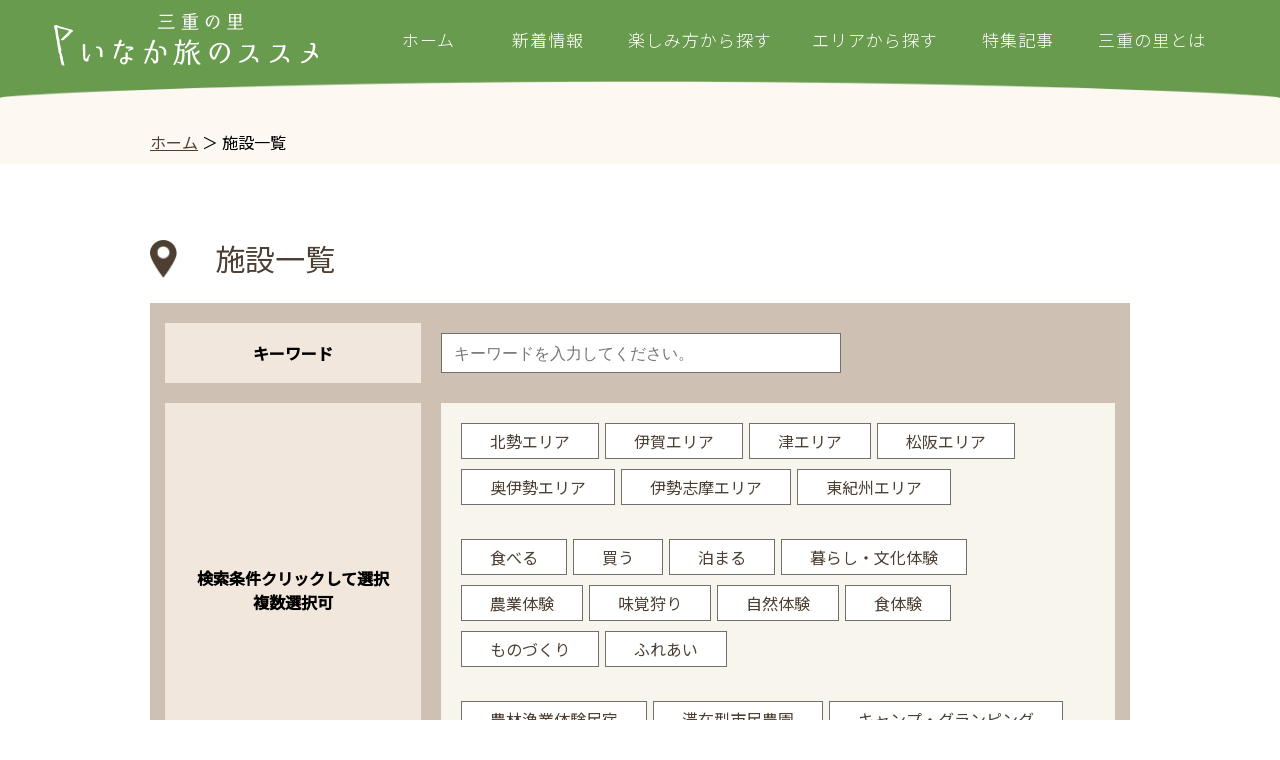

--- FILE ---
content_type: text/html; charset=UTF-8
request_url: https://www.sato.pref.mie.lg.jp/facility/?city%5B%5D=26
body_size: 40447
content:
<!doctype html>

<!--[if lt IE 7]><html lang="ja" class="no-js lt-ie9 lt-ie8 lt-ie7"><![endif]-->
<!--[if (IE 7)&!(IEMobile)]><html lang="ja" class="no-js lt-ie9 lt-ie8"><![endif]-->
<!--[if (IE 8)&!(IEMobile)]><html lang="ja" class="no-js lt-ie9"><![endif]-->
<!--[if gt IE 8]><!--> <html lang="ja" class="no-js"><!--<![endif]-->

	<head>
		<meta charset="utf-8">

		<meta http-equiv="X-UA-Compatible" content="IE=edge,chrome=1">

		<title>施設一覧 | 三重の里　いなか旅のススメ</title>

				<meta name="HandheldFriendly" content="True">
		<meta name="MobileOptimized" content="320">
		<meta name="viewport" content="width=device-width, initial-scale=1, user-scalable=no"/>
		<!-- googlefonts -->
		<link rel="preconnect" href="https://fonts.gstatic.com">
		<link href="https://fonts.googleapis.com/css2?family=Noto+Sans+JP:wght@100;300;400;500&display=swap" rel="stylesheet">
		<!-- googlefonts -->
		<link rel='stylesheet' href='https://www.sato.pref.mie.lg.jp/asset/css/jquery.mmenu.all.css' media='all' />
    <link rel='stylesheet' href='https://www.sato.pref.mie.lg.jp/asset/css/common.css?ver=1.7.0' media='all' />
		<link rel='stylesheet' href='https://www.sato.pref.mie.lg.jp/asset/css/top.css?ver=1.7.0' media='all' />
		<link rel='stylesheet' href='https://www.sato.pref.mie.lg.jp/asset/css/page.css?ver=1.7.0' media='all' />
		<link rel='stylesheet' href='https://www.sato.pref.mie.lg.jp/asset/css/slick.css' media='all' />
		<link rel='stylesheet' href='https://www.sato.pref.mie.lg.jp/asset/css/slick-theme.css' media='all' />

				<link rel="apple-touch-icon" href="https://www.sato.pref.mie.lg.jp/wp/wp-content/themes/inakatabi/library/images/apple-touch-icon.png">
		<link rel="icon" href="https://www.sato.pref.mie.lg.jp/wp/wp-content/themes/inakatabi/favicon.png">
		<!--[if IE]>
			<link rel="shortcut icon" href="https://www.sato.pref.mie.lg.jp/wp/wp-content/themes/inakatabi/favicon.ico">
		<![endif]-->
				<meta name="msapplication-TileColor" content="#f01d4f">
		<meta name="msapplication-TileImage" content="https://www.sato.pref.mie.lg.jp/wp/wp-content/themes/inakatabi/library/images/win8-tile-icon.png">
    <meta name="theme-color" content="#121212">

		<link rel="pingback" href="https://www.sato.pref.mie.lg.jp/wp/xmlrpc.php">

				<meta name='robots' content='max-image-preview:large, index, follow, max-snippet:-1, max-video-preview:-1' />

	<!-- This site is optimized with the Yoast SEO plugin v15.9.1 - https://yoast.com/wordpress/plugins/seo/ -->
	<link rel="canonical" href="https://www.sato.pref.mie.lg.jp/wp/facility/" />
	<meta property="og:locale" content="ja_JP" />
	<meta property="og:type" content="article" />
	<meta property="og:title" content="施設一覧 | 三重の里　いなか旅のススメ" />
	<meta property="og:url" content="https://www.sato.pref.mie.lg.jp/wp/facility/" />
	<meta property="og:site_name" content="三重の里　いなか旅のススメ" />
	<meta property="article:modified_time" content="2021-02-09T06:30:54+00:00" />
	<meta name="twitter:card" content="summary_large_image" />
	<script type="application/ld+json" class="yoast-schema-graph">{"@context":"https://schema.org","@graph":[{"@type":"WebSite","@id":"https://www.sato.pref.mie.lg.jp/#website","url":"https://www.sato.pref.mie.lg.jp/","name":"\u3010\u516c\u5f0f\u3011\u4e09\u91cd\u306e\u91cc\u3000\u3044\u306a\u304b\u65c5\u306e\u30b9\u30b9\u30e1","description":"\u4e09\u91cd\u770c\u304c\u304a\u5c4a\u3051\u3059\u308b\u65c5\u60c5\u5831","potentialAction":[{"@type":"SearchAction","target":"https://www.sato.pref.mie.lg.jp/?s={search_term_string}","query-input":"required name=search_term_string"}],"inLanguage":"ja"},{"@type":"WebPage","@id":"https://www.sato.pref.mie.lg.jp/wp/facility/#webpage","url":"https://www.sato.pref.mie.lg.jp/wp/facility/","name":"\u65bd\u8a2d\u4e00\u89a7 | \u4e09\u91cd\u306e\u91cc\u3000\u3044\u306a\u304b\u65c5\u306e\u30b9\u30b9\u30e1","isPartOf":{"@id":"https://www.sato.pref.mie.lg.jp/#website"},"datePublished":"2021-02-09T06:30:44+00:00","dateModified":"2021-02-09T06:30:54+00:00","breadcrumb":{"@id":"https://www.sato.pref.mie.lg.jp/wp/facility/#breadcrumb"},"inLanguage":"ja","potentialAction":[{"@type":"ReadAction","target":["https://www.sato.pref.mie.lg.jp/wp/facility/"]}]},{"@type":"BreadcrumbList","@id":"https://www.sato.pref.mie.lg.jp/wp/facility/#breadcrumb","itemListElement":[{"@type":"ListItem","position":1,"item":{"@type":"WebPage","@id":"https://www.sato.pref.mie.lg.jp/","url":"https://www.sato.pref.mie.lg.jp/","name":"\u30db\u30fc\u30e0"}},{"@type":"ListItem","position":2,"item":{"@type":"WebPage","@id":"https://www.sato.pref.mie.lg.jp/wp/facility/","url":"https://www.sato.pref.mie.lg.jp/wp/facility/","name":"\u65bd\u8a2d\u4e00\u89a7"}}]}]}</script>
	<!-- / Yoast SEO plugin. -->


<link rel='dns-prefetch' href='//fonts.googleapis.com' />
<link rel='dns-prefetch' href='//s.w.org' />
<link rel="alternate" type="application/rss+xml" title="三重の里　いなか旅のススメ &raquo; フィード" href="https://www.sato.pref.mie.lg.jp/feed/" />
<link rel="alternate" type="application/rss+xml" title="三重の里　いなか旅のススメ &raquo; コメントフィード" href="https://www.sato.pref.mie.lg.jp/comments/feed/" />
		<script type="text/javascript">
			window._wpemojiSettings = {"baseUrl":"https:\/\/s.w.org\/images\/core\/emoji\/13.0.1\/72x72\/","ext":".png","svgUrl":"https:\/\/s.w.org\/images\/core\/emoji\/13.0.1\/svg\/","svgExt":".svg","source":{"concatemoji":"https:\/\/www.sato.pref.mie.lg.jp\/wp\/wp-includes\/js\/wp-emoji-release.min.js"}};
			!function(e,a,t){var n,r,o,i=a.createElement("canvas"),p=i.getContext&&i.getContext("2d");function s(e,t){var a=String.fromCharCode;p.clearRect(0,0,i.width,i.height),p.fillText(a.apply(this,e),0,0);e=i.toDataURL();return p.clearRect(0,0,i.width,i.height),p.fillText(a.apply(this,t),0,0),e===i.toDataURL()}function c(e){var t=a.createElement("script");t.src=e,t.defer=t.type="text/javascript",a.getElementsByTagName("head")[0].appendChild(t)}for(o=Array("flag","emoji"),t.supports={everything:!0,everythingExceptFlag:!0},r=0;r<o.length;r++)t.supports[o[r]]=function(e){if(!p||!p.fillText)return!1;switch(p.textBaseline="top",p.font="600 32px Arial",e){case"flag":return s([127987,65039,8205,9895,65039],[127987,65039,8203,9895,65039])?!1:!s([55356,56826,55356,56819],[55356,56826,8203,55356,56819])&&!s([55356,57332,56128,56423,56128,56418,56128,56421,56128,56430,56128,56423,56128,56447],[55356,57332,8203,56128,56423,8203,56128,56418,8203,56128,56421,8203,56128,56430,8203,56128,56423,8203,56128,56447]);case"emoji":return!s([55357,56424,8205,55356,57212],[55357,56424,8203,55356,57212])}return!1}(o[r]),t.supports.everything=t.supports.everything&&t.supports[o[r]],"flag"!==o[r]&&(t.supports.everythingExceptFlag=t.supports.everythingExceptFlag&&t.supports[o[r]]);t.supports.everythingExceptFlag=t.supports.everythingExceptFlag&&!t.supports.flag,t.DOMReady=!1,t.readyCallback=function(){t.DOMReady=!0},t.supports.everything||(n=function(){t.readyCallback()},a.addEventListener?(a.addEventListener("DOMContentLoaded",n,!1),e.addEventListener("load",n,!1)):(e.attachEvent("onload",n),a.attachEvent("onreadystatechange",function(){"complete"===a.readyState&&t.readyCallback()})),(n=t.source||{}).concatemoji?c(n.concatemoji):n.wpemoji&&n.twemoji&&(c(n.twemoji),c(n.wpemoji)))}(window,document,window._wpemojiSettings);
		</script>
		<style type="text/css">
img.wp-smiley,
img.emoji {
	display: inline !important;
	border: none !important;
	box-shadow: none !important;
	height: 1em !important;
	width: 1em !important;
	margin: 0 .07em !important;
	vertical-align: -0.1em !important;
	background: none !important;
	padding: 0 !important;
}
</style>
	<link rel='stylesheet' id='wp-block-library-css'  href='https://www.sato.pref.mie.lg.jp/wp/wp-includes/css/dist/block-library/style.min.css' type='text/css' media='all' />
<link rel='stylesheet' id='wpsisac-pro-public-style-css'  href='https://www.sato.pref.mie.lg.jp/wp/wp-content/plugins/wp-slick-slider-and-image-carousel-pro/assets/css/wpsisac-pro-public.min.css' type='text/css' media='all' />
<link rel='stylesheet' id='wpos-slick-style-css'  href='https://www.sato.pref.mie.lg.jp/wp/wp-content/plugins/wp-slick-slider-and-image-carousel-pro/assets/css/slick.css' type='text/css' media='all' />
<link rel='stylesheet' id='googleFonts-css'  href='//fonts.googleapis.com/css?family=Lato%3A400%2C700%2C400italic%2C700italic' type='text/css' media='all' />
<link rel='stylesheet' id='bones-stylesheet-css'  href='https://www.sato.pref.mie.lg.jp/wp/wp-content/themes/inakatabi/library/css/style.css' type='text/css' media='all' />
<!--[if lt IE 9]>
<link rel='stylesheet' id='bones-ie-only-css'  href='https://www.sato.pref.mie.lg.jp/wp/wp-content/themes/inakatabi/library/css/ie.css' type='text/css' media='all' />
<![endif]-->
<script type='text/javascript' src='https://www.sato.pref.mie.lg.jp/wp/wp-content/themes/inakatabi/library/js/libs/modernizr.custom.min.js' id='bones-modernizr-js'></script>
<script type='text/javascript' src='https://www.sato.pref.mie.lg.jp/wp/wp-includes/js/jquery/jquery.min.js' id='jquery-core-js'></script>
<script type='text/javascript' src='https://www.sato.pref.mie.lg.jp/wp/wp-includes/js/jquery/jquery-migrate.min.js' id='jquery-migrate-js'></script>
<link rel="https://api.w.org/" href="https://www.sato.pref.mie.lg.jp/wp-json/" /><link rel="alternate" type="application/json" href="https://www.sato.pref.mie.lg.jp/wp-json/wp/v2/pages/24" /><link rel='shortlink' href='https://www.sato.pref.mie.lg.jp/?p=24' />
<link rel="alternate" type="application/json+oembed" href="https://www.sato.pref.mie.lg.jp/wp-json/oembed/1.0/embed?url=https%3A%2F%2Fwww.sato.pref.mie.lg.jp%2Ffacility%2F" />
<link rel="alternate" type="text/xml+oembed" href="https://www.sato.pref.mie.lg.jp/wp-json/oembed/1.0/embed?url=https%3A%2F%2Fwww.sato.pref.mie.lg.jp%2Ffacility%2F&#038;format=xml" />
<style type="text/css">
.wpsisac-slick.wpsisac-dots-design-4 .slick-dots li.slick-active button {
    box-shadow: inset 0 0 0 8px #699B4E!important;
}

.wpsisac-slick.wpsisac-dots-design-4 .slick-dots li button {
    background-color: #fff!important;
    box-shadow: inset 0 0 0 2px #699B4E!important;
 }
</style>
		<script src="https://unpkg.com/scrollreveal"></script>
<!-- Global site tag (gtag.js) - Google Analytics -->
<script async src="https://www.googletagmanager.com/gtag/js?id=G-B2XMPPB4CV"></script>
<script>
  window.dataLayer = window.dataLayer || [];
  function gtag(){dataLayer.push(arguments);}
  gtag('js', new Date());

  gtag('config', 'G-B2XMPPB4CV');
	gtag('config', 'UA-194579486-1');
</script>
<!-- Google Tag Manager -->
<script>(function(w,d,s,l,i){w[l]=w[l]||[];w[l].push({'gtm.start':
new Date().getTime(),event:'gtm.js'});var f=d.getElementsByTagName(s)[0],
j=d.createElement(s),dl=l!='dataLayer'?'&l='+l:'';j.async=true;j.src=
'https://www.googletagmanager.com/gtm.js?id='+i+dl;f.parentNode.insertBefore(j,f);
})(window,document,'script','dataLayer','GTM-N5KKXTH');</script>
<!-- End Google Tag Manager -->
<!-- SMP Tracking Tag Ver 3 -->
<script type="text/javascript">
<!--
if(typeof _cam !== 'function') {
(function(n){
var w = window, d = document;
w['ShanonCAMObject'] = n, w[n] = w[n] || function(){(w[n].q=w[n].q||[]).push(arguments)};
w[n].date = 1*new Date();
var e = d.createElement('script'), t = d.getElementsByTagName('script')[0];
e.async = 1, e.type='text/javascript', e.charset='utf-8', e.src = 'https://tracker.shanon-services.com/static/js/cam3.js' + "?_=" + w[n].date;
t.parentNode.insertBefore(e,t);
})('_cam');

_cam('create', 'UYrfDMLsxe-830', ['mie-furusato2023.smktg.jp','www.pref.mie.lg.jp','www.sato.pref.mie.lg.jp']);
_cam('require', 'crossLinker');
_cam('crossLinker:allLink', ['mie-furusato2023.smktg.jp','www.pref.mie.lg.jp','www.sato.pref.mie.lg.jp']);
}

_cam('send');
//-->
</script>
	</head>

	<body class="page-template-default page page-id-24" itemscope itemtype="http://schema.org/WebPage">

		<div id="main">

		<!-- header -->
		<header class="header clear" role="banner">

				<!-- nav -->


					<div class="inbox">
						<!-- logo -->
						<div class="logo">
							<a href="https://www.sato.pref.mie.lg.jp">
								<h1><img src="https://www.sato.pref.mie.lg.jp/asset/img/common/logo.png" alt="Logo" class="logo-img retina"></h1>
							</a>
						</div>
						<!-- /logo -->

						<!-- SP -->
						<nav id="menu" class="hdpc-none nav" role="navigation">
						<ul>
								<li><a href="https://www.sato.pref.mie.lg.jp">ホーム</a></li>
								<li>
									<a class="toggle menu">新着情報</a>
										<ul class="inner child">
											<li><a href="https://www.sato.pref.mie.lg.jp/news/">三重の里NEWS</a></li>
											<li><a href="https://www.sato.pref.mie.lg.jp/info/">三重県からのお知らせ</a></li>
											<li><a href="https://www.sato.pref.mie.lg.jp/event_info/">イベント情報</a></li>
										</ul>
								</li>
								<li>
										<a class="toggle menu">楽しみ方から探す</a>
										<ul class="inner child">
											<li><a href="https://www.sato.pref.mie.lg.jp/facility/?categories[]=1">食べる</a></li>
											<li><a href="https://www.sato.pref.mie.lg.jp/facility/?categories[]=2">買う</a></li>
											<li><a href="https://www.sato.pref.mie.lg.jp/facility/?categories[]=3">泊まる</a></li>
											<li><a href="https://www.sato.pref.mie.lg.jp/facility/?categories[]=4">暮らし・文化体験</a></li>
											<li><a href="https://www.sato.pref.mie.lg.jp/facility/?categories[]=5">農業体験</a></li>
											<li><a href="https://www.sato.pref.mie.lg.jp/facility/?categories[]=6">味覚狩り</a></li>
											<li><a href="https://www.sato.pref.mie.lg.jp/facility/?categories[]=7">自然体験</a></li>
											<li><a href="https://www.sato.pref.mie.lg.jp/facility/?categories[]=8">食体験</a></li>
											<li><a href="https://www.sato.pref.mie.lg.jp/facility/?categories[]=9">ものづくり</a></li>
											<li><a href="https://www.sato.pref.mie.lg.jp/facility/?categories[]=10">ふれあい</a></li>
											<li><a href="https://www.sato.pref.mie.lg.jp/facility/?categories[]=11">農林漁業体験民宿</a></li>
											<li><a href="https://www.sato.pref.mie.lg.jp/facility/?categories[]=12">滞在型市民農園</a></li>
											<li><a href="https://www.sato.pref.mie.lg.jp/facility/?categories[]=13">キャンプ・グランピング</a></li>
										</ul>
								</li>
								<li>
										<a class="toggle menu">エリアから探す</a>
										<ul class="inner child">
											<li><a href="https://www.sato.pref.mie.lg.jp/facility/?areas[]=1">北勢エリア</a></li>
											<li><a href="https://www.sato.pref.mie.lg.jp/facility/?areas[]=3">津エリア</a></li>
											<li><a href="https://www.sato.pref.mie.lg.jp/facility/?areas[]=4">松阪エリア</a></li>
											<li><a href="https://www.sato.pref.mie.lg.jp/facility/?areas[]=5">奥伊勢エリア</a></li>
											<li><a href="https://www.sato.pref.mie.lg.jp/facility/?areas[]=6">伊勢志摩エリア</a></li>
											<li><a href="https://www.sato.pref.mie.lg.jp/facility/?areas[]=2">伊賀エリア</a></li>
											<li><a href="https://www.sato.pref.mie.lg.jp/facility/?areas[]=7">東紀州エリア</a></li>
										</ul>
								</li>
								<li><a href="https://www.sato.pref.mie.lg.jp/about/">三重の里とは</a></li>
											<li><a href="https://www.sato.pref.mie.lg.jp/feature_news/">特集記事</a></li>
								<li><a href="https://www.sato.pref.mie.lg.jp/nohaku/">みえの農泊（農山漁村滞在型旅行）</a></li>
								<li><a href="https://www.sato.pref.mie.lg.jp/about/#mailmagazine">メルマガ会員登録</a></li>
								<li><a href="https://www.pref.mie.lg.jp/app/mag/m004001/index.asp" target="blank">メルマガバックナンバー<br>（三重県公式サイト）</a></li>
								<li><a href="https://www.sato.pref.mie.lg.jp/siteinfo/">このサイトについて</a></li>
								<li><a href="https://www.sato.pref.mie.lg.jp/privacy_policy/">プライバシーポリシー</a></li>
								<!--<li class="sp-tel">
									<a href="tel:059224-2518">(059)224-2518</a>
								</li>-->
						</ul>
						</nav>

							<div id="page" class="pc-switcher mm-page mm-slideout hdpc-none">
								<div class="hdpc-none"><a href="#menu">
									<p>MENU</p>
									<span class="hmbtn"><span class="top"></span><span class="middle"></span><span class="bottom"></span></span>
									</a>
								</div>
							</div>
						<!-- /nav -->
						<!-- SP -->

						<!-- PC -->

						<nav id="menu" role="navigation" class="pc-nav-wrap hdsp-none">
								<ul id="pc-nav">
									<li><a href="https://www.sato.pref.mie.lg.jp">ホーム</a></li>
									<li>新着情報
										<ul class="pc-sabmenu">
											<div>
												<div class="submenublock"><li><a href="https://www.sato.pref.mie.lg.jp/news/">三重の里NEWS</a></li></div>
												<div class="submenublock"><li><a href="https://www.sato.pref.mie.lg.jp/info/">三重県からのお知らせ</a></li></div>
												<div class="submenublock"><li><a href="https://www.sato.pref.mie.lg.jp/event_info/">イベント情報</a></li></div>
											</div>
										</ul>
									</li>
									<li>楽しみ方から探す
										<ul class="pc-sabmenu">
											<div>
												<li><a href="https://www.sato.pref.mie.lg.jp/facility/?categories[]=1">食べる</a></li>
												<li><a href="https://www.sato.pref.mie.lg.jp/facility/?categories[]=2">買う</a></li>
												<li><a href="https://www.sato.pref.mie.lg.jp/facility/?categories[]=3">泊まる</a></li>
												<li><a href="https://www.sato.pref.mie.lg.jp/facility/?categories[]=4">暮らし・文化体験</a></li>
												<li><a href="https://www.sato.pref.mie.lg.jp/facility/?categories[]=5">農業体験</a></li>
												<li><a href="https://www.sato.pref.mie.lg.jp/facility/?categories[]=6">味覚狩り</a></li>
												<li><a href="https://www.sato.pref.mie.lg.jp/facility/?categories[]=7">自然体験</a></li>
												<li><a href="https://www.sato.pref.mie.lg.jp/facility/?categories[]=8">食体験</a></li>
												<li><a href="https://www.sato.pref.mie.lg.jp/facility/?categories[]=9">ものづくり</a></li>
												<li><a href="https://www.sato.pref.mie.lg.jp/facility/?categories[]=10">ふれあい</a></li>
												<li><a href="https://www.sato.pref.mie.lg.jp/facility/?categories[]=11">農林漁業体験民宿</a></li>
												<li><a href="https://www.sato.pref.mie.lg.jp/facility/?categories[]=12">滞在型市民農園</a></li>
												<li><a href="https://www.sato.pref.mie.lg.jp/facility/?categories[]=13">キャンプ・グランピング</a></li>
											</div>
										</ul>
									</li>
									<li>エリアから探す
										<ul class="pc-sabmenu">
											<div>
												<li><a href="https://www.sato.pref.mie.lg.jp/facility/?areas[]=1">北勢エリア</a></li>
												<li><a href="https://www.sato.pref.mie.lg.jp/facility/?areas[]=3">津エリア</a></li>
												<li><a href="https://www.sato.pref.mie.lg.jp/facility/?areas[]=4">松阪エリア</a></li>
												<li><a href="https://www.sato.pref.mie.lg.jp/facility/?areas[]=5">奥伊勢エリア</a></li>
												<li><a href="https://www.sato.pref.mie.lg.jp/facility/?areas[]=6">伊勢志摩エリア</a></li>
												<li><a href="https://www.sato.pref.mie.lg.jp/facility/?areas[]=2">伊賀エリア</a></li>
												<li><a href="https://www.sato.pref.mie.lg.jp/facility/?areas[]=7">東紀州エリア</a></li>
											</div>
										</ul>
									</li>
									<li><a href="https://www.sato.pref.mie.lg.jp/feature_news/">特集記事</a></li>
									<li><a href="https://www.sato.pref.mie.lg.jp/about/">三重の里とは</a></li>
									<div id="marker"></div>
								</ul>
							</nav>
						<!-- PC -->
					</div><!-- inbox -->
					<div class="clear"></div>

		</header>
		<!-- /header -->

<div class="breadcrumbs_wrap">
	<p id="breadcrumbs" class="wrap"><span><span><a href="https://www.sato.pref.mie.lg.jp/">ホーム</a> ＞ <span class="breadcrumb_last" aria-current="page">施設一覧</span></span></span></p></div>
<div id="content">

	<main id="main" class="page-wrap cf" role="main" itemscope itemprop="mainContentOfPage" itemtype="http://schema.org/Blog">

		<section id="search" class="wrap">

			<h1 id="facility-title" class="page-title">施設一覧</h1>

			<div class="search-wrap">
				<form id="facility_search" name="facility_search" method="get">
					<table>
						<tr>
							<th>キーワード</th>
							<td class="search-box">
								<input type="search" name="query" placeholder="キーワードを入力してください。" value="">
							</td>
						</tr>
						<tr>
							<th rowspan="3">検索条件<span>クリックして選択<br class="pc">複数選択可</span></th>
							<td class="search-label">
								<input type="checkbox" id="area0" name="areas[]" value="1" style="display: none;" ><label for="area0" class="label_hover">北勢エリア</label><input type="checkbox" id="area1" name="areas[]" value="2" style="display: none;" ><label for="area1" class="label_hover">伊賀エリア</label><input type="checkbox" id="area2" name="areas[]" value="3" style="display: none;" ><label for="area2" class="label_hover">津エリア</label><input type="checkbox" id="area3" name="areas[]" value="4" style="display: none;" ><label for="area3" class="label_hover">松阪エリア</label><input type="checkbox" id="area4" name="areas[]" value="5" style="display: none;" ><label for="area4" class="label_hover">奥伊勢エリア</label><input type="checkbox" id="area5" name="areas[]" value="6" style="display: none;" ><label for="area5" class="label_hover">伊勢志摩エリア</label><input type="checkbox" id="area6" name="areas[]" value="7" style="display: none;" ><label for="area6" class="label_hover">東紀州エリア</label>								<br><br>
								<!--<input type="checkbox" id="city0" name="city[]" value="1" style="display: none;" ><label for="city0" class="label_hover">桑名市</label><input type="checkbox" id="city1" name="city[]" value="2" style="display: none;" ><label for="city1" class="label_hover">いなべ市</label><input type="checkbox" id="city2" name="city[]" value="3" style="display: none;" ><label for="city2" class="label_hover">木曽岬町</label><input type="checkbox" id="city3" name="city[]" value="4" style="display: none;" ><label for="city3" class="label_hover">東員町</label><input type="checkbox" id="city4" name="city[]" value="5" style="display: none;" ><label for="city4" class="label_hover">四日市市</label><input type="checkbox" id="city5" name="city[]" value="6" style="display: none;" ><label for="city5" class="label_hover">菰野町</label><input type="checkbox" id="city6" name="city[]" value="7" style="display: none;" ><label for="city6" class="label_hover">朝日町</label><input type="checkbox" id="city7" name="city[]" value="8" style="display: none;" ><label for="city7" class="label_hover">川越町</label><input type="checkbox" id="city8" name="city[]" value="9" style="display: none;" ><label for="city8" class="label_hover">鈴鹿市</label><input type="checkbox" id="city9" name="city[]" value="10" style="display: none;" ><label for="city9" class="label_hover">亀山市</label><input type="checkbox" id="city10" name="city[]" value="11" style="display: none;" ><label for="city10" class="label_hover">津市</label><input type="checkbox" id="city11" name="city[]" value="12" style="display: none;" ><label for="city11" class="label_hover">松阪市</label><input type="checkbox" id="city12" name="city[]" value="13" style="display: none;" ><label for="city12" class="label_hover">多気町</label><input type="checkbox" id="city13" name="city[]" value="14" style="display: none;" ><label for="city13" class="label_hover">明和町</label><input type="checkbox" id="city14" name="city[]" value="15" style="display: none;" ><label for="city14" class="label_hover">大台町</label><input type="checkbox" id="city15" name="city[]" value="16" style="display: none;" ><label for="city15" class="label_hover">伊勢市</label><input type="checkbox" id="city16" name="city[]" value="17" style="display: none;" ><label for="city16" class="label_hover">鳥羽市</label><input type="checkbox" id="city17" name="city[]" value="18" style="display: none;" ><label for="city17" class="label_hover">志摩市</label><input type="checkbox" id="city18" name="city[]" value="19" style="display: none;" ><label for="city18" class="label_hover">玉城町</label><input type="checkbox" id="city19" name="city[]" value="20" style="display: none;" ><label for="city19" class="label_hover">度会町</label><input type="checkbox" id="city20" name="city[]" value="21" style="display: none;" ><label for="city20" class="label_hover">大紀町</label><input type="checkbox" id="city21" name="city[]" value="22" style="display: none;" ><label for="city21" class="label_hover">南伊勢町</label><input type="checkbox" id="city22" name="city[]" value="23" style="display: none;" ><label for="city22" class="label_hover">伊賀市</label><input type="checkbox" id="city23" name="city[]" value="24" style="display: none;" ><label for="city23" class="label_hover">名張市</label><input type="checkbox" id="city24" name="city[]" value="25" style="display: none;" ><label for="city24" class="label_hover">尾鷲市</label><input type="checkbox" id="city25" name="city[]" value="26" style="display: none;" ><label for="city25" class="label_hover">紀北町</label><input type="checkbox" id="city26" name="city[]" value="27" style="display: none;" ><label for="city26" class="label_hover">熊野市</label><input type="checkbox" id="city27" name="city[]" value="28" style="display: none;" ><label for="city27" class="label_hover">御浜町</label><input type="checkbox" id="city28" name="city[]" value="29" style="display: none;" ><label for="city28" class="label_hover">紀宝町</label>								<br><br>-->
								<input type="checkbox" id="category0" name="categories[]" value="1" style="display: none;" ><label for="category0" class="label_hover">食べる</label><input type="checkbox" id="category1" name="categories[]" value="2" style="display: none;" ><label for="category1" class="label_hover">買う</label><input type="checkbox" id="category2" name="categories[]" value="3" style="display: none;" ><label for="category2" class="label_hover">泊まる</label><input type="checkbox" id="category3" name="categories[]" value="4" style="display: none;" ><label for="category3" class="label_hover">暮らし・文化体験</label><input type="checkbox" id="category4" name="categories[]" value="5" style="display: none;" ><label for="category4" class="label_hover">農業体験</label><input type="checkbox" id="category5" name="categories[]" value="6" style="display: none;" ><label for="category5" class="label_hover">味覚狩り</label><input type="checkbox" id="category6" name="categories[]" value="7" style="display: none;" ><label for="category6" class="label_hover">自然体験</label><input type="checkbox" id="category7" name="categories[]" value="8" style="display: none;" ><label for="category7" class="label_hover">食体験</label><input type="checkbox" id="category8" name="categories[]" value="9" style="display: none;" ><label for="category8" class="label_hover">ものづくり</label><input type="checkbox" id="category9" name="categories[]" value="10" style="display: none;" ><label for="category9" class="label_hover">ふれあい</label><br><br><input type="checkbox" id="category10" name="categories[]" value="11" style="display: none;" ><label for="category10" class="label_hover">農林漁業体験民宿</label><input type="checkbox" id="category11" name="categories[]" value="12" style="display: none;" ><label for="category11" class="label_hover">滞在型市民農園</label><input type="checkbox" id="category12" name="categories[]" value="13" style="display: none;" ><label for="category12" class="label_hover">キャンプ・グランピング</label>							</td>
						</tr>
					</table>
				</form>

				<div class="btn-wrap">
					<a href="javascript:void(0)" onclick="formReset()" class="btn-clear">すべてクリア</a>
					<a href="javascript:facility_search.submit()" class="btn-search">検　索</a>
				</div>

			</div>

		</section>


		<section id="facility-list">

			<div class="wrap cf">

				<p class="number">検索結果：0件</p>

				<div class="box">
					
				</div>

				<!-- ページャーです -->
				<nav class="pagenation"></nav>
			</div>

		</section>


	</main>


</div>
<script>
	function formReset() {
		jQuery('input[name="query"]').val('');
		jQuery('input[name="areas[]"]:checked').map(function() {
			jQuery(this).prop('checked', false);
		});
		jQuery('input[name="city[]"]:checked').map(function() {
			jQuery(this).prop('checked', false);
		});
		jQuery('input[name="categories[]"]:checked').map(function() {
			jQuery(this).prop('checked', false);
		});
	}

	jQuery(function() {
		// スマホのHoverへの対策
		let canTouch = 'ontouchstart' in document.documentElement || navigator.maxTouchPoints > 0 || navigator.msMaxTouchPoints > 0;
		if (canTouch) {
			jQuery('td.search-label label.label_hover').removeClass('label_hover');
		}
	});
</script>

			<footer class="footer" role="contentinfo" itemscope itemtype="http://schema.org/WPFooter">

				<div id="footer-list-wrap" class="cf">

					<div class="wrap">

						<div id="footer-category-list" class="footer-list">
							<p class="title">カテゴリから探す</p>
							<nav role="navigation">
								<ul>
									<li><a href="https://www.sato.pref.mie.lg.jp/facility/?categories[]=1">食べる</a></li>
									<li><a href="https://www.sato.pref.mie.lg.jp/facility/?categories[]=2">買う</a></li>
									<li><a href="https://www.sato.pref.mie.lg.jp/facility/?categories[]=3">泊まる</a></li>
									<li><a href="https://www.sato.pref.mie.lg.jp/facility/?categories[]=4">暮らし・文化体験</a></li>
									<li><a href="https://www.sato.pref.mie.lg.jp/facility/?categories[]=5">農業体験</a></li>
									<li><a href="https://www.sato.pref.mie.lg.jp/facility/?categories[]=6">味覚狩り</a></li>
									<li><a href="https://www.sato.pref.mie.lg.jp/facility/?categories[]=7">自然体験</a></li>
									<li><a href="https://www.sato.pref.mie.lg.jp/facility/?categories[]=8">食体験</a></li>
									<li><a href="https://www.sato.pref.mie.lg.jp/facility/?categories[]=9">ものづくり</a></li>
									<li><a href="https://www.sato.pref.mie.lg.jp/facility/?categories[]=10">ふれあい</a></li>
									<li><a href="https://www.sato.pref.mie.lg.jp/facility/?categories[]=11">農林漁業体験民宿</a></li>
									<li><a href="https://www.sato.pref.mie.lg.jp/facility/?categories[]=12">滞在型市民農園</a></li>
									<li><a href="https://www.sato.pref.mie.lg.jp/facility/?categories[]=13">キャンプ・グランピング</a></li>
								</ul>
							</nav>
						</div><!-- //#footer-category-list -->

						<div id="footer-area-list" class="footer-list">
							<p class="title">エリアから探す</p>
							<nav role="navigation">
								<ul>
									<li><a href="https://www.sato.pref.mie.lg.jp/facility/?areas[]=1">北勢エリア</a></li>
									<li><a href="https://www.sato.pref.mie.lg.jp/facility/?areas[]=3">津エリア</a></li>
									<li><a href="https://www.sato.pref.mie.lg.jp/facility/?areas[]=4">松阪エリア</a></li>
									<li><a href="https://www.sato.pref.mie.lg.jp/facility/?areas[]=5">奥伊勢エリア</a></li>
									<li><a href="https://www.sato.pref.mie.lg.jp/facility/?areas[]=6">伊勢志摩エリア</a></li>
									<li><a href="https://www.sato.pref.mie.lg.jp/facility/?areas[]=2">伊賀エリア</a></li>
									<li><a href="https://www.sato.pref.mie.lg.jp/facility/?areas[]=7">東紀州エリア</a></li>
								</ul>
							</nav>
						</div><!-- //#footer-area-list -->

						<div id="footer-etc-list" class="footer-list">
							<nav role="navigation">
								<ul>
									<li><a href="https://www.sato.pref.mie.lg.jp/about/#mailmagazine">メルマガ会員登録</a></li>
									<li><a href="https://www.pref.mie.lg.jp/app/mag/m004001/index.asp" target="blank">メルマガバックナンバー</a></li>
									<li><a href="https://www.sato.pref.mie.lg.jp/about/">「 三重の里 」とは</a></li>
									<li><a href="https://www.sato.pref.mie.lg.jp/nohaku/">みえの農泊（農山漁村滞在型旅行）</a></li>
									<li><a href="https://www.sato.pref.mie.lg.jp/siteinfo/">このサイトについて</a></li>
									<li><a href="https://www.sato.pref.mie.lg.jp/privacy_policy/">プライバシーポリシー</a></li>
									<li><a href="https://www.sato.pref.mie.lg.jp/mypage/">事業者の方はこちら</a></li>
								</ul>
							</nav>
						</div><!-- //#footer-etc-list -->

					</div><!-- //.wrap -->

				</div><!-- //#footer-list-wrap -->


				<div id="footer-address-wrap" class="cf">

					<div class="wrap">

						<div class="footer-logo">
							<img src="https://www.sato.pref.mie.lg.jp/asset/img/common/footer-logo.png" alt="Logo" class="retina">
						</div>

						<div class="address">
							<p class="large">三重の里　いなか旅のススメ</p>
							<p>
								三重県農林水産部農山漁村づくり課・農山漁村活性化班<br>
								TEL：<a href="tel:0592242518">(059)224-2518</a><br>
								FAX：(059)224-3153<br>
								E-Mail：<a href="mailto:nozukuri@pref.mie.lg.jp">nozukuri@pref.mie.lg.jp</a>
							</p>
						</div>

					</div><!-- //.wrap -->

					<p class="source-org copyright">&copy; 2026 Mie Prefecture</p>

				</div><!-- //#footer-address-wrap -->


			</footer>

		</div>

		<p id="page-top"><a href="#"><img src="https://www.sato.pref.mie.lg.jp/asset/img/common/totop.png" alt="上に戻る" class="retina"></a></p>

				<script type='text/javascript' src='https://www.sato.pref.mie.lg.jp/wp/wp-content/themes/inakatabi/library/js/scripts.js' id='bones-js-js'></script>
<script type='text/javascript' src='https://www.sato.pref.mie.lg.jp/wp/wp-includes/js/wp-embed.min.js' id='wp-embed-js'></script>
		<script src="https://www.sato.pref.mie.lg.jp/asset/js/jquery-1.11.1.min.js"></script>

		<script src="https://www.sato.pref.mie.lg.jp/asset/js/jquery.mmenu.all.js"></script>
		<script src="https://www.sato.pref.mie.lg.jp/asset/js/scripts.js"></script>
		<script src="https://www.sato.pref.mie.lg.jp/asset/js/lazysizes.js"></script>
		<script type="text/javascript" src="https://www.sato.pref.mie.lg.jp/asset/js/slick.min.js"></script>
		<script>
		function show_hide_row(row) {
		$("." + row).toggle();
		}
		</script>
		<script src="https://polyfill.io/v2/polyfill.min.js?features=IntersectionObserver"></script>
		<script>
		(function($) {
			$(function(){
				var retinaCheck = window.devicePixelRatio;
				if(retinaCheck >= 2) {
					//imgにはclass="retina"をつけてください。retinaをつけたimgは、通常の画像に@2xをつけたものを合わせてアップロードしてください。
					$('img.retina').filter(function(index) {
						return $(this).attr('src') !== undefined;
					}).each( function() {
						var retinaimg = $(this).attr('src').replace(/\.(?=(?:png|jpg|jpeg)$)/i, '@2x.');
						$(this).attr('srcset', retinaimg + " 2x");
					});
				}
			});
		})( jQuery );
		</script>
		<script>
		$('#top-slider').slick({
			  dots: true,
				arrows: false,
				fade: true,
		});
		$('#top-feature-news .box03').slick({
			arrows: true,
			slidesToShow: 3,
			responsive: [
				{
					breakpoint: 768,
					settings: {
						slidesToShow: 1,
					}
				}
			]
    });
		</script>
		<script>
			$('#facility-slider').slick({
				slidesToShow: 1,
				slidesToScroll: 1,
				arrows: false,
				fade: true,
				autoplay: true,
				asNavFor: '.facility-thumb'
			});
			$('.facility-thumb').slick({
				slidesToShow: 5,
				slidesToScroll: 1,
				asNavFor: '#facility-slider',
				centerMode: true,
				focusOnSelect: true,
			});
			$('.nohaku-img').slick({
				slidesToShow: 1,
				arrows:true,
				slidesToScroll: 1,
				autoplay:true,
			});
		</script>
		<script type="text/javascript">/*jquery ver*/
		    var $1111 = $.noConflict(true);

		    (function($){
		        $(function(){
		            console.info("jQuery = " + $.fn.jquery);
		        });
		    })(jQuery);

		    (function($){
		        $(function(){
		            console.info("$1111 = " + $.fn.jquery);
		        });
		    })($1111);
		</script>
		<script>
		(function($) {
		$(function(){
			var pagetop = $('#page-top');
		  pagetop.hide();
		  $(window).scroll(function () {
		     if ($(this).scrollTop() > 100) {
		          pagetop.fadeIn();
		     } else {
		          pagetop.fadeOut();
		     }
		  });
		  pagetop.click(function () {
		     $('body, html').animate({ scrollTop: 0 }, 500);
		     return false;
		  });
		});
		})( jQuery );
		</script>
		<script>
		(function($) {
			window.onload = function() {
			scroll_effect();

			$(window).scroll(function(){
				scroll_effect();
			});

			function scroll_effect(){
				$('.effect-fade').each(function(){
					var elemPos = $(this).offset().top;
					var scroll = $(window).scrollTop();
					var windowHeight = $(window).height();
					if (scroll > elemPos - windowHeight){
						$(this).addClass('effect-scroll');
					}
				});
			}
			};
		})( jQuery );
		</script>
		<script src="https://unpkg.com/scrollreveal"></script>
		<!--<script>
jQuery(function($){
			$('img[usemap]').rwdImageMaps();
		});
	</script>-->
	<!--areaのスムーススクロール-->
		<script>
jQuery(function($){
$('area').click(function(){
    let speed = 500;
    let href= $(this).attr("href");
    // メニューを開くようにここで分岐
    if (href == "#menu") {
	    return true;
    }
    let target = $(href == "#" || href == "" ? 'html' : href);
    let position = target.offset().top;
    $("html, body").animate({scrollTop:position}, speed, "swing");
    return false;
  });
$('a:not([data-toggle="tab"])').filter(function() {
	return this.href.indexOf('#mm-') != -1 && this.href.indexOf('#') == 0;
}).click(function(){
    let speed = 500;
    // メニューを開くようにここで分岐
    let href= $(this).attr("href");
		if (href.indexOf('#mm-') == 0) {
			return false;
		}
    if (href == "#menu") {
	    return true;
    }
    let target = $(href == "#" || href == "" ? 'html' : href);
    let position = target.offset().top;
    $("html, body").animate({scrollTop:position}, speed, "swing");
    return false;
  });});
</script>
		<!--areaのスムーススクロール-->
		<!--農泊アコーディオン-->
		<script>
		//アコーディオンをクリックした時の動作
jQuery(function($){
$('.title').on('click', function() {//タイトル要素をクリックしたら
  var findElm = $(this).next(".box");//直後のアコーディオンを行うエリアを取得し
  $(findElm).slideToggle();//アコーディオンの上下動作

  if($(this).hasClass('close')){//タイトル要素にクラス名closeがあれば
    $(this).removeClass('close');//クラス名を除去し
  }else{//それ以外は
    $(this).addClass('close');//クラス名closeを付与
  }
});
});

//ページが読み込まれた際にopenクラスをつけ、openがついていたら開く動作※不必要なら下記全て削除
jQuery(window).on('load', function(){
	jQuery('.accordion-area li:first-of-type section').addClass("open"); //accordion-areaのはじめのliにあるsectionにopenクラスを追加
	jQuery(".open").each(function(index, element){ //openクラスを取得
		var Title =jQuery(element).children('.title'); //openクラスの子要素のtitleクラスを取得
		jQuery(Title).addClass('close');       //タイトルにクラス名closeを付与し
		var Box =jQuery(element).children('.box'); //openクラスの子要素boxクラスを取得
		jQuery(Box).slideDown(500);          //アコーディオンを開く
	});
});
</script>
		<!--農泊アコーディオン-->
	</body>

</html> <!-- end of site. what a ride! -->


--- FILE ---
content_type: text/css
request_url: https://www.sato.pref.mie.lg.jp/asset/css/common.css?ver=1.7.0
body_size: 21768
content:
/*------------------------------------*\
    common
\*------------------------------------*/
/* 共通 */
*{
  box-sizing: border-box;
}
body {
    font-family: 'Noto Sans JP', sans-serif;
    font-weight: normal;
    font-weight: 400;
    line-height: 1.5;
    font-size: 16px;
    background-color: #fff;
}
.clear{
  clear: both;
}
.wrap{
  margin: 0 auto;
}
.pos-relative {
  position: relative;
}


/* SP */
@media all and (max-width:767px) {
  .pc{display: none !important}
}
/* PC */
@media all and (min-width:768px) {
  .sp{display: none !important}
}

/*font-decoration*/

/*h1 font______________________________*/
.home-h1{
  margin: 0;
  text-align: center;
}
.home-h1.yellow{
  background-image: url(https://www.sato.pref.mie.lg.jp/asset/img/top/titlebg-yellow.png);
}
.home-h1.green{
  background-image: url(https://www.sato.pref.mie.lg.jp/asset/img/top/titlebg-green.png);
}
.home-h1.blue{
  background-image: url(https://www.sato.pref.mie.lg.jp/asset/img/top/titlebg-blue.png);
}


/* SP */
@media all and (max-width:767px) {
  .home-h1{
    padding: 30px 20px 25px;
  }
  .home-h1.yellow img{
    max-width: 208px;
    width: 100%;
  }
  .home-h1.green img{
    max-width: 100%;
  }
  .home-h1.blue img{
    max-width: 278px;
    width: 100%;
  }
}
/* PC */
@media all and (min-width:768px) {
  .home-h1{
    padding: 50px 0 45px;
  }
}

/*h2 font______________________________*/
h2.about-h2{
  position: relative;
  color: #6C1526;
  font-weight: 400;
  border-bottom: 1px solid #BFAC98;
}

h2.title01{
  position: relative;
  color: #4D4033;
  font-weight: 400;
  padding: 0 0 0 60px;
  margin: 0;
}
h2.title01::before{
  content: "";
  position: absolute;
  background-size: contain;
  background-repeat: no-repeat;
  left: 0;
}


/* SP */
@media all and (max-width:767px) {
  .h2-wrap{
    padding: 0 20px;
  }

  h2.about-h2{
    font-size: 24px;
    margin: 0 0 24px;
    padding: 0 0 18px;
  }
  h2.title01{
    font-size: 20px;
  }
}
/* PC */
@media all and (min-width:768px) {
  h2.about-h2{
    font-size: 32px;
    margin: 0 0 50px;
    padding: 0 0 25px;
  }
  h2.about-h2::after{
    content: "";
    position: absolute;
    background-image: url(https://www.sato.pref.mie.lg.jp/asset/img/top/top-about-titlebg.png);
    background-size: contain;
    background-repeat: no-repeat;
    width: 93px;
    height: 52px;
    z-index: 1;
    bottom: -18px;
    right: 5%;
  }
  .h2-wrap{
    display: flex;
    justify-content: space-between;
    align-items: flex-start;
  }
  h2.title01{
    font-size: 30px;
  }

}



a:hover img{
  opacity: 0.8;
}
.img img{
  width: 100%;
  height: auto;
}

/* SP */
@media all and (max-width:767px) {}
/* PC */
@media all and (min-width:768px) {}

/*link bottom 01______________________________*/
.btn01 {
  position: relative;
  background-color: #4D4033;
  border-radius: 6px;
  text-align: center;
  color: #fff;
  border: 1px solid #4D4033;
  text-decoration: none;
  font-size: 15px;
  width: 100%;
  display: block;
  padding: 15px 0 18px;
}
.btn01::after {
  content: "";
  position: absolute;
  background-image: url(https://www.sato.pref.mie.lg.jp/asset/img/common/arrow-w.png);
  background-size: contain;
  background-repeat: no-repeat;
  width: 8px;
  height: 14px;
  z-index: 1;
  top: 50%;
  right: 5%;
  margin-top: -6px;
}
.btn01:hover {
  color: #fff;
  opacity: 0.8;
}
.btn01:visited{
  color: #fff;
}

/* SP */
@media all and (max-width:767px) {
  .btn01 {
    line-height: 1.6;
  }
}
/* PC */
@media all and (min-width:768px) {
  .btn01 {
    line-height: 1;
  }
}

/*link bottom 02______________________________*/
.btn02:hover {
  color: #fff;
  opacity: 0.8;
}
.btn02:visited{
  color: #fff;
}

/* SP */
@media all and (max-width:767px) {
  .btn02 {
    position: relative;
    background-color: #4D4033;
    border-radius: 6px;
    text-align: center;
    color: #fff;
    border: 1px solid #4D4033;
    text-decoration: none;
    font-size: 15px;
    width: 100%;
    display: block;
    padding: 15px 0 18px;
    line-height: 1;
  }
  .btn02::after {
    content: "";
    position: absolute;
    background-image: url(https://www.sato.pref.mie.lg.jp/asset/img/common/arrow-w.png);
    background-size: contain;
    background-repeat: no-repeat;
    width: 8px;
    height: 14px;
    z-index: 1;
    top: 50%;
    right: 5%;
    margin-top: -6px;
  }
}
/* PC */
@media all and (min-width:768px) {
  .btn02 {
    position: relative;
    background-color: #4D4033;
    border-radius: 6px;
    text-align: center;
    color: #fff;
    text-decoration: none;
    font-size: 14px;
    width: 100%;
    display: block;
    padding: 10px 0 10px;
  }
  .btn02::after {
    content: "";
    position: absolute;
    background-image: url(https://www.sato.pref.mie.lg.jp/asset/img/common/arrow-w.png);
    background-size: contain;
    background-repeat: no-repeat;
    width: 7px;
    height: 13px;
    z-index: 1;
    top: 50%;
    right: 5%;
    margin-top: -5px;
  }
}

/*link bottom 03______________________________*/
.btn03 {
  position: relative;
  background-color: #4D4033;
  border-radius: 6px;
  text-align: center;
  color: #fff;
  border: 1px solid #4D4033;
  text-decoration: none;
  font-size: 15px;
  width: 100%;
  display: block;
  padding: 13px 0 13px;
}
.btn03::after {
  content: "";
  position: absolute;
  background-image: url(https://www.sato.pref.mie.lg.jp/asset/img/common/arrow-w.png);
  background-size: contain;
  background-repeat: no-repeat;
  width: 7px;
  height: 13px;
  z-index: 1;
  top: 50%;
  left: 5%;
  margin-top: -5px;
  transform: scale(-1, 1);
}
.btn03:hover {
  color: #fff;
  opacity: 0.8;
}
.btn03.center{
  margin: 0 auto 0;
}
.btn03:visited{
  color: #fff;
}

/* SP */
@media all and (max-width:767px) {}
/* PC */
@media all and (min-width:768px) {}

/*link bottom 04______________________________*/
.btn04 {
  position: relative;
  background-color: #4D4033;
  border-radius: 6px;
  text-align: center;
  color: #fff;
  border: 1px solid #4D4033;
  text-decoration: none;
  font-size: 15px;
  width: 100%;
  display: block;
  padding: 13px 0 13px;
}
.btn04::after {
  content: "";
  position: absolute;
  background-image: url(https://www.sato.pref.mie.lg.jp/asset/img/common/arrow-w.png);
  background-size: contain;
  background-repeat: no-repeat;
  width: 7px;
  height: 13px;
  z-index: 1;
  top: 50%;
  left: 5%;
  margin-top: -5px;
  transform: scale(-1, 1);
}
.btn04:hover {
  color: #fff;
  opacity: 0.8;
}
.btn04:visited{
  color: #fff;
}

  /* SP */
  @media all and (max-width:767px) {}
  /* PC */
  @media all and (min-width:768px) {}

/*link bottom 05______________________________*/
.btn05 {
  position: relative;
  background-color: #4D4033;
  border-radius: 6px;
  text-align: center;
  color: #fff;
  border: 1px solid #4D4033;
  text-decoration: none;
  font-size: 15px;
  width: 100%;
  display: block;
  padding: 22px 0 24px;
  line-height: 1;
  max-width: 310px;
  margin: 0 auto;
  letter-spacing: 0.2em;
}
.btn05::after {
  content: "";
  position: absolute;
  background-image: url(https://www.sato.pref.mie.lg.jp/asset/img/common/arrow-w.png);
  background-size: contain;
  background-repeat: no-repeat;
  width: 8px;
  height: 14px;
  z-index: 1;
  top: 50%;
  right: 5%;
  margin-top: -6px;
}
.btn05:hover {
  color: #fff;
  opacity: 0.8;
}
.btn05:visited{
  color: #fff;
}

/* SP */
@media all and (max-width:767px) {}
/* PC */
@media all and (min-width:768px) {}


/*width ______________________________*/
.w278{
  max-width: 278px;
}
.w178{
  max-width: 178px;
}

/*box ______________________________*/
.box02{
  display: flex;
  justify-content: flex-start;
  align-items: flex-start;
  height: auto;
}
.box03{
  display: flex;
  align-items: flex-start;
  flex-wrap: wrap;
  width: 100%;
}


/* SP */
@media all and (max-width:767px) {}
/* PC */
@media all and (min-width:768px) {
  .box{
    display: flex;
    flex-wrap: wrap;
    justify-content: space-between;
    align-items: flex-start;
    height: auto;
  }
  .box04{
    display: flex;
    align-items: baseline;
  }
}
/*------------------------------------*\
    header
\*------------------------------------*/
/* 共通 */
.inbox {
	max-width:1200px;
	width:100%;
	margin:0 auto;
	position:relative;
  padding: 0 14px;
}

.logo img{
  width: 100%;
}
.logo h1{
  margin: 0;
}
.header{
  background-color: #699B4E;
  position: absolute;
  width: 100%;
  z-index: 2;
}
.header::before{
  content: "";
  position: absolute;
  background-image: url(https://www.sato.pref.mie.lg.jp/asset/img/common/header-bg.png);
  background-size: 100%;
  background-repeat: no-repeat;
  width: 100%;
  bottom: -49px;
  height: 50px;
}

#home{
  padding: 75px 0 0;
}

/* SP */
@media all and (max-width:1109px) {
  .logo {
      float: left;
      margin: 6px 0 0;
      max-width: 60%;
  }
  .header{
    padding: 10px 0px 10px;
    box-sizing: border-box;
  }
  .mm-listitem a{
    color: #fff !important;
  }
  .mm-menu{
    background: #699B4E !important;
  }
  .mm-menu .mm-navbar a, .mm-menu .mm-navbar>*{
    color: #fff;
  }
  .mm-listitem:after{
    left:0 !important;
    border-color: #547b3e;
  }
  .sp-tel:after{
    display: none;
  }
}
@media all and (max-width:1109px) and (min-width:768px) {
  .logo {
    float: left;
    max-width: 390px;
    width: 45%;
  }
}
@media all and (max-width:1109px) {
.hdsp-none{
  display: none;
}
/*ここから"mmenuの設定*/

nav:not(.mm-menu) {
}
.sp-nav-cont{
  background: #4CA480;
}
.sp-nav-gashuku{
  background: #D7543C;
}
.sp-tel{
  padding: 20px 20px 40px;
}
.sp-tel img{
  width: 100%;
  max-width: 140px;
}
.sp-tel a{
  padding: 0 0 6px !important;
  margin: 20px 0 0;
  font-size: 21px;
  display: inline-block;
}
.sp-tel p{
  margin: 24px 0 0;
  font-size: 14px;
  line-height: 1.8;
}

.sp-nav-cont a, .sp-nav-gashuku a{
  color: #fff !important;
}
#page {
  width: 12%;
  float: right;
  min-width: 60px;
  max-width: 80px;
}

.pc-switcher p{
  font-size: 10px;
  text-align: center;
  font-weight: bold;
  margin: 11px 0 3px -17px;
  letter-spacing: 1px;
  position: absolute;
  bottom: 0;
  left: 50%;
  color: #fff;
}
.hmbtn{
  width: 50%;
  display: block;
  margin: 12px auto 22px auto;
  max-width: 32px;
}
.hmbtn .top{
	border: 2px solid #fff;
	transform: rotate(0deg);
	display: block;
	margin-bottom: 5px;
}
.hmbtn .middle{
	border: 2px solid #fff;
	transform: rotate(0deg);
	display: block;
	margin-bottom: 5px;
}
.hmbtn .bottom{
	border: 2px solid #fff;
	transform: rotate(0deg);
	display: block;
}
.mm-page__blocker{
  background: rgb(0 0 0 / 48%);
}
}
/* PC */
@media all and (min-width:1110px) {
/**SNS**/

/**logo**/
.logo {
    float: left;
    margin: 13px 0 0 0;
    max-width: 264px;
}

.hdpc-none{
  display: none;
}
/**ナビゲーションメニュー**/
.pc-nav-wrap{
  float: right;
  margin: 13px 0 13px;
}
  #pc-nav {
    position: relative;
    list-style: none;
    font-weight: 400;
    font-size: 0;
    text-transform: uppercase;
    display: inline-block;
    padding: 0;
    margin: 0;
  }
  #pc-nav li {
    font-size: 17px;
    display: inline-block;
    position: relative;
    padding: 14px 20px 16px 20px;
    cursor: pointer;
    z-index: 5;
    min-width: 120px;
    font-weight: 300;
    text-align: center;
    letter-spacing: 1px;
    color: #fff;
  }
  #pc-nav li:hover{
    color: #fff;
  }
  #pc-nav li a{
    text-decoration: none;
    color: #fff;
  }
  #pc-nav li a:hover{
    opacity: 0.8;
  }

  #pc-nav li ul.pc-sabmenu a{
    text-decoration: none;
    color: #4D4033;
  }
  #pc-nav li ul.pc-sabmenu a:hover{
    text-decoration: none;
    color: #fff;
  }

  #pc-nav li ul.pc-sabmenu{
    display: none;
  }
  #pc-nav li:hover ul.pc-sabmenu{
    display: block;
  }
  #pc-nav li ul.pc-sabmenu:hover{
    display: block;
  }

  li {
    margin: 0;
  }

  ul.pc-sabmenu {
    overflow: hidden;
    list-style: none;
    position: absolute;
    padding: 0;
    width: 100%;
    left: 0;
    top: 48px;
    min-width: 240px;
    margin: 0;
  }
  ul.pc-sabmenu div {
    -webkit-transform: translate(0, -100%);
    -moz-transform: translate(0, -100%);
    -ms-transform: translate(0, -100%);
    transform: translate(0, -100%);
    -webkit-transition: all 0.5s 0.1s;
    -moz-transition: all 0.5s 0.1s;
    -ms-transition: all 0.5s 0.1s;
    transition: all 0.5s 0.1s;
    position: relative;
  }
  ul.pc-sabmenu li {
    display: block;
    padding: 0;
    width: 100%;
    background: #fff !important;
    border-bottom: 1px dotted #4D4033;
    color: #4D4033;
  }
  ul.pc-sabmenu li:hover {
    background: #4D4033 !important;
    border-bottom: 1px dotted #4D4033;
    color: #fff !important;
  }
  ul.pc-sabmenu li:hover a {
    color: #fff !important;
  }

  #marker {
    position: absolute;
    z-index: 2;
  }
  #pc-nav li:nth-child(1):hover ~ #marker {
    -webkit-transform: translate(0px, 0);
    -moz-transform: translate(0px, 0);
    -ms-transform: translate(0px, 0);
    transform: translate(0px, 0);
  }

  #pc-nav li:nth-child(2):hover ul div {
    -webkit-transform: translate(0, 0);
    -moz-transform: translate(0, 0);
    -ms-transform: translate(0, 0);
    transform: translate(0, 0);
  }
  #pc-nav li:nth-child(2):hover ~ #marker {
    -webkit-transform: translate(120px, 0);
    -moz-transform: translate(120px, 0);
    -ms-transform: translate(120px, 0);
    transform: translate(120px, 0);
  }

  #pc-nav li:nth-child(3):hover ul div {
    -webkit-transform: translate(0, 0);
    -moz-transform: translate(0, 0);
    -ms-transform: translate(0, 0);
    transform: translate(0, 0);
  }
  #pc-nav li:nth-child(3):hover ~ #marker {
    -webkit-transform: translate(256px, 0);
    -moz-transform: translate(256px, 0);
    -ms-transform: translate(256px, 0);
    transform: translate(256px, 0);
  }

  #pc-nav li:nth-child(4):hover ul div {
    -webkit-transform: translate(0, 0);
    -moz-transform: translate(0, 0);
    -ms-transform: translate(0, 0);
    transform: translate(0, 0);
  }
  #pc-nav li:nth-child(4):hover ~ #marker {
    -webkit-transform: translate(408px, 0);
    -moz-transform: translate(408px, 0);
    -ms-transform: translate(408px, 0);
    transform: translate(408px, 0);
  }
  #pc-nav li:nth-child(5):hover ~ #marker {
    -webkit-transform: translate(528px, 0);
    -moz-transform: translate(528px, 0);
    -ms-transform: translate(528px, 0);
    transform: translate(528px, 0);
  }
}


/*------------------------------------*\
    footer
\*------------------------------------*/
/* 共通 */
.footer{
  padding: 30px 0 0;
  margin: 0;
}
#footer-list-wrap{
  position: relative;
  background: #699B4E;
  margin: -30px 0 -30px;
}
#footer-list-wrap::before{
  content: "";
  position: absolute;
  background-image: url(https://www.sato.pref.mie.lg.jp/asset/img/common/footer-bg01.png);
  background-repeat: repeat-x;
  width: 100%;
  top: -30px;
  height: 31px;
  background-position: center;
}

#footer-list-wrap p.title{
  font-size: 18px;
  margin: 0 0 25px;
  letter-spacing: 0.1rem;
}

#footer-list-wrap .footer-list ul{
  column-count: 2;
  column-gap: 26px;
  list-style: none;
}
#footer-list-wrap .footer-list ul li{
  margin: 0 0 14px;
  position: relative;
  padding: 0 0 0 10px;
}
#footer-list-wrap .footer-list ul li::before{
  content: "";
  position: absolute;
  width: 4px;
  height: 1px;
  background-color: #fff;
  left: 0;
  top: 50%;
  margin: 1px 0 0;
}
#footer-list-wrap .footer-list ul li a{
  color: #fff;
  text-decoration: none;
  font-size: 15px;
}


#footer-list-wrap #footer-category-list{}

#footer-list-wrap #footer-area-list{
  margin-right: 20px;
}


#footer-list-wrap #footer-etc-list{
  margin: 34px 0 0;
}

#footer-address-wrap{
  position: relative;
  background: #4D4033;
}

#footer-address-wrap::before{
  content: "";
  position: absolute;
  background-image: url(https://www.sato.pref.mie.lg.jp/asset/img/common/footer-bg02.png);
  background-repeat: repeat-x;
  width: 100%;
  top: -29px;
  height: 31px;
  background-position: center;
}

#footer-address-wrap .logo{}

#footer-address-wrap .address{
  line-height: 1.8;
}
#footer-address-wrap .address p.large{
  font-size: 21px;
  margin: 0 0 20px;
}
#footer-address-wrap .address a{
  color: #fff;
}
#footer-address-wrap p.copyright{
  text-align: center;
  margin: 0 0 30px;
}

/* SP */
@media all and (max-width:767px) {
  #footer-list-wrap{
    padding: 30px 0 90px;
  }
  #footer-list-wrap::before{
    background-size: cover;
  }
  #footer-address-wrap::before{
    background-size: cover;
  }
  #footer-list-wrap .wrap{
    padding: 0 20px;
  }
  #footer-list-wrap .footer-list{
    margin: 0 0 35px;
  }
  #footer-address-wrap .wrap{
    padding: 10px 20px 20px;
    text-align: center;
  }
  .footer-logo{
    margin: 10px 0 36px;
  }
  #footer-address-wrap .address{
    text-align: center;
  }
}
/* PC */
@media all and (min-width:768px) {
  #footer-list-wrap{
    padding: 50px 0 80px;
  }
  #footer-list-wrap::before{
    background-size: contain;
  }
  #footer-list-wrap .wrap{
    display: flex;
    justify-content: space-between;
    align-items: flex-start;
  }
  #footer-address-wrap::before{
    background-size: contain;
  }
  #footer-address-wrap .wrap{
    display: flex;
    justify-content: space-between;
    align-items: flex-start;
    padding: 60px 0 20px;
  }
  #footer-list-wrap .footer-list ul{
    padding: 0 20px 0 0;
  }
  #footer-address-wrap .address{
    text-align: right;
  }
}


/*------------------------------------*\
  breadcrumbs_wrap
\*------------------------------------*/
/* 共通 */
 .breadcrumbs_wrap{
   background: #FDF9F2;
 }

 #breadcrumbs p{}
  .breadcrumbs_wrap .wrap{
   padding: 0 20px;
  }

/* SP */
@media all and (max-width:767px) {
   #breadcrumbs{
     padding: 0 20px;
   }
   .breadcrumbs_wrap{
     padding: 90px 0 10px;
     margin: 0;
   }

}
/* PC */
@media all and (min-width:768px) {
  .breadcrumbs_wrap{
    padding: 130px 0 10px;
    margin: 0 0 70px;
  }
}


/*------------------------------------*\
page-title
\*------------------------------------*/
/* 共通 */
.page-title{
  position: relative;
  color: #4D4033;
}
.page-title::before{
  content: "";
  background-repeat: no-repeat;
  background-size: contain;
}
#facility-title{
  margin: 0 0 20px;
}
#facility-title::before{
  background-image: url(https://www.sato.pref.mie.lg.jp/asset/img/page/icon-mappin@2x.png);
  width: 27px;
  height: 49px;
  top: 0;
}

#news-title::before{
  background-image: url(https://www.sato.pref.mie.lg.jp/asset/img/common/icon-mountain.png);
}
#info-title::before{
  background-image: url(https://www.sato.pref.mie.lg.jp/asset/img/common/icon-megaphone.png);
  width: 50px;
  height: 36px;
}
#siteinfo-title::before{
  background-image: url(https://www.sato.pref.mie.lg.jp/asset/img/page/icon-pc@2x.png);
  width: 50px;
  height: 36px;
  top: 5px;
}
#privacy-title::before{
  background-image: url(https://www.sato.pref.mie.lg.jp/asset/img/page/icon-pc@2x.png);
  width: 50px;
  height: 36px;
  top: 5px;
}
#about-title::before{
  background-image: url(https://www.sato.pref.mie.lg.jp/asset/img/page/icon-shine@2x.png);
  width: 50px;
  height: 36px;
  top: 5px;
}
h2#event-h2::before{
  background-image: url(https://www.sato.pref.mie.lg.jp/asset/img/common/icon-calender.png);
  width: 43px;
  height: 40px;
}
#feature-news-title::before{
  background-image: url(https://www.sato.pref.mie.lg.jp/asset/img/common/icon-feature-news.png);
  width: 43px;
  height: 40px;
}
h2.nohaku-h2::before{
  background-image: url(https://www.sato.pref.mie.lg.jp/asset/img/common/icon-nohaku.png);
  width: 43px;
  height: 40px;
}
/* SP */
@media all and (max-width:767px) {
  .page-title{
    font-size: 26px;
    padding: 5px 0 5px;
    font-weight: 400;
    text-align: center;
    margin: 0 0 60px;
  }
  .page-title::before{
    background-position: center;
    display: block;
    margin: 0 auto 20px;
  }
  #news-title::before{
    width: 40px;
    height: 25px;
    top: 5px;
  }
  #info-title::before{
    top: -1px;
  }
  h2#event-h2::before{
    top: -5px;
  }
}
/* PC */
@media all and (min-width:768px) {
  .page-title{
    font-size: 30px;
    padding: 5px 0 5px 65px;
    font-weight: 400;
    margin: 0 0 60px;
  }
  .page-title::before{
    position: absolute;
    background-position: center left;
    left: 0;
  }
  #news-title::before{
    width: 50px;
    height: 30px;
    top: 5px;
  }
  #info-title::before{
    top: 5px;
  }
  h2#event-h2::before{
    top: 5px;
  }
}


/*------------------------------------*\
page common css
\*------------------------------------*/
/* 共通 */
#page-top {
  position: fixed;
  right: 20px;
  z-index: 10;
}
#page-top a {

}
#page-top a:hover {
  text-decoration: none;
  opacity: .5;
}
#page-top img{
  width: 100%;
}
.effect-fade {
  opacity : 0;
  transform : translate(0, 0);
  transition : all 500ms;
}

.effect-fade.effect-scroll {
  opacity : 1;
  transform : translate(0, 0);
}

/* SP */
@media all and (max-width:767px) {
  #page-top {
    max-width: 60px;
    bottom: 0;
  }
}
/* PC */
@media all and (min-width:768px) {
  #page-top {
    bottom: 20px;
  }
}

p.completed{
  text-align: center;
}
.btntomypage a{
  position: relative;
    background-color: green;
    border-radius: 6px;
    text-align: center;
    color: #fff;
    border: 1px solid green;
    text-decoration: none;
    font-size: 15px;
    width: 100%;
    display: block;
    padding: 10px 0;
    line-height: 1;
    margin: 0 auto;
    letter-spacing: 0.2em;
}

/* SP */
@media all and (max-width:767px) {
  .btntomypage a{
      width: 100%;
  }
}
/* PC */
@media all and (min-width:768px) {
  .btntomypage a{
    max-width: 310px;
  }
}
p.facility_news{
  white-space: pre-wrap;
  }


  /*0818*/

h2.nohaku-h2 {
  position: relative;
  font-weight: 400;
  font-size: 30px;
  margin: 0 0 30px;
  padding: 0 0 25px 60px;
}


--- FILE ---
content_type: text/css
request_url: https://www.sato.pref.mie.lg.jp/asset/css/top.css?ver=1.7.0
body_size: 16571
content:
/*------------------------------------*\
    top-slider
\*------------------------------------*/
/* 共通 */
#top-slider-wrap{
  width: 100%;
  overflow: hidden;
  position: relative;
}
#top-slider{
  z-index: 1;
  margin: 0;
}
#top-slider li{}
#top-slider .slick-slide img{
  width: 100%;

}

#top-slider-wrap a{
  position: absolute;
  z-index: 2;
  bottom: 5%;
  right: 4%;
}
#top-slider-wrap a img:hover{
  opacity: 1;
}
#top-slider-wrap a img{}
.slick-dots{
  bottom: 15px;
}
.slick-dotted.slick-slider{
  margin: 0 !important;
}
#top-slider-wrap a{
  animation:mailmagazine ease-in-out 1.6s infinite alternate;
  -webkit-animation:mailmagazine ease-in-out 1.6s infinite alternate;
  -moz-animation:mailmagazine ease-in-out 1.6s infinite alternate;
}
@keyframes mailmagazine{
  0%   { transform:translate(0%, 0%); }
  100% { transform:translate(0%, -20px); }
}
@-webkit-keyframes mailmagazine{
  0%   { -webkit-transform:translate(0%, 0%); }
  100% { -webkit-transform:translate(0%, -20px); }
}

@-moz-keyframes mailmagazine{
  0%   { -moz-transform:translate(0%, 0%); }
  100% { -moz-transform:translate(0%, -20px); }
}

/* SP */
@media all and (max-width:767px) {
  #top-slider-wrap a{
    display: none;
  }
  #top-slider{
    height: 190px!important;
  }
  #top-slider .slick-slide img {
    width: 100%;
    height: auto;
  }

}
/* PC */
@media all and (min-width:768px) {}

/*------------------------------------*\
    top-about
\*------------------------------------*/
/* 共通 */
#top-about{
  background: #FDF9F2;
}
#top-about .box .txt{
  max-width: 398px;
}

#top-about .box .txt p{
  line-height: 2;
}

/* SP */
@media all and (max-width:767px) {
  #top-about{
    padding: 55px 20px 60px;
  }
  #top-about .box .img{
    width: 100%;
  }
  #top-about .box .txt{
    width: 100%;
  }
  #top-about .box .txt p{
    margin: 15px 0 30px;
  }
  #top-about .box .txt a.btn01{
    margin: 0 auto;
  }
}

/* PC */
@media all and (min-width:768px) {
  #top-about{
    padding: 70px 0 90px;
  }
  #top-about .box .img{
    max-width: 516px;
  }
  #top-about .box .txt{
    width: 40%;
  }
  #top-about .box .txt p{
    margin: 0 0 20px;
  }
  #top-about .box .txt a.btn01{
    float: right;
  }
}

/*------------------------------------*\
  top-info-wrap
\*------------------------------------*/
/* 共通 */


#top-news .box03 > article:nth-child(4n){
  margin: 0 0 25px;
}

#top-news .box03 article a{
  text-decoration: none;
}
#top-news .box03 article a:hover{}
#top-news .box03 article img{
  width: 100%;
  height: auto;
}
#top-news .box03 article .date{
  margin: 5px 0 3px;
  font-size: 14px;
  letter-spacing: 0.1em;
}
#top-news .box03 article h3{
  margin: 0 0 0;
  font-size: 16px;
}

#top-feature-news .slick-arrow {
  top: 30vw;
  width: 30px;
  height: 30px;
}
#top-feature-news .slick-arrow::before {
  color: black;
  font-size: 30px;
}


#top-info{
  margin: 0 0 90px;
}

#top-info ul li{}
#top-info ul li a{
  text-decoration: none;
}
#top-info ul li a:hover h3{
  text-decoration: underline;
}

#top-info ul li span.date{
  color: #699b4e;
  letter-spacing: 0.1em;
}
#top-info ul li h3{
  font-weight: 400;
}
#top-info ul li span.cat{
  border: 1px solid #4D4033;
  display: inline-block;
  text-align: center;
  border-radius: 5px;
}
.mec-calendar .mec-event-footer{
  display: none !important;
}

/* SP */
@media all and (max-width:767px) {
  #top-news{
    margin: 40px 0 72px;
  }
  #top-news .box03{
    padding: 0 20px;
    justify-content: space-between;
  }
  #top-news .box03 > article{
    width: 48%;
    margin: 0 0 30px;
  }
  #top-info h2{
    margin: 0 0 42px;
  }
  #top-info ul{
    padding: 0 20px;
    margin: 0 0 40px;
  }
  #top-info ul li span.date{
    margin: 8px 0 10px;
    display: block;
  }
  #top-info ul li h3{
    display: block;
    margin: 0 0 20px;
    font-size: 17px;
  }

  #top-event{
    margin: 0 0 40px;
    padding: 0 20px 0;
  }

  #top-news .btn02,
  #top-info .btn02,
  #top-event .btn02{
    margin: 0 auto;
  }

  #top-event .mec-calendar .mec-event-article .mec-event-image img{
    width: 100%;
    height: auto;
  }
  #top-news h2{
    margin: 0 0 30px;
  }
  #top-info ul li span.cat{
    padding: 0 20px 2px;
    font-size: 14px;
  }
  #top-event h2{
    margin: 0 0 34px;
  }
}
/* PC */
@media all and (min-width:768px) {
  #top-news{
    margin: 80px 0 100px;
  }
  #top-info h2{
    margin: 0 0 50px;
  }
  #top-news .box03 > article{
    max-width: 228px;
    width: 23%;
    margin: 0 3.5% 25px 0;
  }
  #top-feature-news .box03 article {
    padding: 0 15px;
  }
  #top-feature-news .box03 article img {
    max-width: 100%;
  }
  #top-feature-news .slick-arrow {
    top: 90px;
  }
  #top-info ul li span.date{
margin: 0px 65px 0 30px;
  }
  #top-info ul li span.kaisai{
    color: #699b4e;
    margin-left: -65px;
    margin-right: 30px;
  }
  #top-info ul li h3{
    display: inline-block;
    font-size: 16px;
  }
  #top-news h2{
    margin: 0 0 50px;
  }
  #top-info-wrap{
    margin: 0 0 60px;
  }
  #top-info ul li span.cat{
    max-width: 170px;
    width: 100%;
    height: 36px;
    padding: 3px 0 3px;
  }
  #top-event h2{
    margin: 0 0 50px;
  }
}

/*------------------------------------*\
  top-search-enjoy
\*------------------------------------*/
/* 共通 */
  #top-search-enjoy{
    background: #FDF9F2;
  }
  #top-search-enjoy .wrap{
    display: flex;
    justify-content: space-between;
    flex-wrap: wrap;
    align-items: flex-start;
    align-content: flex-start;
    height: auto;
  }
  #top-search-enjoy .wrap .box{
    max-width: 460px;
    width: 100%;
    height: auto;
  }
  #top-search-enjoy .wrap .box a{
    text-decoration: none;
  }
  #top-search-enjoy .wrap .box img{
    width: 100%;
  }

  #top-search-enjoy .wrap .box h2{
    text-align: right;
    margin: 5px 0 15px;
  }
  #top-search-enjoy .wrap .box h2 span{
    position: relative;
    color: #6C1526;
    text-align: right;
  }
  #top-search-enjoy .wrap .box a:hover h2 span{
    border-bottom: 1px solid;
  }

  #top-search-enjoy .wrap .box h2 span::before{
    content: "";
    position: absolute;
    background-size: contain;
    background-position: center left;
    background-repeat: no-repeat;
    left: 0;
  }
  #top-search-enjoy .wrap .box h2.eat-title span::before{
    background-image: url(https://www.sato.pref.mie.lg.jp/asset/img/top/icon-taberu.png);
    width: 100%;
  }
  #top-search-enjoy .wrap .box h2.buy-title span::before{
    background-image: url(https://www.sato.pref.mie.lg.jp/asset/img/top/icon-kau.png);
    width: 100%;
  }
  #top-search-enjoy .wrap .box h2.stay-title span::before{
    background-image: url(https://www.sato.pref.mie.lg.jp/asset/img/top/icon-tomaru.png);
    width: 100%;
  }
  #top-search-enjoy .wrap .box h2.experience-title span::before{
    background-image: url(https://www.sato.pref.mie.lg.jp/asset/img/top/icon-kurasi.png);
    width: 100%;
  }
  #top-search-enjoy .wrap .box h2.agriculture-title span::before{
    background-image: url(https://www.sato.pref.mie.lg.jp/asset/img/top/icon-nougyou.png);
    width: 100%;
  }
  #top-search-enjoy .wrap .box h2.taste-title span::before{
    background-image: url(https://www.sato.pref.mie.lg.jp/asset/img/top/icon-mikaku.png);
    width: 100%;
  }
  #top-search-enjoy .wrap .box h2.nature-title span::before{
    background-image: url(https://www.sato.pref.mie.lg.jp/asset/img/top/icon-sizen.png);
    width: 100%;
  }
  #top-search-enjoy .wrap .box h2.eating-title span::before{
    background-image: url(https://www.sato.pref.mie.lg.jp/asset/img/top/icon-syoku.png);
    width: 100%;
  }
  #top-search-enjoy .wrap .box h2.manufacturing-title span::before{
    background-image: url(https://www.sato.pref.mie.lg.jp/asset/img/top/icon-monodukuri.png);
    width: 100%;
  }
  #top-search-enjoy .wrap .box h2.fureai-title span::before{
    background-image: url(https://www.sato.pref.mie.lg.jp/asset/img/top/icon-hureai.png);
    width: 100%;
  }

/* SP */
@media all and (max-width:767px) {
  #top-search-enjoy .wrap{
    padding: 40px 20px 16px;
  }
  #top-search-enjoy .wrap .box{
    margin: 0 0 20px;
  }
  #top-search-enjoy .wrap .box h2 span{
    font-size: 20px;
    padding: 15px 0 15px 45px;
  }
  #top-search-enjoy .wrap .box h2.eat-title span::before{
    bottom: 14px;
    height: 30px;
  }
  #top-search-enjoy .wrap .box h2.buy-title span::before{
    bottom: 14px;
    height: 34px;
  }
  #top-search-enjoy .wrap .box h2.stay-title span::before{
    bottom: 10px;
    height: 37px;
    left: -6px;
  }
  #top-search-enjoy .wrap .box h2.experience-title span::before{
    bottom: 5px;
    height: 39px;
    left: -8px;
  }
  #top-search-enjoy .wrap .box h2.agriculture-title span::before{
    bottom: 8px;
    height: 42px;
    left: -7px;
  }
  #top-search-enjoy .wrap .box h2.taste-title span::before{
    bottom: 11px;
    height: 38px;
  }
  #top-search-enjoy .wrap .box h2.nature-title span::before{
    bottom: 17px;
    height: 26px;
    left: -9px;
  }
  #top-search-enjoy .wrap .box h2.eating-title span::before{
    bottom: 10px;
    height: 44px;
  }
  #top-search-enjoy .wrap .box h2.manufacturing-title span::before{
    bottom: 10px;
    height: 39px;
    left: 4px;
  }
  #top-search-enjoy .wrap .box h2.fureai-title span::before{
    bottom: 10px;
    height: 41px;
    left: -10px;
  }
}
/* PC */
@media all and (min-width:768px) {
  #top-search-enjoy .wrap{
    padding: 60px 0 60px;
  }
  #top-search-enjoy .wrap .box{
    margin: 0 0 40px;
  }
  #top-search-enjoy .wrap .box h2 span{
    font-size: 22px;
    padding: 15px 0 15px 55px;
  }
  #top-search-enjoy .wrap .box h2.eat-title span::before{
    bottom: 10px;
    height: 32px;
  }
  #top-search-enjoy .wrap .box h2.buy-title span::before{
    bottom: 10px;
    height: 34px;
  }
  #top-search-enjoy .wrap .box h2.stay-title span::before{
    bottom: 8px;
    height: 37px;
  }
  #top-search-enjoy .wrap .box h2.experience-title span::before{
    bottom: 0;
    height: 39px;
  }
  #top-search-enjoy .wrap .box h2.agriculture-title span::before{
    bottom: 6px;
    height: 42px;
  }
  #top-search-enjoy .wrap .box h2.taste-title span::before{
    bottom: 6px;
    height: 38px;
  }
  #top-search-enjoy .wrap .box h2.nature-title span::before{
    bottom: 14px;
    height: 26px;
  }
  #top-search-enjoy .wrap .box h2.eating-title span::before{
    bottom: 10px;
    height: 44px;
  }
  #top-search-enjoy .wrap .box h2.manufacturing-title span::before{
    bottom: 6px;
    height: 43px;
  }
  #top-search-enjoy .wrap .box h2.fureai-title span::before{
    bottom: 10px;
    height: 41px;
  }
}

/*------------------------------------*\
  top-search-area
\*------------------------------------*/
/* 共通 */
  #top-search-area{}
  #top-search-area .wrap{
    display: flex;
    justify-content: space-between;
    align-items: flex-start;
    align-content: flex-start;
  }
  #top-search-area .area-list{
    max-width: 248px;
  }
  #top-search-area .area-map{
    max-width: 393px;
  }
  #top-search-area .area-list a{
    margin: 0 0 20px;
    display: block;
  }
  #top-search-area .area-list a img{
    width: 100%;
    height: auto;
  }


  #top-search-area .area-map img{
    width: 100%;
    height: auto;
  }


/* SP */
@media all and (max-width:767px) {
  #top-search-area .wrap{
  padding: 36px 20px 40px;
  flex-wrap: wrap;
  }
  #top-search-area .area-list{
    width: 48%;
    order: 1;
  }
  #top-search-area .area-map{
    max-width: 394px;
    width: 80%;
    order: 2;
    margin: 20px auto 0;
  }
}
/* PC */
@media all and (min-width:768px) {
  #top-search-area .wrap{
    padding: 80px 0 90px;
  }
  #top-search-area .area-list{
    width: 100%;
  }
  #top-search-area .area-map{
    width: 39%;
  }
}

/*------------------------------------*\
top-insta
\*------------------------------------*/
/* 共通 */
#top-insta{
  text-align: center;
  background: #FDF9F2;
}
h1.insta-title img{
  width: 100%;
}
#top-insta .txt{
  position: relative;
  margin: 0 0 40px;
  line-height: 2;
  display: inline-block;
}
#top-insta .txt::before{
  content: "";
  position: absolute;
  background-image: url(https://www.sato.pref.mie.lg.jp/asset/img/top/top-insta-followme@2x.png);
  background-size: contain;
  background-repeat: no-repeat;
}

/* SP */
@media all and (max-width:767px) {
  h1.insta-title{
    margin: 0 0 20px;
  }
  h1.insta-title img{
    max-width: 170px;
    margin-right: 22px;
  }
  #top-insta{
    padding: 40px 20px 50px;
  }
  #top-insta .txt::before{
    display: none;
  }
}
/* PC */
@media all and (min-width:768px) {
  h1.insta-title img{
    max-width: 230px;
  }
  #top-insta{
    padding: 20px 0 0;
  }
  #top-insta .txt::before{
    width: 173px;
    top: -58px;
    height: 37px;
    right: -70px;
  }
}

/*------------------------------------*\
top-bnr
\*------------------------------------*/
/* 共通 */
#top-bnr a{
  vertical-align: middle;
  display: inline-block;
}
#top-bnr a:last-child{
  margin: 0;
}
#top-bnr a img{
  width: 100%;
  height: auto;
  vertical-align: bottom;
}


/* SP */
@media all and (max-width:767px) {
  #top-bnr{
    padding: 50px 14px 0;
  }
  #top-bnr .wrap{
    display: -webkit-flex;
    display: flex;
    -webkit-flex-direction: column;
    flex-direction: column;
    -webkit-flex-wrap: wrap;
    flex-wrap: wrap;
    height: 90vw;
  }
  #top-bnr a{
    width: 50%;
    vertical-align: middle;
    display: block;
    margin: 0 0 15px;
    padding: 0 8px;
  }
  a.margin20{
  margin:20px auto!important;
  }
}

/* PC */
@media all and (min-width:768px) {
  #top-bnr{
    padding: 70px 0 100px;
  }
  #top-bnr a{
    max-width: 122px;
    width: 100%;
    vertical-align: middle;
    display: inline-block;
    margin: 0 10px 0 0;
  }
}


.top_calendar{
  margin:0 auto;
}

.top_calendar th{
  text-align: center;
}
.top_calendar td{
  text-align: center;
  font-size: 1.55em;
  color: #4D4033;
  margin: 0 5px;
  width: 80px;
  height: 70px;
}

.top_calendar td a{
  background: #699B4E;
      color: #fff;
      padding: 10px 15px;
      border-radius: 40px;
}

.top_calendar td#prev a{
background: none;
color:inherit;

}

.top_calendar td#next a{
background: none;
color:inherit;

}

.top_calendar caption{
  color: #4D4033;
  font-size: 1.5em;
  margin: 0 0 30px;
  border-bottom:1px solid #ddd;
  padding-bottom:10px;
}

.top_calendar .sat{
  color:#4169e1;
}
.top_calendar .sun{
  color:#b22222;
}
/* SP */
@media all and (max-width:767px) {
  .top_calendar td a {
    padding: 10px 5px;
    border-radius: 20px;
}
}

/*insta bnr*/
.insta-wrap a img{
  max-width: 600px;
margin: 0 auto;
display: block;
padding-bottom: 80px;
}

@media all and (max-width:767px) {
  .insta-wrap a img{
  width: 100%!important;
  }
}


/*0818*/

#top-feature-news {
    margin: 0 0 90px;
}
#top-feature-news.box03 > article:nth-child(4n){
  margin: 0 0 25px;
}

#top-feature-news .box03 article a{
  text-decoration: none;
}
#top-feature-news .box03 article a:hover{}
#top-feature-news .box03 article img{
  width: 100%;
  height: auto;
}
#top-feature-news .box03 article .date{
  margin: 5px 0 3px;
  font-size: 14px;
  letter-spacing: 0.1em;
}
#top-feature-news .box03 article h3{
  margin: 0 0 0;
  font-size: 16px;
}
#top-nohaku .box .txt {
    max-width: 398px;
}
#top-nohaku .box .txt p{
margin-top:0;
line-height: 2;
}

@media all and (max-width:767px) {
#top-feature-newss{
    margin: 40px 0 72px;
  }
#top-feature-news .box03{
    padding: 0 20px;
    justify-content: space-between;
  }
#top-feature-news .box03 > article{
    width: 48%;
    margin: 0 0 30px;
  }
#top-feature-news .btn02,
{
    margin: 0 auto;
  }
#top-feature-news h2{
    margin: 0 0 30px;
  }
#top-feature-news p.desc{
    padding: 0 20px;
}

#top-nohaku {
    padding: 0px 20px 90px;
}
#top-nohaku .box .txt a.btn01 {
    margin: 0 auto;
}
h2.nohaku-h2 {
    font-size: 20px;
margin: 0;
}
h2.nohaku-h2::before {
    top: -10px;
}
#top-feature-news .btn02{
  margin: 0 auto;
}
#top-feature-news .box03 > article {
    width: 48%;
    margin: 0 0 30px;
}
}

@media all and (min-width:768px) {
#top-feature-news{
    margin: 80px 0 100px;
  }
#top-feature-news .box03 > article{
    max-width: 228px;
    width: 23%;
    margin: 0 3.5% 25px 0;
  }
#top-feature-news h2{
    margin: 0 0 50px;
  }
#top-nohaku {
      padding:30px 0 160px;
}

#top-nohaku .box .img {
      max-width: 516px;
  }
#top-nohaku .box .txt {
    width: 40%;
}
#top-nohaku .box .txt a.btn01 {
    float: right;
}
}

.feature-news-facility {
  width: 100%;
  background-color: #334d26;
  color: #ffffff;
  padding: 5px 0 5px 10px;
  margin: 5px 0 15px;
  font-size: 0.7em;
}


--- FILE ---
content_type: text/css
request_url: https://www.sato.pref.mie.lg.jp/asset/css/page.css?ver=1.7.0
body_size: 28949
content:
/*------------------------------------*\

  search

\*------------------------------------*/

/* 共通 */

#search{

  padding: 0 20px;

}

.search-wrap{

  background: #CEC0B2;

  padding: 20px 15px 30px;

}

.search-wrap table{}

.search-wrap table th, .search-wrap table td{

  padding: 10px 20px 10px;

}

.search-wrap table th{

  background: #F2E7DC;

}

.search-wrap table td{

  border-bottom: 20px solid #cec0b2;

}

.search-wrap table td:not(.search-box){

  background: #F8F6EC;

  padding: 20px 20px 30px;

}

.search-wrap table td:not(.search-box) label{

  border: 1px solid #707070;

  background: #fff;

  padding: 5px 28px 5px;

  display: inline-block;

  margin: 0 6px 10px 0;

  color: #4D4033;

}

.search-wrap table td:not(.search-box) label:hover{

  color: #fff;

  background: #4D4033;

}

.search-wrap table td:not(.search-box) input[type="checkbox"]:checked+label{

  color: #fff;

  background: #4D4033;

}



.search-wrap table td.search-box{

  padding: 10px 0;

}

.search-wrap table td.search-box input[type="search"]{

  margin: 0;

  border-radius: 0;

  border: 1px solid #707070;

  box-sizing: border-box;

}



.search-wrap .btn-wrap{

  text-align: center;

}

.search-wrap .btn-wrap a{

  width: 100%;

  display: inline-block;

  color: #fff;

  text-align: center;

  text-decoration: none;

  padding: 16px 0 16px;

  letter-spacing: 2px;

  border-radius: 6px;

}

.btn-clear{

  background: #242B5D;

}

.btn-search{

  background: #4D4033;

}

.search-wrap .btn-wrap a:hover{

  opacity: 0.8;

}

nav.pagenation{

  text-align: center;

  margin: 40px 0 0;

}

span.page-numbers{

margin: 0 10px;

    padding: 6px 14px;

    background: #4D4033;

    color: #fff;

    border-radius: 30px;

}

a.page-numbers{

  margin: 0 7px;

  padding: 6px 14px;

  border: 1px solid #4D4033;

  text-decoration: none;

  background:#fff;

      border-radius: 30px;

}

a.page-numbers:hover{

  margin: 0 7px;

  padding: 6px 14px;

  background: #4D4033;

  color: #fff;

  border-radius: 30px;

}



#facility-list{

  background: #FDF9F2;

}



#facility-list p.number{

  margin: 0 0 40px;

}



#facility-list .box article{

  background: #fff;

  border: 1px solid #4D4033;

}

#facility-list .box article img{

  height: 181px;

  object-fit: cover;

  width: 100%;

}

#facility-list .box article p:not(.address){

  margin: 5px 0 0;

  padding: 0 20px 0;

}

.facility-cat-link-fixed {

  /* サムネイルの左上に固定 */

  position: absolute;

  top: 0;

  left: 0;

  z-index: 1;

}

.facility-cat{

  background: #4D4033;

  color: #fff;

  font-size: 14px;

  margin: 0 5px 0 0;

  padding: 3px 11px 5px;

  display: inline-block;

}

#facility-list .facility-cat{

  font-size: 12px;

  margin: 0 5px 5px 0;

}



#facility-list .box article h2{

  font-size: 16px;

  text-decoration: underline;

  margin: 15px 0 10px;

  padding: 0 20px 0;

}

#facility-list .box p.address{

  font-size: 12px;

  margin: 0 0 0;

}



/* SP */

@media all and (max-width:767px) {



  .search-wrap table th{

    display: block;

    width: 100%;

    border-bottom: 20px solid #cec0b2;

  }

  .search-wrap table td{

    display: block;

    width: 100%;

  }

  .search-wrap .btn-wrap a{

    margin: 15px 0 20px;

  }

  nav.pagenation{

    overflow: scroll;

    padding: 10px 0;

  }

}

/* PC */

@media all and (min-width:768px) {

  .search-wrap table th{

    max-width: 244px;

    width: 28%;

    border-right: 20px solid #cec0b2;

    border-bottom: 20px solid #cec0b2;

  }

  #facility-list .wrap{

    padding: 0 20px;

  }

  .search-wrap .btn-wrap a{

    max-width: 362px;

    height: 56px;

    margin: 15px 10px 20px;

  }

  #facility-list .box{

    display: flex;

    flex-wrap: wrap;

    justify-content: flex-start;

    align-items: initial;

    height: auto;

  }

  #facility-list .box article{

    margin-right: 3.5% !important;

  }

  #facility-list .box article:nth-child(3n){

    margin-right: 0 !important;

  }

  #facility-list .box article img{

    max-width: 302px;

  }

}

/*------------------------------------*\

  facility-about

\*------------------------------------*/

#facility-about{

  padding: 0 20px;

}

.facility-single p{

  line-height: 1.8;

}

.facility-single .title-wrap{

  display: inline-block;

}



.facility-h1{

  color: #6C1526;

  font-size: 20px;

  line-height: 1.8;

}

.sns-wrap{

  display: flex;

}

.sns-wrap a{

  margin: 0 5px;

  line-height: 1.1;

}

.sns-wrap a img{

  vertical-align: bottom;

}



.facility-thumb .slick-track {

  transform:unset!important;

  margin: 0;

  display: flex;

}

.facility-single .slick-slide img{

  width: 100%;

  max-width: 800px;

  margin: 0 auto;

}

.facility-thumb{

  max-width: 800px;

  margin: 0 auto;

  width: 100%;

}

.facility-thumb .slick-list{

  padding: 0 !important;

}

.facility-thumb img{

  width: 100%;

  height: auto;

  object-fit: cover;

  margin: 0;

  max-width: 122px;

}

.facility-thumb .slick-slide{

  margin: 0 15px 0 15px;

}



h3.facility-h3{

  background: #4D4033;

  color: #fff;

  font-weight: 400;

  font-size: 17px;

  padding: 4px 15px 5px;

}



#facility-info{

  background: #FDF9F2;

}

#facility-info .wrap{

  padding: 0 20px;

}

.info-box{

  background: #fff;

  border: 1px solid #707070;

}

h3.facility-info-h3{

  color: #6C1526;

  font-size: 20px;

  border-bottom: 1px solid #6C1526;

  padding: 0 0 15px;

  margin: 0;

}

.info-box ul{

  margin: 30px 0 20px;

}

.info-box ul li{

  margin: 0 0 14px;

}

.info-box ul li a{

  margin: 0 0 0 5px;

}



.flag{

  color: #4D4033;

  font-size: 20px;

  font-weight: 400;

  border-bottom: 1px solid #4D4033;

  position: relative;

  padding: 15px 0 15px 35px;

}

.flag::before{

  content: "";

  position: absolute;

  background-image: url(https://www.sato.pref.mie.lg.jp/asset/img/common/icon-flag@2x.png);

  background-size: contain;

  background-repeat: no-repeat;

  width: 19px;

  height: 40px;

  z-index: 1;

  top: 10px;

  left: 0;

}



#facility-info img{

  width: 100%;

  height: auto;

}



.facility-fb{

  max-width: 400px;

  width: 100%;

}

.facility-map{

  max-width: 490px;

  width: 100%;

  margin: 50px 0 0;

}

.facility-map iframe{

  width: 100%;

  height: 375px;

}

.facility-map a{

  font-size: 13px;

  text-align: right;

  color: #4D4033;

  display: inherit;

  margin: 3px 0 0;

}



.related-facilities{

  margin: 80px 0 40px;

}



#facility-info .row03{

  max-width: 292px;

  width: 29%;

  height: auto;

  margin-right: 7%;

}

#facility-info .row03:last-child{

  margin: 0;

}

#facility-info .row03 h4{

  color: #4D4033;

  font-size: 16px;

  font-weight: 400;

  margin: 5px 0 0;

}



/* SP */

@media all and (max-width:767px) {

  #facility-list{

    padding: 30px 20px 170px;

  }

  #facility-list .box article{

    width: 100%;

    margin: 0 0 30px;

  }

  .facility-single .title-wrap{

    width: 100%;

  }

  .facility-h1{

    border-bottom: 1px solid #BFAC98;

    padding: 0 0 6px;

    width: 100%;

  }

  #facility-list .box p.address{

    padding: 0 20px 20px;

  }

  .facility-fb iframe{

    width: 100%;

  }

  .sns-wrap{

    margin: 10px 0 15px;

  }

  .info-box{

    padding: 30px 20px 25px;

  }

  .info-box .btn02{

    margin: 0 auto;

  }

  .facility-thumb .slick-track {

    flex-wrap: wrap;

  }

  .facility-thumb .slick-track li{

    width: 30.5% !important;

    margin: 0 2% 4%;

  }

  .facility-thumb .slick-track li:nth-child(1), .facility-thumb .slick-track li:nth-child(4){

    margin: 0 2% 4% 0;

  }

  .facility-thumb .slick-track li:nth-child(3){

    margin: 0 0 4% 2%;

  }

  #facility-info{

    padding: 30px 0 170px;

    margin: 45px 0 0;

  }

  #facility-slider-wrap{

    margin: 20px 0 40px;

  }

  h3.facility-h3{

    margin: 30px 0 10px;

  }

  #facility-info .row{

    margin: 42px 0 0;

  }

  .flag{

    margin: 0 0 20px;

  }

  .facility-sns{

    margin: 42px 0 60px;

  }

  #facility-info .row02{

    margin: 0 0 42px;

  }

}

/* PC */

@media all and (min-width:768px) {

  #facility-list{

    margin: 50px 0 -100px;

        padding: 30px 0 180px;

  }

  #facility-list .box article{

    max-width: 308px;

    min-height: 342px;

    width: 31%;

    margin: 0 0 30px;

  }

  #facility-list .box p.address{

    padding: 0 20px 20px;

  }

  .sns-wrap{

    margin: 0 30px 0 30px;

  }

  .info-box{

    padding: 30px 40px 25px;

  }

  .facility-thumb .slick-track {

    justify-content: space-evenly;

  }

  #facility-info{

    padding: 50px 0 170px;

    margin: 120px 0 0;

  }

  .facility-single .title-wrap{

    width: 100%;

  }

  .facility-single .title-wrap .box{

    align-items: baseline;

  }

  .facility-single .title-wrap{

    border-bottom: 1px solid #BFAC98;

  }

  #facility-info img{

    max-width: 380px;

  }

  .facility-h1{

    max-width: 480px;

    width: 70%;

  }

  #facility-slider-wrap{

    margin: 30px 0 70px;

  }

  h3.facility-h3{

    margin: 40px 0 10px;

  }

  #facility-info .row{

    margin: 50px 0 0;

  }

  .flag{

    margin: 0 0 30px;

  }

  .info-box .btn02{

    float: right;

  }

  .facility-sns{

    margin: 80px 0 80px;

  }

  #facility-info .row02{

    margin: 0 0 60px;

  }

}



/*------------------------------------*\

  archive-info

\*------------------------------------*/

/* 共通 */

.news-wrap article:nth-child(3n){

  margin: 0 0 25px 0;

}

.news-wrap article a{

  text-decoration: none;

}

.news-wrap article img{

  width: 100%;

      height: auto;

      max-height: 194px;

      object-fit: cover;

}

.news-wrap article p.date{

  margin: 0 0 0;

  color: #699b4e;

  letter-spacing: 0.1em;

}

.news-wrap article h2{

  margin: 0 0 0;

  font-size: 16px;

  text-decoration: underline;

}



/* SP */

@media all and (max-width:767px) {

  .archive-news{

    padding: 0 20px;

    margin: 20px 0 0;

  }

  .news-wrap{

    margin: 50px 0 170px;

  }

  .news-wrap article{

    margin: 0 0 30px;

  }

  .news-wrap article p.date{

    margin: 8px 0 10px;

    display: block;

  }

}

/* PC */

@media all and (min-width:768px) {

  .news-wrap{

    display: flex;

    flex-wrap: wrap;

    align-items: flex-start;

    height: auto;

    margin: 50px 0 170px;

  }

  .news-wrap article{

    width: 29%;

    max-width: 292px;

    margin: 0 7% 25px 0;

  }

}



/* info archive

_____________________________________ */

/* 共通 */



.info-wrap ul.info-list{

  max-width: 609px;

}

.info-wrap ul.info-list li{

      margin: 0 0 20px;

}

.info-wrap ul.info-list li a{

  color: #2B1F14;

}

.info-wrap ul.info-list li a span.cat{

  text-align: center;

  border: 1px solid #4D4033;

  margin: 0 30px 0 0;

  border-radius: 5px;

}

.info-wrap ul.info-list li a span.date{

  color: #699b4e;

  letter-spacing: 0.1em;

}

.info-wrap ul.info-list li a h3{

  margin: 0;

  font-size: 16px;

  font-weight: 500;

}



#sidebar1{

  width: 100%;

}

#sidebar1 h3{

  color: #fff;

  font-size: 17px;

  background: #4D4033;

  width: 100%;

  height: 38px;

  padding: 6px 10px 6px;

  letter-spacing: 0.1em;

}

#sidebar1 ul{

  margin: 0 0 50px;

}

#sidebar1 ul li{

  margin: 0 0 8px;

}

#sidebar1 ul li a{}



/* SP */

@media all and (max-width:767px) {

  .info-wrap{}

  .info-wrap ul.info-list{

    width: 100%;

    margin: 50px 0 0;

  }

  .info-wrap ul.info-list li a{

    text-decoration: none;

  }

  .info-wrap ul.info-list .txt{

    margin: 10px 0 30px;

  }

  #sidebar1{

    margin: 0 0 80px;

  }

  .info-wrap ul.info-list li a span.date{

    margin: 8px 0 10px;

    display: block;

  }

  .info-wrap ul.info-list li a span.cat{

    padding: 0 20px 2px;

    font-size: 14px;

  }

}

/* PC */

@media all and (min-width:768px) {

  .info-wrap{

    display: flex;

    justify-content: space-between;

    align-items: flex-start;

    height: auto;

    margin: 45px 0 110px;

  }

  .info-wrap ul.info-list{

    width: 60%;

  }

  .info-wrap ul.info-list li a{

    display: flex;

    align-items: flex-start;

    height: auto;

    text-decoration: none;

  }

  #sidebar1{

    max-width: 312px;

  }

  .info-wrap ul.info-list li a span.date{

    margin: 0;

  }

  .info-wrap ul.info-list li a span.cat{

    width: 151px;

    height: 45px;

    padding: 9px 0 9px;

    font-size: 15px;

    display: block;

  }

}





/*------------------------------------*\

  single

\*------------------------------------*/

/* 共通 */

.single-wrap{

  margin: 0 0 120px;

}

article.single-post{

  padding: 0 20px;

}

article.single-post p.date{

  margin: 0 0 10px;

  letter-spacing: 0.1em;

  color: #699b4e;

}

article.single-post h1.single-title{

  color: #6C1526;

  border-bottom: 1px solid #6C1526;

  padding: 0 0 20px;

  font-weight: 400;

}

article.single-post .single-contents{

  line-height: 1.8;

}

article.single-post .single-contents img{

  width: 100%;

  max-width: 677px;

  height: auto;

}



article.single-post .cat{

  text-align: center;

  border: 1px solid #4D4033;

  margin: 0 30px 10px 0;

  border-radius: 5px;

  width: 100%;

}

article.single-post img{

  border-radius: 5px;

}

article.single-post .single-contents a{

  display: block;

}

/* SP */

@media all and (max-width:767px) {

  article.single-post{

    margin: 20px 0 100px;

  }

  article.single-post .cat{

    padding: 0 20px 2px;

    font-size: 14px;

  }

  article.single-post p.date{

    margin: 8px 0 10px;

    display: block;

  }

  article.single-post h1.single-title{

    font-size: 20px;

    margin: 0 0 30px;

  }

  article.single-post .single-contents img{

    width: 100%!important;

    height: auto;

  }



}

/* PC */

@media all and (min-width:768px) {

  article.single-post{

    margin: 0 0 100px;

  }

  article.single-post .cat{

    width: 151px;

    height: 45px;

    padding: 9px 0 9px;

    font-size: 15px;

    display: block;

  }

  article.single-post h1.single-title{

    font-size: 24px;

    margin: 0 0 40px;

  }

}

/*------------------------------------*\

  about-wrap

\*------------------------------------*/

/* 共通 */

.siteinfo-wrap{

  margin: 0 0 100px;

}



.siteinfo-wrap h2{

  background: #4D4033;

  color: #fff;

  font-size: 17px;

  font-weight: 400;

  padding: 10px 20px 12px;

  letter-spacing: 0.1em;

}

.siteinfo-wrap p{

  margin: 20px 0 35px;

  line-height: 1.8;

}



/* SP */

@media all and (max-width:767px) {

  .siteinfo-wrap{

    padding: 0 20px;

    margin: 20px 0 100px;

  }

  #siteinfo-title{

    margin: 0 0 40px;

  }

}

/* PC */

@media all and (min-width:768px) {

  #siteinfo-title{

    margin: 0 0 70px;

  }

}



/*------------------------------------*\

bnr-area

\*------------------------------------*/

/* 共通 */

.about-wrap{}



.about-wrap .about-site .img{

  width: 100%;

}

.about-wrap .about-site .txt{

  max-width: 579px;

}

.about-wrap .about-site .txt p{

  margin: 0;

  line-height: 1.8;

}

.nohaku-wrap .about-site .txt{

  max-width: 579px;

}

.nohaku-wrap .about-site .txt p{

  margin: 0;

  line-height: 1.8;

}



.about-wrap .about-mailmagazine .txt p a{}



.nohaku-organization dl .row{

  display: flex;

margin: 0 0 20px 0;

  }

.nohaku-organization dl dt{

  width: 140px;

text-align: center;

font-weight: 600;

color: #4D4033;

border-bottom: 1px solid #4d4033;

margin: 0px 15px 0 0;

}



/* SP */

@media all and (max-width:767px) {

  .about-wrap{

    padding: 0 20px 150px;

  }

  .about-mailmagazine .txt{

    margin: 0 0 30px;

  }

  .about-wrap .about-site .txt{

    margin: 16px 0 0;

  }

  .about-wrap h1{

    margin: 0 0 36px;

  }

  .about-wrap h2{

    margin: 42px 0 20px;

  }

  .about-wrap .about-mailmagazine .txt p{

    margin: 0 0 34px;

    line-height: 2;

  }

  .about-wrap .about-mailmagazine .img{

    display: none;

  }

}

/* PC */

@media all and (min-width:768px) {

  .about-wrap{

padding: 0 0 150px 0;

  }

  .nohaku-wrap{

padding: 0 0 150px 0;

  }

  .about-wrap .about-site .img{

    max-width: 342px;

  }

  .about-wrap .about-mailmagazine .img{

    max-width: 426px;

  }

  .about-wrap .about-mailmagazine .txt{

    max-width: 483px;

  }

  .about-wrap h1{

    margin: 0 0 40px;

  }

  .about-wrap h2{

    margin: 100px 0 30px;

  }

  .about-wrap .about-mailmagazine .txt p{

    margin: 0 0 40px;

    line-height: 2;

  }

  .nohaku-wrap .about-site .img{

    max-width: 342px;

  }

  .nohaku-wrap .nohaku-organization .img{

    max-width: 426px;

  }

  .nohaku-wrap .nohaku-organization .txt{

    max-width: 483px;

  }

  .nohaku-wrap h1{

    margin: 0 0 40px;

  }

  .nohaku-wrap h2{

    margin: 100px 0 30px;

  }

  .nohaku-wrap .nohaku-organization .txt p{

    margin: 0 0 40px;

    line-height: 2;

  }

}



/*------------------------------------*\

privacy

\*------------------------------------*/

/* 共通 */

.page_about{}

dl.pp_list{margin:0 0 110px;}

dl.pp_list dt{

  font-size: 18px;

  border-left: 3px solid;

  line-height: 1.5;

  padding: 0 0 0 10px;

}

dl.pp_list dd{

  word-break: break-all;/*url部分を折り返すように指示*/

}

/* SP */

@media all and (max-width:767px) {

  .privacy_policy{

    padding: 0 20px;

    margin: 20px 0 100px;

  }

  dl.pp_list dt{

    margin: 40px 0 15px 0;

  }

}

/* PC */

@media all and (min-width:768px) {

  dl.pp_list dt{

    margin: 50px 0 15px 0;

  }

}





/*------------------------------------*\

page common css

\*------------------------------------*/



  /* 共通 */

.login-wrap h1, .mypage-wrap h1{

    color: #6C1526;

    font-size: 24px;

    line-height: 1.8;

    width: 100%;

    text-align:center;

  }

#mypage_top, #login_top{

  text-align: center;

  background: #FDF9F2;

  margin: 50px 20px 150px 20px;

  }

.btn_w2 a{

  margin: 0 0 20px 0;

max-width: 395px;

width: 100%;

height: 57px;

padding: 15px 0;

display: inline-block;

min-width: 8em;

border: 1px solid #1A1311;

font-size: 16px;

box-sizing: border-box;

transition: 0.5s;

background: #ffffff;

color: #1A1311;

position: relative;

text-decoration: none;

}

.btn_w2{

  position: relative;

  margin: 0 auto 20px;

  max-width: 395px;

  width: 100%;

  height: 57px;

}

.btn_w2:before {

  width: 10px;

  height: 10px;

  transform: translateY(-50%) rotate(45deg);

  border-right: 2px solid currentColor;

  border-top: 2px solid currentColor;

  content: "";

  margin: 10px 0 0 20px;

  position: absolute;

  right: 15px;

  z-index: 1;

  top: 33%;

}

.item_loginBox table{

  margin: 0 0 1.5em;

    width: 100%;

}

.item_loginBox table tr .img_login p {

    margin: 10px 0 0 0;

}

.item_loginBox table tr .img_login label {

    margin: 0 0 12px 0;

    display: inline-block;

}

.item_loginBox table tr .img_login img {

    background: #fff;

    padding: 10px 40px;

    width: 100%;

    max-width: 180px;

}

#mypage_top h2, #login_top h2 {

  font-size: 20px;

  font-weight: normal;

  color: #680000;

  border-bottom: 1px solid #1A1311;

  padding: 0 40px 8px;

  display: inline-block;

  text-align: center;

  letter-spacing: 3px;

  margin: 40px 0 45px 0;

}

.item_loginBox table tr td input[type="text"], .item_loginBox table tr td input[type="password"] {

    height: 44px;

    border: 1px solid #707070;

    border-radius: 0;

}

input[name="siteguard_captcha"]{

  width: 200px!important;

margin: 0 auto;

}

.item_loginBox input[type="submit"] {

    background: #537d3e;

    height: 57px;

    width: 100%;

    color: #fff;

}

#login_top .item_loginBox {

    max-width: 500px;

    margin: 0 auto;

}

/* SP */

@media all and (max-width:767px) {

.page-id-64 main, .page-id-60 main{

  padding: 0 20px;

  margin: 20px 0 80px;

}

#mypage_top, #login_top{

  margin: 30px 20px 100px 20px;

  padding: 20px 20px 50px 20px;

}

#login_top .item_loginBox p.about{

  margin: 16px 0 40px;

}

.item_loginBox table th, .item_loginBox table td{

  width: 100%;

  display: block;

}

.item_loginBox table th{

  margin: 5px 0 15px;

}

.item_loginBox input[type="submit"] {

    margin: 10px 0 0 0;

}

}

/* PC */

@media all and (min-width:768px) {

  .page-id-64 main, .page-id-60 main{

    padding: 0 20px;

    margin: 0 0 120px;

    width: 100%;

  }

  #mypage_top, #login_top{

    margin: 50px 20px 150px 20px;

    padding: 40px 50px 70px 50px;

  }

  .item_loginBox input[type="submit"] {

      margin: 20px 0 0 0;

  }

}



/*------------------------------------*\

editfacility-wrap

\*------------------------------------*/

/* 共通 */

.editfacility-wrap{

  margin: 0 0 100px;

}

.editfacility-wrap table{

  width: 100%;

  margin: 50px 0 30px;

}

.editfacility-wrap table img{

  width: 100%;

}

.editfacility-wrap table td, .editfacility-wrap table th{

  border: 1px solid #ddd;

  text-align: left;

  padding: 15px 20px;

  font-weight: normal;

}

.editfacility-wrap table th{

  background: #fef9f2;

  width: 30%;

}

.editfacility-wrap table th .required{

  background: #699b4e;

  font-size: 12px;

  color: #fff;

  padding: 3px 10px;

  margin: 0 0 0 8px;

  display: inline-block;

  border-radius: 4px;

}

.editfacility-wrap table td.category-check label{

  padding: 0 10px 10px 0;

  display: inline-block;

}



.editfacility-wrap input[type="text"], .editfacility-wrap textarea, .editfacility-wrap input[type="url"], .editfacility-wrap select{

  border: 1px solid #ddd;

  background-color: #efefef;

  margin: 20px 0 20px;

  max-width: 100% !important;

  display: block;

}

#edititem{

  padding: 0 20px;

}



/* SP */

@media all and (max-width:767px) {

  .editfacility-wrap table td, .editfacility-wrap table th{

    display: block;

    width: 100%;

    box-sizing: border-box;

  }

  .editfacility-wrap table td input{

    box-sizing: border-box;

    width: 100%;

  }

  .editfacility-wrap table img{

    max-width: 100%;

  }

}

/* PC */

@media all and (min-width:768px) {

  .editfacility-wrap table img{

    max-width: 400px;

  }

}





  /*------------------------------------*\

  facility-news

  \*------------------------------------*/

  /* 共通 */

  #facilityNews{

    margin: 40px auto;

    text-align: center;

    max-width: 800px;

  }

  #facilityNews .item{

    display: flex;

justify-content: space-between;

margin: 20px auto;

  }

#facilityNews button.activate{

  border: 1px solid #6F7070!important;

    border: none;

    padding: 3px 10px;

    border-radius: 3px;

    font-size:.9em;

    background: #fff;

}

#facilityNews button.deactivate{

  background: #6F7070;

    color: #fff;

    border: none;

    padding: 3px 10px;

    border-radius: 3px;

    font-size:.9em;

}

#facilityNews span.active{

  border: 1px solid #6F7070;

    padding: 2px 20px;

    font-size: .9em;

}

#facilityNews span.inactive{

  background: #6F7070;

  color:#fff;

    padding: 2px 20px;

    font-size: .9em;

}

.post a{

  background: #4d4033;

color: #fff;

padding: 15px 50px;

margin: 30px 0;

display: inline-block;

width: 293px;

text-decoration: none;

}

  /* SP */

  @media all and (max-width:767px) {}

  /* PC */

  @media all and (min-width:768px) {}





/*------------------------------------*\

      postfacility-news

\*------------------------------------*/

/* 共通 */

#postFacilityNews{

margin: 40px auto 110px;

max-width: 800px;

}

#postFacilityNews table tr{

vertical-align: baseline;

}



#postFacilityNews .confirm{

  display: flex;

    justify-content: space-around;

    margin: 40px auto;

}

#postFacilityNews .confirm .preserve button{

  background: #737373;

  color: #fff;

  padding: 20px 100px;

  border: none;

  border-radius: 6px;

}

#postFacilityNews .confirm .check button{

  background: #699b4e;

  color: #fff;

  padding: 20px 100px;

  border: none;

  border-radius: 6px;

}



#postFacilityNews table{

  width: 100%;

  margin: 50px 0 30px;

}

#postFacilityNews table td, #postFacilityNews table th{

  border: 1px solid #ddd;

  text-align: left;

  padding: 15px 20px;

  font-weight: normal;

}

#postFacilityNews table th{

  background: #fef9f2;

  width: 30%;

}

#postFacilityNews table th .required{

  background: #699b4e;

  font-size: 12px;

  color: #fff;

  padding: 3px 10px;

  margin: 0 0 0 8px;

  display: inline-block;

  border-radius: 4px;

}

#postFacilityNews table td.category-check label{

  padding: 0 10px 10px 0;

  display: inline-block;

}



#postFacilityNews input[type="text"], #postFacilityNews textarea, #postFacilityNews input[type="url"], #postFacilityNews select{

  border: 1px solid #ddd;

  background-color: #efefef;

  margin: 20px 0 20px;

  max-width: 100% !important;

  display: block;

}



btntomypage a{

  position: relative;

    background-color: green;

    border-radius: 6px;

    text-align: center;

    color: #fff;

    border: 1px solid green;

    text-decoration: none;

    font-size: 15px;

    width: 100%;

    display: block;

    padding: 10px 0;

    line-height: 1;

    margin: 0 auto;

    letter-spacing: 0.2em;

}



/* SP */

@media all and (max-width:767px) {

  btntomypage a{

      width: 100%;

  }

}

/* PC */

@media all and (min-width:768px) {

  btntomypage a{

    max-width: 310px;

  }

}



/*0818農泊*/

.eating a.right{

  float:right;

}



.single-feature_news article.single-post .single-contents img {

    max-width: 100%;

}



.single-feature_news .wp-block-image figcaption {

  margin-bottom: 2em;

      margin-top: 0;

      font-size: 0.8em;

      color: #444;

}



.single-feature_news p{

    line-height: 1.75;

    margin: 0 auto 30px;

}

.single-feature_news article.single-post .single-contents a {

    display: inline-block;

}



@media all and (min-width:768px) {

  .single-feature_news article.single-post .single-contents figure.facility{

      max-width: 40%!important;

  }

}



.feature-facility-cat{

  background-color: #334d26;

  color: #ffffff;

  padding: 5px 10px;

  margin: 5px 0 5px;

  font-size: 0.7em;

  display: inline-block;

}

.nohaku-wrap{

  scroll-behavior: smooth;

}

span.twor{

  display: inline-block;

    margin: 0.75em 0 0;

}

#map img{

      width: 100%;

      display: block;

      margin: 60px auto;

}



@media all and (min-width:768px) {

  #map img{

        max-width: 750px;



  }

}



@media (min-width: 768px){

.page-id-1140 main{

    padding: 0 20px;

    margin: 0 0 120px;

    width: 100%;

}



}



@media (max-width: 768px){



.page-id-1140 main #content{

    overflow: hidden;

}

.page-id-1140 main {

    padding: 0 20px;

    margin: 20px 0 80px;

}

.nohaku-wrap .about-site .txt p {

    margin: 10px auto 30px;

    line-height: 1.8;

}

.nohaku-wrap .link .w278{

  max-width:100%!important;

}

.nohaku-wrap .box{

 display: flex;

 flex-direction: column;

}

.order1 {

   order: 1;

 }

 .order2 {

   order: 2;

 }

.lodging, .eating, .experience, .organizations{

       margin: 20px auto 50px;

 }

.nohaku-organization dl .row{

 flex-direction: column;

}

.nohaku-organization dl .row dt{

    width: 100%;

}

.nohaku-organization dl .row dd{

  margin: 5px auto 15px;

  text-align: center;

}



/*アコーディオン全体*/

.accordion-area{

    list-style: none;

    margin:0 auto;

}



.accordion-area li{

    margin: 10px 0;

}



.accordion-area section {

  border: 1px solid #ccc;

}



/*アコーディオンタイトル*/

.accordion-area .title {

    position: relative;/*+マークの位置基準とするためrelative指定*/

    cursor: pointer;

    font-size:1rem;

    font-weight: normal;

    padding: 3% 3% 3% 50px;

    transition: all .5s ease;

}



/*アイコンの＋と×*/

.accordion-area .title::before,

.accordion-area .title::after{

    position: absolute;

    content:'';

    width: 15px;

    height: 2px;

    background-color: #333;



}

.accordion-area .title::before{

    top:48%;

    left: 15px;

    transform: rotate(0deg);



}

.accordion-area .title::after{

    top:48%;

    left: 15px;

    transform: rotate(90deg);



}

/*　closeというクラスがついたら形状変化　*/

.accordion-area .title.close::before{

  transform: rotate(45deg);

}



.accordion-area .title.close::after{

  transform: rotate(-45deg);

}



/*アコーディオンで現れるエリア*/

.accordion-area .box {

    display: none;/*はじめは非表示*/

    background: #f3f3f3;

  margin:0 3% 3% 3%;

    padding: 3%;

}

.accordion-area .box p{

  padding-left:1em;

text-indent:-1em;

}

}



/*slickのアロー*/

.slick-prev,

.slick-next

{

    z-index: 100!important;

}

.slick-prev {

    left: 10px!important;

}

.slick-next {

    right: 10px!important;

}



img.nohaku-slide-img{

  max-width: 426px;

}



.feature-news-facility {

  width: 100%;

  background-color: #334d26;

  color: #ffffff;

  padding: 5px 0 5px 10px;

  margin: 5px 0 15px;

  font-size: 0.7em;

}



--- FILE ---
content_type: text/css
request_url: https://www.sato.pref.mie.lg.jp/wp/wp-content/plugins/wp-slick-slider-and-image-carousel-pro/assets/css/wpsisac-pro-public.min.css
body_size: 235788
content:
.wpsisac-slick-carousal-wrp,.wpsisac-slick-carousal-wrp *,.wpsisac-slick-carousal-wrp :after,.wpsisac-slick-carousal-wrp :before,.wpsisac-slick-variable-wrp,.wpsisac-slick-variable-wrp *,.wpsisac-slick-variable-wrp :after,.wpsisac-slick-variable-wrp :before,.wpsisac-slider-nav,.wpsisac-slider-nav *,.wpsisac-slider-nav :after,.wpsisac-slider-nav :before,.wpsisac-slider-wrp,.wpsisac-slider-wrp *,.wpsisac-slider-wrp :after,.wpsisac-slider-wrp :before{-webkit-box-sizing:border-box;box-sizing:border-box;outline:0}.wpsisac-clearfix:after,.wpsisac-clearfix:before{content:"";display:table}.wpsisac-clearfix::after{clear:both}.wpsisac-clearfix{clear:both}.wpsisac-img-wrap{position:relative;overflow:hidden}.wpsisac-slick-carousal-wrp,.wpsisac-slick-variable-wrp,.wpsisac-slider-wrp{position:relative}.wpsisac-slick-variable-wrp{overflow:hidden;margin:0 0 20px 0}.wpsisac-slick-variable-wrp .slick-slider{position:unset}.wpsisac-slick-slider h1{margin:5px 0!important}.wpsisac-slider-short-content p{margin-bottom:8px!important}.wpsisac-slider-short-content p:last-child{margin-bottom:0!important}.wpsisac-slider-readmore{display:inline-block;text-decoration:none!important}.wpsisac-hide{display:none}.wpsisac-slick-image-slide{position:relative}.wpsisac-slick-carousal .wpsisac-slide-title,.wpsisac-slick-slider .wpsisac-slide-title{padding:0;margin:8px 0 8px 0}.wpsisac-slick-carousal .wpsisac-slide-title a,.wpsisac-slick-slider .wpsisac-slide-title a{text-decoration:none}h2.wpsisac-slide-title{margin:5px 0!important;line-height:normal;padding-top:0;font-size:22px!important;padding-bottom:0;color:#444}h2.wpsisac-slide-title a,h2.wpsisac-slide-title a:visited{font-size:22px!important;line-height:normal;color:#444;text-decoration:none;outline:0}h2.wpsisac-slide-title a:active,h2.wpsisac-slide-title a:focus,h2.wpsisac-slide-title a:hover{font-size:22px!important;line-height:normal;color:#444;text-decoration:none;outline:0}a.wpsisac-slick-slider-link{position:absolute;height:100%;width:100%;top:0;left:0;z-index:1}img.wpsisac-slider-img{border-radius:0!important;box-shadow:none!important;height:100%;position:unset}.wpsisac-image-fit img.wpsisac-slider-img{-o-object-fit:cover;object-fit:cover;-o-object-position:top center;object-position:top center;height:100%;width:100%}.wpsisac-slick-carousal .slick-slide img,.wpsisac-slick-slider .slick-slide img{display:inline-block!important}.wpsisac-slider-nav .slick-slide img{display:inline-block!important;cursor:pointer;height:100%;width:100%;-o-object-fit:cover;object-fit:cover;-o-object-position:top center;object-position:top center;border-radius:0;box-shadow:none}.wpsisac-slick-carousal.wpsisac-image-fit .wpsisac-img-wrap{height:300px;background:#dadada}.wpsisac-slick-variable.wpsisac-image-fit .wpsisac-img-wrap{height:auto;background:#dadada}.wpsisac-slick-slider.wpsisac-image-fit .wpsisac-img-wrap{height:auto}.wpsisac-slick-slider.wpsisac-prodesign-7.wpsisac-image-fit .wpsisac-slide-image-bg,.wpsisac-slick-slider.wpsisac-prodesign-8.wpsisac-image-fit .wpsisac-slide-image-bg,.wpsisac-slick-slider.wpsisac-prodesign-9.wpsisac-image-fit .wpsisac-slide-image-bg{height:auto}.wpsisac-slick,.wpsisac-slider-nav{visibility:hidden;opacity:0;-webkit-transition:opacity .5s linear;transition:opacity .5s linear}.wpsisac-slick.slick-initialized,.wpsisac-slider-nav.slick-initialized{visibility:visible;opacity:1}.wpsisac-slider-nav .slick-slide{text-align:center}.wpsisac-slider-nav{margin:8px 0 20px 0;clear:both}.wpsisac-slider-nav .slick-image-nav{overflow:hidden;height:120px;cursor:pointer;margin:0 3px 0 3px;transition:border .1s ease-in-out;-webkit-transition:border .1s ease-in-out}.wpsisac-slider-nav .wpsisac-nav-no-img{background-color:#e3e3e3}.wpsisac-slider-nav .slick-current.slick-image-nav{border-top:3px solid #f80000}.wpsisac-readmore a.wpsisac-slider-readmore,.wpsisac-readmore a.wpsisac-slider-readmore:visited{padding:4px 10px;margin:5px 0;font-size:13px;color:#fff;border-color:#fff;border-width:2px;border-style:solid;-webkit-transition:.3s ease-in;transition:.3s ease-in}.wpsisac-readmore a.wpsisac-slider-readmore:focus,.wpsisac-readmore a.wpsisac-slider-readmore:hover{color:#fff!important;background:#363636}.wpsisac-slick-carousal.wpsisac-center-mode .wpsisac-slick-image-slide{opacity:.5;-webkit-transform:scale(.8);transform:scale(.8);-webkit-transition:all .3s ease 0s;transition:all .3s ease 0s}.wpsisac-slick-carousal.wpsisac-center-mode .slick-center{opacity:1;transform:scale(1);-webkit-transform:scale(1);-ms-transform:scale(1)}.wpsisac-slick-variable .wpsisac-slick-image-slide{opacity:1;-webkit-transform:scale(1);transform:scale(1);-webkit-transition:all .3s ease 0s;transition:all .3s ease 0s}.wpsisac-slick-variable .slick-center{opacity:1;-webkit-transform:scale(1);transform:scale(1);position:relative;overflow:hidden}.wpsisac-slick-slider .slick-arrow{top:50%;-webkit-transform:translateY(-50%);-moz-transform:translateY(-50%);transform:translateY(-50%);border:none}.wpsisac-slick-slider .slick-prev{left:0}.wpsisac-slick-slider .slick-next{right:0}.wpsisac-slick-slider.wpsisac-slick .slick-dots{bottom:10px}.wpsisac-slick-slider .wpsisac-slide-wrap{position:relative}.wpsisac-slick-slider.wpsisac-prodesign-1 .wpsisac-slider-content{left:50px;right:50px;position:absolute;bottom:70px;text-align:left;padding:0 15px}.wpsisac-slick-slider.wpsisac-prodesign-1 .wpsisac-slide-title{color:#fff;text-shadow:0 1px 2px #000;background:rgba(248,0,0,.7);padding:10px;width:60%}.wpsisac-slick-slider.wpsisac-prodesign-1 .wpsisac-slider-short-content{text-align:left;background:rgba(0,0,0,.7);padding:10px;margin-bottom:8px;color:#fff;font-size:16px}.wpsisac-slick-slider.wpsisac-prodesign-1 .wpsisac-slider-short-content p{text-align:left;color:#fff;font-size:16px}.wpsisac-slick-slider.wpsisac-prodesign-2 .wpsisac-slider-content{left:50px;right:50px;position:absolute;bottom:70px;text-align:left;padding:0 15px}.wpsisac-slick-slider.wpsisac-prodesign-2 .wpsisac-slide-title{color:#fff;text-shadow:0 1px 2px #000;background:rgba(248,0,0,.7);padding:10px;width:60%;float:right}.wpsisac-slick-slider.wpsisac-prodesign-2 .wpsisac-slider-short-content{text-align:left;background:rgba(255,255,255,.8);padding:10px;margin-bottom:8px;clear:both;color:#000;font-size:16px}.wpsisac-slick-slider.wpsisac-prodesign-2 .wpsisac-slider-short-content p{text-align:right;color:#000;font-size:16px}.wpsisac-slick-slider.wpsisac-prodesign-2 .wpsisac-readmore{text-align:right;clear:both}.wpsisac-slick-slider.wpsisac-prodesign-3 .wpsisac-slider-content{left:50px;right:50px;position:absolute;bottom:70px;text-align:center;padding:0 15px}.wpsisac-slick-slider.wpsisac-prodesign-3 .wpsisac-slide-title{color:#fff;text-shadow:0 1px 2px #000;background:rgba(248,0,0,.7);padding:10px;width:60%;margin:8px auto!important}.wpsisac-slick-slider.wpsisac-prodesign-3 .wpsisac-slider-short-content{text-align:center;background:rgba(255,255,255,.8);padding:10px;margin-bottom:8px;clear:both;color:#000;font-size:16px}.wpsisac-slick-slider.wpsisac-prodesign-3 .wpsisac-slider-short-content p{text-align:center;color:#000;font-size:16px}.wpsisac-slick-slider.wpsisac-prodesign-3 .wpsisac-readmore{text-align:center;padding-right:10px}.wpsisac-slick-slider.wpsisac-prodesign-4 .wpsisac-slider-content{left:50px;right:50px;position:absolute;bottom:70px;text-align:left;padding:0 15px}.wpsisac-slick-slider.wpsisac-prodesign-4 .wpsisac-slide-title{color:#fff;text-shadow:0 1px 2px #000;background:rgba(248,0,0,.7);padding:10px;width:60%}.wpsisac-slick-slider.wpsisac-prodesign-4 .wpsisac-slider-short-content{text-align:left;background:rgba(0,0,0,.7);padding:10px;margin-bottom:8px;color:#fff}.wpsisac-slick-slider.wpsisac-prodesign-4 .wpsisac-slider-short-content p{text-align:left;color:#fff;font-size:16px}.wpsisac-slick-slider.wpsisac-prodesign-5 .wpsisac-slider-content{left:50px;right:50px;position:absolute;bottom:70px;text-align:left;padding:0 15px}.wpsisac-slick-slider.wpsisac-prodesign-5 .wpsisac-slide-title{color:#fff;text-shadow:0 1px 2px #000;background:rgba(248,0,0,.7);padding:10px;width:60%;float:right}.wpsisac-slick-slider.wpsisac-prodesign-5 .wpsisac-slider-short-content{text-align:left;background:rgba(255,255,255,.8);padding:10px;margin-bottom:8px;clear:both;color:#000;font-size:16px}.wpsisac-slick-slider.wpsisac-prodesign-5 .wpsisac-slider-short-content p{text-align:right;color:#000;font-size:16px}.wpsisac-slick-slider.wpsisac-prodesign-5 .wpsisac-readmore{text-align:right;clear:both}.wpsisac-slick-slider.wpsisac-prodesign-6 .wpsisac-slider-content{left:50px;right:50px;position:absolute;bottom:70px;text-align:center;padding:0 15px}.wpsisac-slick-slider.wpsisac-prodesign-6 .wpsisac-slide-title{color:#fff;text-shadow:0 1px 2px #000;background:rgba(248,0,0,.7);padding:10px;width:60%;margin:8px auto}.wpsisac-slick-slider.wpsisac-prodesign-6 .wpsisac-slider-short-content{text-align:center;background:rgba(255,255,255,.8);padding:10px;margin-bottom:8px;clear:both;color:#000;font-size:16px}.wpsisac-slick-slider.wpsisac-prodesign-7 .slick-arrow,.wpsisac-slick-slider.wpsisac-prodesign-8 .slick-arrow,.wpsisac-slick-slider.wpsisac-prodesign-9 .slick-arrow{bottom:0;top:auto;-webkit-transform:translateY(0);-moz-transform:translateY(0);transform:translateY(0)}.wpsisac-slick-slider.wpsisac-prodesign-7 .slick-next,.wpsisac-slick-slider.wpsisac-prodesign-8 .slick-next,.wpsisac-slick-slider.wpsisac-prodesign-9 .slick-next{left:31px;right:auto}.wpsisac-slick-slider.wpsisac-prodesign-7 .wpsisac-slide-image-bg{line-height:0;overflow:hidden;position:relative;width:100%;background:#f1f1f1}.wpsisac-slick-slider.wpsisac-prodesign-7 .wpsisac-slide-title{padding:10px;text-align:left;color:#000}.wpsisac-slick-slider.wpsisac-prodesign-7 .wpsisac-slider-short-content{padding:0 10px;margin-bottom:8px;clear:both;color:#000}.wpsisac-slick-slider.wpsisac-prodesign-7 .wpsisac-readmore{padding-left:10px;float:left}.wpsisac-slick-slider.wpsisac-prodesign-7 .wpsisac-readmore a.wpsisac-slider-readmore{padding:5px 10px;color:#444;border:1px solid #ddd;text-transform:uppercase;-webkit-transition:.3s ease-in;transition:.3s ease-in}.wpsisac-slick-slider.wpsisac-prodesign-7 .wpsisac-readmore a.wpsisac-slider-readmore:hover{color:#fff;border:1px solid;background:#363636}.wpsisac-slick-slider.wpsisac-prodesign-7 .left-image-side{padding-left:0!important}.wpsisac-slick-slider.wpsisac-prodesign-8 .wpsisac-slide-image-bg{line-height:0;overflow:hidden;position:relative;width:100%;background:#f1f1f1}.wpsisac-slick-slider.wpsisac-prodesign-8 .wpsisac-slider-content{padding:30px 0}.wpsisac-slick-slider.wpsisac-prodesign-8 .wpsisac-slide-title{padding:10px 20px;color:#fff;text-shadow:0 1px 2px #000;background:rgba(248,0,0,.7);width:85%;text-align:left;margin:0 0 0 -70px!important}.wpsisac-slick-slider.wpsisac-prodesign-8 .wpsisac-slider-short-content{background:#1abc9c;color:#fff;padding:15px;margin-bottom:8px;clear:both}.wpsisac-slick-slider.wpsisac-prodesign-8 .wpsisac-readmore{padding-left:10px;text-align:left}.wpsisac-slick-slider.wpsisac-prodesign-8 .wpsisac-readmore a.wpsisac-slider-readmore{padding:5px 10px;color:#444;border:1px solid #ddd;text-transform:uppercase;-webkit-transition:.3s ease-in;transition:.3s ease-in;margin-left:15px}.wpsisac-slick-slider.wpsisac-prodesign-8 .wpsisac-readmore a.wpsisac-slider-readmore:hover{color:#fff;border:1px solid;background:#363636}.wpsisac-slick-slider.wpsisac-prodesign-8 .wpsisac-medium-6{padding:0}.wpsisac-slick-slider.wpsisac-prodesign-8 .wpsisac-no-padding .wpsisac-slide-title{margin-left:0}.wpsisac-slick-slider.wpsisac-prodesign-9 .wpsisac-slide-image-bg{line-height:0;overflow:hidden;position:relative;width:100%;background:#f1f1f1}.wpsisac-slick-slider.wpsisac-prodesign-9 .wpsisac-slick-image-slide{width:100%}.wpsisac-slick-slider.wpsisac-prodesign-9 .wpsisac-slide-wrap{width:100%;float:left}.wpsisac-slick-slider.wpsisac-prodesign-9 .wpsisac-slider-content{padding:30px 0;width:100%;float:left}.wpsisac-slick-slider.wpsisac-prodesign-9 .wpsisac-slide-title{padding:10px 15px;color:#fff;text-shadow:0 1px 2px #000;text-align:left;margin:0 0 5px 0}.wpsisac-slick-slider.wpsisac-prodesign-9 .wpsisac-slider-short-content{padding:0 15px;margin-bottom:15px;clear:both;color:#fff;text-shadow:0 1px 2px #000}.wpsisac-slick-slider.wpsisac-prodesign-9 .wpsisac-readmore{padding-left:15px;float:left}.wpsisac-slick-slider.wpsisac-prodesign-9 .left-image-side{padding-left:0}.wpsisac-slick-slider.wpsisac-prodesign-9 .wpsisac-clr-1 .wpsisac-slide-wrap{background:#fa4c4c}.wpsisac-slick-slider.wpsisac-prodesign-9 .wpsisac-clr-2 .wpsisac-slide-wrap{background:#34d293}.wpsisac-slick-slider.wpsisac-prodesign-9 .wpsisac-clr-3 .wpsisac-slide-wrap{background:#3ab0e2}.wpsisac-slick-slider.wpsisac-prodesign-9 .wpsisac-clr-4 .wpsisac-slide-wrap{background:#f7d861}.wpsisac-no-padding{padding:0}.wpsisac-no-padding .wpsisac-slider-content{padding-left:0;padding-right:0}.wpsisac-slick-slider.wpsisac-prodesign-10 .wpsisac-slider-content{left:0;right:0;position:absolute;top:0;bottom:0;text-align:center;background:rgba(0,0,0,.5)}.wpsisac-slick-slider.wpsisac-prodesign-10 .wpsisac-slider-content-inner{top:50%;position:absolute;-webkit-transform:translateY(-50%);-moz-transform:translateY(-50%);transform:translateY(-50%);padding:0 8px;left:0;right:0}.wpsisac-slick-slider.wpsisac-prodesign-10 .wpsisac-slide-title{color:#fff;text-shadow:0 1px 2px #000;padding:10px;width:50%;margin:0 auto!important}.wpsisac-slick-slider.wpsisac-prodesign-10 .wpsisac-slider-short-content{text-align:center;width:60%;padding:10px;margin:0 auto;color:#fff}.wpsisac-slick-slider.wpsisac-prodesign-11 .wpsisac-slide-wrap{position:relative;overflow:hidden}.wpsisac-slick-slider.wpsisac-prodesign-11 .wpsisac-img-wrap img{max-width:none;width:-webkit-calc(100% + 50px);width:calc(100% + 50px);-webkit-transition:opacity .35s,-webkit-transform .35s;transition:opacity .35s,transform .35s;-webkit-transform:translate3d(-40px,0,0);transform:translate3d(-40px,0,0)}.wpsisac-slick-slider.wpsisac-prodesign-11 .wpsisac-slider-content{text-align:left;background:rgba(48,133,163,.3);position:absolute;top:0;left:0;width:100%;height:100%;-webkit-transition:.5s ease all;-moz-transition:.5s ease all;transition:.5s ease all}.wpsisac-slick-slider.wpsisac-prodesign-11 .wpsisac-slider-content>div.wpsisac-slider-content-inner{position:absolute;bottom:0;left:0;padding:20px 100px;width:100%;height:80%}.wpsisac-slick-slider.wpsisac-prodesign-11 .wpsisac-slider-short-content{border-top:2px solid #fff;padding-top:10px;margin-top:10px}.wpsisac-slick-slider.wpsisac-prodesign-11 .wpsisac-slider-short-content,.wpsisac-slick-slider.wpsisac-prodesign-11 h2.wpsisac-slide-title{-webkit-transform:translate3d(0,150px,0);transform:translate3d(0,150px,0)}.wpsisac-slick-slider.wpsisac-prodesign-11 .wpsisac-slide-wrap:hover .wpsisac-slider-content{background:rgba(0,0,0,.3)}.wpsisac-slick-slider.wpsisac-prodesign-11 h2.wpsisac-slide-title{color:#fff;-webkit-transition:-webkit-transform .35s;transition:transform .35s}.wpsisac-slick-slider.wpsisac-prodesign-11 h2.wpsisac-slide-title a,.wpsisac-slick-slider.wpsisac-prodesign-11 h2.wpsisac-slide-title a:visited,.wpsisac-slick-slider.wpsisac-prodesign-11 h2.wpsisac-slide-title:focus,.wpsisac-slick-slider.wpsisac-prodesign-11 h2.wpsisac-slide-title:hover{color:#fff}.wpsisac-slick-slider.wpsisac-prodesign-11 .wpsisac-slider-content .wpsisac-slider-short-content{color:#fff;opacity:0;-webkit-transition:opacity .2s,-webkit-transform .35s;transition:opacity .2s,transform .35s}.wpsisac-slick-slider.wpsisac-prodesign-11 .wpsisac-slide-wrap:hover .wpsisac-slider-short-content{opacity:1}.wpsisac-slick-slider.wpsisac-prodesign-11 .wpsisac-slide-wrap:hover .wpsisac-slider-short-content,.wpsisac-slick-slider.wpsisac-prodesign-11 .wpsisac-slide-wrap:hover h2.wpsisac-slide-title,.wpsisac-slick-slider.wpsisac-prodesign-11 .wpsisac-slide-wrap:hover img{-webkit-transform:translate3d(0,0,0);transform:translate3d(0,0,0);-webkit-transition-delay:50ms;transition-delay:50ms;-webkit-transition-duration:.35s;transition-duration:.35s}.wpsisac-slick-slider.wpsisac-prodesign-11 a.wpsisac-slider-readmore{border-color:#fff;color:#fff}.wpsisac-slick-slider.wpsisac-prodesign-12 .wpsisac-slide-wrap{position:relative;overflow:hidden}.wpsisac-slick-slider.wpsisac-prodesign-12 .wpsisac-slider-content{text-align:left;background:rgba(48,133,163,.3);position:absolute;top:0;left:0;width:100%;height:100%;-webkit-transition:.5s ease all;-moz-transition:.5s ease all;transition:.5s ease all}.wpsisac-slick-slider.wpsisac-prodesign-12 h2.wpsisac-slide-title a,.wpsisac-slick-slider.wpsisac-prodesign-12 h2.wpsisac-slide-title a:visited,.wpsisac-slick-slider.wpsisac-prodesign-12 h2.wpsisac-slide-title:focus,.wpsisac-slick-slider.wpsisac-prodesign-12 h2.wpsisac-slide-title:hover{color:#fff}.wpsisac-slick-slider.wpsisac-prodesign-12 .wpsisac-slider-content .wpsisac-slider-short-content,.wpsisac-slick-slider.wpsisac-prodesign-12 .wpsisac-slider-content h2.wpsisac-slide-title{color:#fff;position:absolute;right:100px;left:100px;padding:10px 0}.wpsisac-slick-slider.wpsisac-prodesign-12 .wpsisac-slider-content .wpsisac-slider-short-content{bottom:30px;line-height:1.5;-webkit-transform:translate3d(0,100%,0);transform:translate3d(0,100%,0)}.wpsisac-slick-slider.wpsisac-prodesign-12 h2.wpsisac-slide-title{top:30px;-webkit-transition:-webkit-transform .35s;transition:transform .35s;-webkit-transform:translate3d(0,20px,0);transform:translate3d(0,20px,0)}.wpsisac-slick-slider.wpsisac-prodesign-12 .wpsisac-slide-wrap:hover h2.wpsisac-slide-title{-webkit-transform:translate3d(0,0,0);transform:translate3d(0,0,0)}.wpsisac-slick-slider.wpsisac-prodesign-12 .wpsisac-slide-wrap:hover .wpsisac-slider-content{background:rgba(48,133,163,.6)}.wpsisac-slick-slider.wpsisac-prodesign-12 h2.wpsisac-slide-title::after{position:absolute;top:100%;left:0;width:100%;height:4px;background:#fff;content:'';-webkit-transform:translate3d(0,40px,0);transform:translate3d(0,40px,0)}.wpsisac-slick-slider.wpsisac-prodesign-12 a.wpsisac-slider-readmore{border-color:#fff;color:#fff}.wpsisac-slick-slider.wpsisac-prodesign-12 .wpsisac-slider-content .wpsisac-slider-short-content,.wpsisac-slick-slider.wpsisac-prodesign-12 .wpsisac-slider-content h2.wpsisac-slide-title::after{opacity:0;-webkit-transition:opacity .35s,-webkit-transform .35s;transition:opacity .35s,transform .35s}.wpsisac-slick-slider.wpsisac-prodesign-12 .wpsisac-slide-wrap:hover .wpsisac-slider-short-content,.wpsisac-slick-slider.wpsisac-prodesign-12 .wpsisac-slide-wrap:hover h2.wpsisac-slide-title::after{opacity:1;-webkit-transform:translate3d(0,0,0);transform:translate3d(0,0,0)}.wpsisac-slick-slider.wpsisac-prodesign-13 .wpsisac-slick-image-slide{text-align:center}.wpsisac-slick-slider.wpsisac-prodesign-13 .wpsisac-slide-wrap{float:left;width:100%}.wpsisac-slick-slider.wpsisac-prodesign-13 .wpsisac-clr-1 .wpsisac-slide-wrap{background:#d84e1a}.wpsisac-slick-slider.wpsisac-prodesign-13 .wpsisac-clr-2 .wpsisac-slide-wrap{background:#7d2da7}.wpsisac-slick-slider.wpsisac-prodesign-13 .wpsisac-clr-3 .wpsisac-slide-wrap{background:#28943a}.wpsisac-slick-slider.wpsisac-prodesign-13 .wpsisac-clr-4 .wpsisac-slide-wrap{background:#227b96}.wpsisac-slick-slider.wpsisac-prodesign-13 .wpsisac-clr-5 .wpsisac-slide-wrap{background:#ca9215}.wpsisac-slick-slider.wpsisac-prodesign-13 .wpsisac-slider-content{background:#fff;position:relative;text-align:center;margin:-30px 15px 15px 15px;padding:20px}.wpsisac-slick-slider.wpsisac-prodesign-13 .wpsisac-slick-image-slide .no-thumb-image .wpsisac-slider-content{margin:15px}.wpsisac-slick-slider.wpsisac-prodesign-13 .slick-arrow{top:40%;transform:translateY(-50%);-webkit-transform:translateY(-50%);-moz-transform:translateY(-50%);border:none}.wpsisac-slick-slider.wpsisac-prodesign-13 .wpsisac-readmore a.wpsisac-slider-readmore{color:#888;border-color:#888}.wpsisac-slick-slider.wpsisac-prodesign-14 .wpsisac-slick-image-slide{text-align:center}.wpsisac-slick-slider.wpsisac-prodesign-14 .wpsisac-slide-wrap{position:relative;overflow:hidden}.wpsisac-slick-slider.wpsisac-prodesign-14 .wpsisac-img-wrap{height:auto;position:relative;overflow:hidden}.wpsisac-slick-slider.wpsisac-prodesign-14 .wpsisac-slider-content{position:absolute;overflow:hidden;top:0;left:0;bottom:0;right:0}.wpsisac-slick-slider.wpsisac-prodesign-14 img{-webkit-transition:all .2s linear;-moz-transition:all .2s linear;-o-transition:all .2s linear;-ms-transition:all .2s linear;transition:all .2s linear}.wpsisac-slick-slider.wpsisac-prodesign-14 .wpsisac-slider-content{text-align:center;opacity:0;background-color:rgba(219,127,8,.7);-webkit-transition:all .4s ease-in-out;-moz-transition:all .4s ease-in-out;-o-transition:all .4s ease-in-out;-ms-transition:all .4s ease-in-out;transition:all .4s ease-in-out}.wpsisac-slick-slider.wpsisac-prodesign-14 h2.wpsisac-slide-title{color:#fff;padding:15px;background:rgba(0,0,0,.8);position:relative;margin:50px 0 0 0}.wpsisac-slick-slider.wpsisac-prodesign-14 h2.wpsisac-slide-title a,.wpsisac-slick-slider.wpsisac-prodesign-14 h2.wpsisac-slide-title a:focus,.wpsisac-slick-slider.wpsisac-prodesign-14 h2.wpsisac-slide-title a:hover,.wpsisac-slick-slider.wpsisac-prodesign-14 h2.wpsisac-slide-title a:visited{color:#fff!important}.wpsisac-slick-slider.wpsisac-prodesign-14 h2.wpsisac-slide-title{-webkit-transform:translateY(-100px);-moz-transform:translateY(-100px);-o-transform:translateY(-100px);-ms-transform:translateY(-100px);transform:translateY(-100px);opacity:0;-webkit-transition:all .2s ease-in-out;-moz-transition:all .2s ease-in-out;-o-transition:all .2s ease-in-out;-ms-transition:all .2s ease-in-out;transition:all .2s ease-in-out}.wpsisac-slick-slider.wpsisac-prodesign-14 .wpsisac-slider-short-content{-webkit-transform:translateY(100px);-moz-transform:translateY(100px);-o-transform:translateY(100px);-ms-transform:translateY(100px);transform:translateY(100px);opacity:0;-webkit-transition:all .2s linear;-moz-transition:all .2s linear;-o-transition:all .2s linear;-ms-transition:all .2s linear;transition:all .2s linear}.wpsisac-slick-slider.wpsisac-prodesign-14 .wpsisac-slider-short-content{position:relative;color:#fff;padding:15px 100px;text-align:center}.wpsisac-slick-slider.wpsisac-prodesign-14 .wpsisac-slide-wrap:hover img{-webkit-transform:scale(1.1,1.1);-moz-transform:scale(1.1,1.1);-o-transform:scale(1.1,1.1);-ms-transform:scale(1.1,1.1);transform:scale(1.1,1.1)}.wpsisac-slick-slider.wpsisac-prodesign-14 .wpsisac-slide-wrap a.wpsisac-slider-readmore{border-color:#fff;color:#fff;display:inline-block;opacity:0;-webkit-transition:all .2s ease-in-out;-moz-transition:all .2s ease-in-out;-o-transition:all .2s ease-in-out;-ms-transition:all .2s ease-in-out;transition:all .2s ease-in-out}.wpsisac-slick-slider.wpsisac-prodesign-14 .wpsisac-slide-wrap:hover .wpsisac-slider-content{opacity:1}.wpsisac-slick-slider.wpsisac-prodesign-14 .wpsisac-slide-wrap:hover .wpsisac-slider-short-content,.wpsisac-slick-slider.wpsisac-prodesign-14 .wpsisac-slide-wrap:hover a.wpsisac-slider-readmore,.wpsisac-slick-slider.wpsisac-prodesign-14 .wpsisac-slide-wrap:hover h2.wpsisac-slide-title{opacity:1;-webkit-transform:translateY(0);-moz-transform:translateY(0);-o-transform:translateY(0);-ms-transform:translateY(0);transform:translateY(0)}.wpsisac-slick-slider.wpsisac-prodesign-14 .wpsisac-slide-wrap:hover .wpsisac-slider-short-content{-webkit-transition-delay:.1s;-moz-transition-delay:.1s;-o-transition-delay:.1s;-ms-transition-delay:.1s;transition-delay:.1s}.wpsisac-slick-slider.wpsisac-prodesign-14 .wpsisac-slide-wrap:hover a.wpsisac-slider-readmore{-webkit-transition-delay:.2s;-moz-transition-delay:.2s;-o-transition-delay:.2s;-ms-transition-delay:.2s;transition-delay:.2s}.wpsisac-slick-slider.wpsisac-prodesign-15 .wpsisac-slick-image-slide{text-align:center}.wpsisac-slick-slider.wpsisac-prodesign-15 .wpsisac-slide-wrap{position:relative;overflow:hidden}.wpsisac-slick-slider.wpsisac-prodesign-15 .wpsisac-img-wrap{height:auto;position:relative;overflow:hidden}.wpsisac-slick-slider.wpsisac-prodesign-15 .wpsisac-slider-content{position:absolute;overflow:hidden;top:0;left:0;bottom:0;right:0}.wpsisac-slick-slider.wpsisac-prodesign-15 img{-webkit-transition:all .3s ease-in-out;-moz-transition:all .3s ease-in-out;-o-transition:all .3s ease-in-out;-ms-transition:all .3s ease-in-out;transition:all .3s ease-in-out}.wpsisac-slick-slider.wpsisac-prodesign-15 .wpsisac-slider-content{text-align:center;background-color:rgba(146,96,91,.3);-webkit-transform:translateX(-100%);-moz-transform:translateX(-100%);-o-transform:translateX(-100%);-ms-transform:translateX(-100%);transform:translateX(-100%);opacity:1;-webkit-transition:all .3s ease-in-out;-moz-transition:all .3s ease-in-out;-o-transition:all .3s ease-in-out;-ms-transition:all .3s ease-in-out;transition:all .3s ease-in-out}.wpsisac-slick-slider.wpsisac-prodesign-15 h2.wpsisac-slide-title{padding:15px 100px;background:rgba(0,0,0,.8);position:relative;margin:50px 0 0 0}.wpsisac-slick-slider.wpsisac-prodesign-15 h2.wpsisac-slide-title{background:rgba(255,255,255,.5);-webkit-box-shadow:0 1px 3px rgba(159,141,140,.5);-moz-box-shadow:0 1px 3px rgba(159,141,140,.5);box-shadow:0 1px 3px rgba(159,141,140,.5)}.wpsisac-slick-slider.wpsisac-prodesign-15 .wpsisac-slider-short-content{opacity:0;color:#333;-webkit-transition:all .2s linear;-moz-transition:all .2s linear;-o-transition:all .2s linear;-ms-transition:all .2s linear;transition:all .2s linear}.wpsisac-slick-slider.wpsisac-prodesign-15 .wpsisac-slider-short-content{position:relative;color:#fff;padding:15px 100px;text-align:center}.wpsisac-slick-slider.wpsisac-prodesign-15 .wpsisac-slide-wrap:hover img{-webkit-transform:translateX(100%);-moz-transform:translateX(100%);-o-transform:translateX(100%);-ms-transform:translateX(100%);transform:translateX(100%)}.wpsisac-slick-slider.wpsisac-prodesign-15 a.wpsisac-slider-readmore{border-color:#fff;color:#fff;display:inline-block}.wpsisac-slick-slider.wpsisac-prodesign-15 .wpsisac-slide-wrap:hover .wpsisac-slider-content{-webkit-transform:translateX(0);-moz-transform:translateX(0);-o-transform:translateX(0);-ms-transform:translateX(0);transform:translateX(0)}.wpsisac-slick-slider.wpsisac-prodesign-15 .wpsisac-slide-wrap:hover .wpsisac-slider-short-content{opacity:1}.wpsisac-slick-slider.wpsisac-prodesign-16 .wpsisac-img-wrap{height:auto}.wpsisac-slick-slider.wpsisac-prodesign-16 .wpsisac-slick-image-slide{text-align:left}.wpsisac-slick-slider.wpsisac-prodesign-16 .wpsisac-slide-wrap{position:relative;overflow:hidden}.wpsisac-slick-slider.wpsisac-prodesign-16 .wpsisac-img-wrap{background:#df4e4e;position:relative}.wpsisac-slick-slider.wpsisac-prodesign-16 .wpsisac-slider-content{background:rgba(0,0,0,.5);position:absolute;top:0;left:0;width:100%;height:100%}.wpsisac-slick-slider.wpsisac-prodesign-16 .wpsisac-img-wrap img,.wpsisac-slick-slider.wpsisac-prodesign-16 h2.wpsisac-slide-title{-webkit-transition:-webkit-transform .35s;transition:transform .35s}.wpsisac-slick-slider.wpsisac-prodesign-16 h2 a,.wpsisac-slick-slider.wpsisac-prodesign-16 h2 a:focus,.wpsisac-slick-slider.wpsisac-prodesign-16 h2 a:hover,.wpsisac-slick-slider.wpsisac-prodesign-16 h2 a:visited,.wpsisac-slick-slider.wpsisac-prodesign-16 h2.wpsisac-slide-title{color:#fff}.wpsisac-slick-slider.wpsisac-prodesign-16 .wpsisac-img-wrap img{-webkit-backface-visibility:hidden;backface-visibility:hidden}.wpsisac-slick-slider.wpsisac-prodesign-16 .wpsisac-slide-wrap .wpsisac-slider-short-content,.wpsisac-slick-slider.wpsisac-prodesign-16 .wpsisac-slide-wrap h2.wpsisac-slide-title{width:100%;color:#fff;position:absolute;bottom:0;left:0}.wpsisac-slick-slider.wpsisac-prodesign-16 .wpsisac-slide-wrap h2.wpsisac-slide-title{padding:60px 100px;margin-bottom:10px}.wpsisac-slick-slider.wpsisac-prodesign-16 .wpsisac-slide-wrap .wpsisac-slider-short-content{background:#df4e4e;padding:15px 100px 50px;text-transform:none;opacity:0;-webkit-transition:opacity .35s,-webkit-transform .35s;transition:opacity .35s,transform .35s;-webkit-transform:translate3d(0,50px,0);transform:translate3d(0,50px,0)}.wpsisac-slick-slider.wpsisac-prodesign-16 .wpsisac-slide-wrap:hover img{opacity:.9;-webkit-transform:translate3d(0,-80px,0);transform:translate3d(0,-80px,0)}.wpsisac-slick-slider.wpsisac-prodesign-16 .wpsisac-slide-wrap:hover h2{-webkit-transform:translate3d(0,-150px,0);transform:translate3d(0,-150px,0)}.wpsisac-slick-slider.wpsisac-prodesign-16 .wpsisac-slide-wrap:hover .wpsisac-slider-short-content{opacity:1;-webkit-transform:translate3d(0,0,0);transform:translate3d(0,0,0)}.wpsisac-slick-slider.wpsisac-prodesign-17 .wpsisac-slick-image-slide{text-align:center}.wpsisac-slick-slider.wpsisac-prodesign-17 .wpsisac-slide-wrap{position:relative}.wpsisac-slick-slider.wpsisac-prodesign-17 .wpsisac-img-wrap{background:#3085a3;position:relative}.wpsisac-slick-slider.wpsisac-prodesign-17 .wpsisac-img-wrap img{-webkit-transition:opacity .35s,-webkit-transform .35s;transition:opacity .35s,transform .35s}.wpsisac-slick-slider.wpsisac-prodesign-17 .wpsisac-slider-content{clear:both;height:100%;color:#fff;left:0;padding:15px;position:absolute;right:0;-webkit-transition:all .5s ease 0s;transition:all .5s ease 0s;background:rgba(0,0,0,.4);top:0}.wpsisac-slick-slider.wpsisac-prodesign-17 h2 a,.wpsisac-slick-slider.wpsisac-prodesign-17 h2 a:focus,.wpsisac-slick-slider.wpsisac-prodesign-17 h2 a:hover,.wpsisac-slick-slider.wpsisac-prodesign-17 h2 a:visited,.wpsisac-slick-slider.wpsisac-prodesign-17 h2.wpsisac-slide-title{color:#fff}.wpsisac-slick-slider.wpsisac-prodesign-17 .wpsisac-slide-wrap{overflow:hidden}.wpsisac-slick-slider.wpsisac-prodesign-17 .wpsisac-slider-content:after,.wpsisac-slick-slider.wpsisac-prodesign-17 .wpsisac-slider-content:before{content:'';display:block;position:absolute;top:15px;left:15px;bottom:15px;right:15px;opacity:1;-webkit-transition:-webkit-transform .35s ease 0s;transition:-webkit-transform .35s ease 0s;transition:transform .35s ease 0s;transition:transform .35s ease 0s,-webkit-transform .35s ease 0s}.wpsisac-slick-slider.wpsisac-prodesign-17 .wpsisac-slider-content:before{border-top:1px solid #fff;border-bottom:1px solid #fff;-webkit-transform:scale(0,1);transform:scale(0,1)}.wpsisac-slick-slider.wpsisac-prodesign-17 .wpsisac-slider-content:after,.wpsisac-slick-slider.wpsisac-prodesign-17 .wpsisac-slider-content:before{border-left:1px solid #fff;border-right:1px solid #fff;-webkit-transform:scale(1,0);transform:scale(1,0)}.wpsisac-slick-slider.wpsisac-prodesign-17 .wpsisac-link-overlay:hover+.wpsisac-slide-wrap .wpsisac-slider-content:before{-webkit-transform:scale(1);transform:scale(1)}.wpsisac-slick-slider.wpsisac-prodesign-17 .wpsisac-link-overlay:hover+.wpsisac-slide-wrap .wpsisac-slider-content{background:rgba(0,0,0,.7)}.wpsisac-slick-slider.wpsisac-prodesign-17 .wpsisac-img-wrap::after,.wpsisac-slick-slider.wpsisac-prodesign-17 .wpsisac-img-wrap::before{position:absolute;content:'';opacity:0;-webkit-transition:opacity .35s,-webkit-transform .35s;transition:opacity .35s,transform .35s}.wpsisac-slick-slider.wpsisac-prodesign-17 .wpsisac-img-wrap::before{top:50px;right:30px;bottom:50px;left:30px;border-top:1px solid #fff;border-bottom:1px solid #fff;-webkit-transform:scale(0,1);transform:scale(0,1);-webkit-transform-origin:0 0;transform-origin:0 0}.wpsisac-slick-slider.wpsisac-prodesign-17 .wpsisac-img-wrap::after{top:30px;right:50px;bottom:30px;left:50px;border-right:1px solid #fff;border-left:1px solid #fff;-webkit-transform:scale(1,0);transform:scale(1,0);-webkit-transform-origin:100% 0;transform-origin:100% 0}.wpsisac-slick-slider.wpsisac-prodesign-17 .wpsisac-show-hide-content{position:absolute;left:45px;right:45px;text-align:center;padding:10px;top:50%;transform:translateY(-50%);-webkit-transform:translateY(-50%)}.wpsisac-slick-slider.wpsisac-prodesign-17 .wpsisac-slide-wrap:hover .wpsisac-img-wrap::after,.wpsisac-slick-slider.wpsisac-prodesign-17 .wpsisac-slide-wrap:hover .wpsisac-img-wrap::before{opacity:1;-webkit-transform:scale(1);transform:scale(1)}.wpsisac-slick-slider.wpsisac-prodesign-17 .wpsisac-slide-wrap:hover img{opacity:.8}.wpsisac-slick-slider.wpsisac-prodesign-17 .wpsisac-slide-wrap:hover .wpsisac-img-wrap::after{-webkit-transition-delay:.15s;transition-delay:.15s}.wpsisac-slick-slider.wpsisac-prodesign-18 .wpsisac-slick-image-slide{text-align:center}.wpsisac-slick-slider.wpsisac-prodesign-18 h2.wpsisac-slide-title{color:#fff}.wpsisac-slick-slider.wpsisac-prodesign-18 .wpsisac-link-overlay{position:absolute;height:100%;width:100%;top:0;left:0;z-index:2;overflow:hidden}.wpsisac-slick-slider.wpsisac-prodesign-18 .wpsisac-slider-content{clear:both;height:100%;color:#fff;left:0;padding:15px;position:absolute;right:0;-webkit-transition:all .5s ease 0s;transition:all .5s ease 0s;background:rgba(0,0,0,.4);top:0}.wpsisac-slick-slider.wpsisac-prodesign-18 .wpsisac-slide-wrap{overflow:hidden}.wpsisac-slick-slider.wpsisac-prodesign-18 .wpsisac-slider-content:after,.wpsisac-slick-slider.wpsisac-prodesign-18 .wpsisac-slider-content:before{content:'';display:block;position:absolute;top:15px;left:15px;bottom:15px;right:15px;opacity:1;-webkit-transition:-webkit-transform .35s ease 0s;transition:-webkit-transform .35s ease 0s;transition:transform .35s ease 0s;transition:transform .35s ease 0s,-webkit-transform .35s ease 0s}.wpsisac-slick-slider.wpsisac-prodesign-18 .wpsisac-slider-content:before{border-top:1px solid #fff;border-bottom:1px solid #fff;-webkit-transform:scale(0,1);transform:scale(0,1)}.wpsisac-slick-slider.wpsisac-prodesign-18 .wpsisac-slider-content:after,.wpsisac-slick-slider.wpsisac-prodesign-18 .wpsisac-slider-content:before{border-left:1px solid #fff;border-right:1px solid #fff;-webkit-transform:scale(1,0);transform:scale(1,0)}.wpsisac-slick-slider.wpsisac-prodesign-18 .wpsisac-link-overlay:hover+.wpsisac-slide-wrap .wpsisac-slider-content:before{-webkit-transform:scale(1);transform:scale(1)}.wpsisac-slick-slider.wpsisac-prodesign-18 .wpsisac-link-overlay:hover+.wpsisac-slide-wrap .wpsisac-slider-content{background:rgba(0,0,0,.7)}.wpsisac-slick-slider.wpsisac-prodesign-18 .wpsisac-link-overlay:hover+.wpsisac-slide-wrap .wpsisac-img-wrap{-webkit-transform:scale(1.2);transform:scale(1.2);-webkit-transition:all .5s ease 0s;transition:all .5s ease 0s}.wpsisac-slick-slider.wpsisac-prodesign-18 .wpsisac-img-wrap{-webkit-transition:all .5s ease 0s;transition:all .5s ease 0s}.wpsisac-slick-slider.wpsisac-prodesign-18 .wpsisac-show-hide-content{position:absolute;left:35px;right:35px;text-align:center;padding:10px;top:50%;transform:translateY(-50%);-webkit-transform:translateY(-50%)}.wpsisac-slick-slider.wpsisac-prodesign-18 .wpsisac-slider-readmore{border-color:#fff;color:#fff}.wpsisac-slick-slider.wpsisac-prodesign-19 .wpsisac-slick-image-slide{text-align:center}.wpsisac-slick-slider.wpsisac-prodesign-19 .wpsisac-link-overlay{position:absolute;height:100%;width:100%;top:0;left:0;z-index:2}.wpsisac-slick-slider.wpsisac-prodesign-19 .wpsisac-slide-wrap .wpsisac-img-wrap{-webkit-transition:all .5s ease 0s;transition:all .5s ease 0s}.wpsisac-slick-slider.wpsisac-prodesign-19 .wpsisac-slide-wrap{overflow:hidden}.wpsisac-slick-slider.wpsisac-prodesign-19 .wpsisac-slide-wrap .wpsisac-link-overlay{overflow:hidden}.wpsisac-slick-slider.wpsisac-prodesign-19 .wpsisac-slider-content{clear:both;height:100%;bottom:0;color:#fff;left:0;padding:10px 25px;position:absolute;right:0;-webkit-transition:all .5s ease 0s;transition:all .5s ease 0s;background:rgba(0,0,0,.4);box-sizing:border-box}.wpsisac-slick-slider.wpsisac-prodesign-19 .wpsisac-show-hide-content{position:absolute;left:50px;right:50px;padding:10px;top:50%;transform:translateY(-50%);-webkit-transform:translateY(-50%)}.wpsisac-slick-slider.wpsisac-prodesign-19 h2 .link-border{position:relative;display:inline-block}.wpsisac-slick-slider.wpsisac-prodesign-19 h2 a,.wpsisac-slick-slider.wpsisac-prodesign-19 h2 a:visited{color:#fff;padding:15px 0;-webkit-transition:all .2s ease-in;transition:all .2s ease-in;-ms-transition:all .2s ease-in;display:block}.wpsisac-slick-slider.wpsisac-prodesign-19 h2 .link-border:after{left:0;bottom:0;-webkit-transform-origin:0 50%;transform-origin:0 50%}.wpsisac-slick-slider.wpsisac-prodesign-19 h2 .link-border:before{right:0;top:0;-webkit-transform-origin:100% 50%;transform-origin:100% 50%}.wpsisac-slick-slider.wpsisac-prodesign-19 h2 .link-border:after,.wpsisac-slick-slider.wpsisac-prodesign-19 h2 .link-border:before{content:'';width:100%;height:2px;background:#fff;position:absolute;-webkit-transform:scale3d(0,1,1);transform:scale3d(0,1,1);-webkit-transition:-webkit-transform .5s;transition:-webkit-transform .5s;transition:transform .5s;transition:transform .5s,-webkit-transform .5s}.wpsisac-slick-slider.wpsisac-prodesign-19 .wpsisac-link-overlay:hover+.wpsisac-slide-wrap h2 .link-border:after,.wpsisac-slick-slider.wpsisac-prodesign-19 .wpsisac-link-overlay:hover+.wpsisac-slide-wrap h2 .link-border:before{-webkit-transform:scale3d(1,1,1);transform:scale3d(1,1,1)}.wpsisac-slick-slider.wpsisac-prodesign-19 .wpsisac-link-overlay:hover+.wpsisac-slide-wrap .wpsisac-slider-content{background:rgba(0,0,0,.8)}.wpsisac-slick-slider.wpsisac-prodesign-19 .wpsisac-link-overlay:hover+.wpsisac-slide-wrap .wpsisac-img-wrap{-webkit-transform:scale(1.2);transform:scale(1.2);-webkit-transition:all .5s ease 0s;transition:all .5s ease 0s}.wpsisac-slick-slider.wpsisac-prodesign-19 .wpsisac-slider-readmore{border-color:#fff;color:#fff}.wpsisac-slick-slider.wpsisac-prodesign-20 .wpsisac-slick-image-slide{text-align:center}.wpsisac-slick-slider.wpsisac-prodesign-20 .wpsisac-slide-wrap{overflow:hidden;position:relative}.wpsisac-slick-slider.wpsisac-prodesign-20 .wpsisac-slider-content{clear:both;height:100%;bottom:0;color:#fff;left:0;position:absolute;right:0;-webkit-transition:all .5s ease 0s;transition:all .5s ease 0s;box-sizing:border-box}.wpsisac-slick-slider.wpsisac-prodesign-20 .wpsisac-show-hide-content{position:absolute;right:65px;left:65px;bottom:0;background:rgba(0,0,0,.49) none repeat scroll 0 0;padding:10px 10px 40px 10px}.wpsisac-slick-slider.wpsisac-prodesign-20 .wpsisac-slider-readmore{border-color:#fff;color:#fff}.wpsisac-slick-slider.wpsisac-prodesign-20 .wpsisac-slide-title a,.wpsisac-slick-slider.wpsisac-prodesign-20 .wpsisac-slide-title a:visited{color:#fff;-webkit-transition:all .2s ease-in;transition:all .2s ease-in;-ms-transition:all .2s ease-in;display:block}.wpsisac-slick-slider.wpsisac-prodesign-20 .wpsisac-slide-wrap .wpsisac-img-wrap{-webkit-transition:.5s ease-in-out;transition:.5s ease-in-out}.wpsisac-slick-slider.wpsisac-prodesign-20 .wpsisac-slide-wrap:hover .wpsisac-img-wrap{transform:scale(1.2);-ms-transform:scale(1.2);-webkit-transform:scale(1.2)}.wpsisac-slick-slider.wpsisac-prodesign-20 .wpsisac-link-overlay{position:absolute;height:100%;width:100%;top:0;left:0;z-index:1}.wpsisac-slick-slider.wpsisac-prodesign-20 .wpsisac-slider-readmore{position:relative;z-index:2}.wpsisac-slick-slider.wpsisac-prodesign-21 .wpsisac-slick-image-slide{text-align:left}.wpsisac-slick-slider.wpsisac-prodesign-21 .wpsisac-slide-wrap{overflow:hidden;position:relative}.wpsisac-slick-slider.wpsisac-prodesign-21 .wpsisac-slider-content{clear:both;height:100%;bottom:0;color:#fff;left:0;position:absolute;right:0;-webkit-transition:all .5s ease 0s;transition:all .5s ease 0s;box-sizing:border-box}.wpsisac-slick-slider.wpsisac-prodesign-21 .wpsisac-show-hide-content{position:absolute;right:auto;left:0;background:rgba(0,0,0,.49) none repeat scroll 0 0;padding:30px 30px;width:70%;bottom:0;overflow:hidden}.wpsisac-slick-slider.wpsisac-prodesign-21 .wpsisac-slide-title a,.wpsisac-slick-slider.wpsisac-prodesign-21 .wpsisac-slide-title a:visited{color:#fff;-webkit-transition:all .2s ease-in;transition:all .2s ease-in;-ms-transition:all .2s ease-in;display:block}.wpsisac-slick-slider.wpsisac-prodesign-21 .wpsisac-img-wrap{height:auto}.wpsisac-slick-slider.wpsisac-prodesign-21 .wpsisac-slide-wrap .wpsisac-img-wrap{-webkit-transition:.5s ease-in-out;transition:.5s ease-in-out}.wpsisac-slick-slider.wpsisac-prodesign-21 .wpsisac-slide-wrap:hover .wpsisac-img-wrap{transform:scale(1.2);-ms-transform:scale(1.2);-webkit-transform:scale(1.2)}.wpsisac-slick-slider.wpsisac-prodesign-21 .wpsisac-link-overlay{position:absolute;height:100%;width:100%;top:0;left:0;z-index:1}.wpsisac-slick-slider.wpsisac-prodesign-21 .wpsisac-slider-readmore{position:relative;z-index:2;border-color:#fff;color:#fff}.wpsisac-slick-slider.wpsisac-prodesign-22 .wpsisac-slide-wrap{position:relative;overflow:hidden}.wpsisac-slick-slider.wpsisac-prodesign-22 .wpsisac-slick-image-slide{text-align:center}.wpsisac-slick-slider.wpsisac-prodesign-22 .wpsisac-img-wrap img{max-width:none;width:-webkit-calc(100% + 50px);width:calc(100% + 50px);-webkit-transition:opacity .35s,-webkit-transform .35s;transition:opacity .35s,transform .35s;-webkit-transform:translate3d(-40px,0,0);transform:translate3d(-40px,0,0)}.wpsisac-slick-slider.wpsisac-prodesign-22 .wpsisac-slider-content{text-align:left;background:rgba(48,133,163,.3);position:absolute;top:0;left:0;width:100%;height:100%;-webkit-transition:.5s ease all;-moz-transition:.5s ease all;transition:.5s ease all}.wpsisac-slick-slider.wpsisac-prodesign-22 .wpsisac-slider-content>div.wpsisac-slider-content-inner{position:absolute;bottom:0;left:0;padding:20px 35px;width:100%;height:80%}.wpsisac-slick-slider.wpsisac-prodesign-22 .wpsisac-slider-short-content,.wpsisac-slick-slider.wpsisac-prodesign-22 a.wpsisac-slider-readmore,.wpsisac-slick-slider.wpsisac-prodesign-22 h2.wpsisac-slide-title{-webkit-transform:translate3d(0,150px,0);transform:translate3d(0,150px,0)}.wpsisac-slick-slider.wpsisac-prodesign-22 .wpsisac-slide-wrap:hover .wpsisac-slider-content{background:rgba(0,0,0,.7)}.wpsisac-slick-slider.wpsisac-prodesign-22 h2.wpsisac-slide-title{color:#fff;-webkit-transition:-webkit-transform .35s;transition:transform .35s}.wpsisac-slick-slider.wpsisac-prodesign-22 h2.wpsisac-slide-title a,.wpsisac-slick-slider.wpsisac-prodesign-22 h2.wpsisac-slide-title a:visited,.wpsisac-slick-slider.wpsisac-prodesign-22 h2.wpsisac-slide-title:focus,.wpsisac-slick-slider.wpsisac-prodesign-22 h2.wpsisac-slide-title:hover{color:#fff!important}.wpsisac-slick-slider.wpsisac-prodesign-22 .wpsisac-slider-content .wpsisac-slider-short-content,.wpsisac-slick-slider.wpsisac-prodesign-22 a.wpsisac-slider-readmore{color:#fff;opacity:0;-webkit-transition:opacity .2s,-webkit-transform .35s;transition:opacity .2s,transform .35s}.wpsisac-slick-slider.wpsisac-prodesign-22 .wpsisac-slide-wrap:hover .wpsisac-slider-short-content,.wpsisac-slick-slider.wpsisac-prodesign-22 .wpsisac-slide-wrap:hover a.wpsisac-slider-readmore{opacity:1}.wpsisac-slick-slider.wpsisac-prodesign-22 .wpsisac-slide-wrap:hover .wpsisac-slider-short-content,.wpsisac-slick-slider.wpsisac-prodesign-22 .wpsisac-slide-wrap:hover a.wpsisac-slider-readmore,.wpsisac-slick-slider.wpsisac-prodesign-22 .wpsisac-slide-wrap:hover h2.wpsisac-slide-title,.wpsisac-slick-slider.wpsisac-prodesign-22 .wpsisac-slide-wrap:hover img{-webkit-transform:translate3d(0,0,0);transform:translate3d(0,0,0);-webkit-transition-delay:50ms;transition-delay:50ms;-webkit-transition-duration:.35s;transition-duration:.35s}.wpsisac-slick-slider.wpsisac-prodesign-22 .wpsisac-slide-wrap a.wpsisac-slider-readmore{border-color:#fff;color:#fff}.wpsisac-slick-slider.wpsisac-prodesign-22 .wpsisac-slider-content{padding:30px 100px;position:absolute;bottom:0;left:0;right:0;line-height:normal;height:100%}.wpsisac-slick-slider.wpsisac-prodesign-23 .wpsisac-slide-wrap{position:relative;overflow:hidden}.wpsisac-slick-slider.wpsisac-prodesign-23 .wpsisac-slick-image-slide{text-align:center}.wpsisac-slick-slider.wpsisac-prodesign-23 .wpsisac-img-wrap:before{content:'';position:absolute;top:0;left:0;width:100%;height:100%;-webkit-transform:translateX(-100%);transform:translateX(-100%);background-color:rgba(0,0,0,.5);-webkit-transition:all .3s ease;transition:all .3s ease}.wpsisac-slick-slider.wpsisac-prodesign-23 .wpsisac-slick-image-slide:hover .wpsisac-img-wrap:before{-webkit-transform:translateX(0);transform:translateX(0)}.wpsisac-slick-slider.wpsisac-prodesign-23 .wpsisac-slide-title{position:absolute;top:0;right:0;width:auto;line-height:normal;background:rgba(29,155,235,.7);padding:10px;color:#fff;-webkit-transform:translateY(-100%);transform:translateY(-100%);-webkit-transition:all .3s cubic-bezier(0,1.35,.24,1.15) .6s;transition:all .3s cubic-bezier(0,1.35,.24,1.15) .6s;margin-top:0!important}.wpsisac-slick-slider.wpsisac-prodesign-23 .wpsisac-slick-image-slide:hover .wpsisac-slide-title{-webkit-transform:translateY(0);transform:translateY(0)}.wpsisac-slick-slider.wpsisac-prodesign-23 .wpsisac-slider-content{color:#555;max-height:70%;overflow:hidden;width:auto;left:30px;right:30px;background:rgba(255,255,255,.8);padding:25px;-webkit-transform:translateY(200%);transform:translateY(200%);-webkit-transition:all .3s ease .3s;transition:all .3s ease .3s}.wpsisac-slick-slider.wpsisac-prodesign-23 .wpsisac-slick-image-slide:hover .wpsisac-slider-content{-webkit-transform:translateY(0);transform:translateY(0)}.wpsisac-slick-slider.wpsisac-prodesign-23 .wpsisac-slider-content a.wpsisac-slider-readmore{color:#444;border:1px solid #444;position:relative;z-index:2}.wpsisac-slick-slider.wpsisac-prodesign-23 .wpsisac-slider-content{padding:40px;position:absolute;bottom:0;left:0;right:0;line-height:normal}.wpsisac-slick-slider.wpsisac-prodesign-24 .wpsisac-slide-wrap{position:relative;overflow:hidden}.wpsisac-slick-slider.wpsisac-prodesign-24 .wpsisac-slick-image-slide{text-align:center}.wpsisac-slick-slider.wpsisac-prodesign-24 .img-overlay-left:before{content:'';top:-50%;left:-100%;background:rgba(33,33,33,.7);width:100%;height:100%;position:absolute;-webkit-transition:all .3s ease 0s;transition:all .3s ease 0s}.wpsisac-slick-slider.wpsisac-prodesign-24 .img-overlay-left:after{content:'';bottom:-50%;left:-100%;background:rgba(33,33,33,.7);width:100%;height:100%;position:absolute;-webkit-transition:all .3s ease .2s;transition:all .3s ease .2s}.wpsisac-slick-slider.wpsisac-prodesign-24 .img-overlay-right:before{content:'';top:-50%;right:-100%;background:rgba(33,33,33,.7);width:100%;height:100%;position:absolute;-webkit-transition:all .3s ease .3s;transition:all .3s ease .3s}.wpsisac-slick-slider.wpsisac-prodesign-24 .img-overlay-right:after{content:'';bottom:-50%;right:-100%;background:rgba(33,33,33,.7);width:100%;height:100%;position:absolute;-webkit-transition:all .3s ease .5s;transition:all .3s ease .5s}.wpsisac-slick-slider.wpsisac-prodesign-24 .wpsisac-slick-image-slide:hover .wpsisac-slide-wrap .img-overlay-left:after,.wpsisac-slick-slider.wpsisac-prodesign-24 .wpsisac-slick-image-slide:hover .wpsisac-slide-wrap .img-overlay-left:before{left:50%}.wpsisac-slick-slider.wpsisac-prodesign-24 .wpsisac-slick-image-slide:hover .wpsisac-slide-wrap .img-overlay-right:after,.wpsisac-slick-slider.wpsisac-prodesign-24 .wpsisac-slick-image-slide:hover .wpsisac-slide-wrap .img-overlay-right:before{right:50%}.wpsisac-slick-slider.wpsisac-prodesign-24 .wpsisac-slider-content h2{color:#fff}.wpsisac-slick-slider.wpsisac-prodesign-24 .wpsisac-slider-readmore{border-color:#fff;color:#fff}.wpsisac-slick-slider.wpsisac-prodesign-24 .wpsisac-slider-content{color:#fff;text-align:center;overflow:hidden;background:0 0;bottom:auto;top:50%;opacity:0;visibility:hidden;-webkit-transition:all .3s linear .4s;transition:all .3s linear .4s;padding:40px;-webkit-transform:translateY(-50%);transform:translateY(-50%)}.wpsisac-slick-slider.wpsisac-prodesign-24 .wpsisac-slick-image-slide:hover .msacwl-gallery-container{opacity:1;visibility:visible}.wpsisac-slick-slider.wpsisac-prodesign-24 .wpsisac-slick-image-slide:hover .wpsisac-slider-content{opacity:1;visibility:visible}.wpsisac-slick-slider.wpsisac-prodesign-24 .wpsisac-slider-content{position:absolute;bottom:0;left:0;right:0;line-height:normal}.wpsisac-slick-slider.wpsisac-prodesign-25 .wpsisac-slick-image-slide{text-align:center}.wpsisac-slick-slider.wpsisac-prodesign-25 .wpsisac-slider-content h2{color:#000}.wpsisac-slick-slider.wpsisac-prodesign-25 .wpsisac-slider-content{background:rgba(255,255,255,.9);color:#222;-webkit-transform:perspective(800px) rotateX(90deg);transform:perspective(800px) rotateX(90deg);-webkit-transform-origin:center bottom;transform-origin:center bottom;-webkit-transform-style:preserve-3d;transform-style:preserve-3d;-webkit-transition:all .3s ease;transition:all .3s ease;padding:15px 100px 40px 100px}.wpsisac-slick-slider.wpsisac-prodesign-25 .wpsisac-slick-image-slide:hover .wpsisac-slider-content{-webkit-transform:perspective(800px) rotateX(0);transform:perspective(800px) rotateX(0)}.wpsisac-slick-slider.wpsisac-prodesign-25.wpsisac-image-fit .wpsisac-slide-wrap img{height:calc(100% + 50px);transition:.4s all;-webkit-transition:.4s all}.wpsisac-slick-slider.wpsisac-prodesign-25 .wpsisac-slick-image-slide:hover .wpsisac-slide-wrap img{-webkit-transform:translateY(-50px);transform:translateY(-50px);transition:.4s all;-webkit-transition:.4s all}.wpsisac-slick-slider.wpsisac-prodesign-25 .wpsisac-slider-content a.wpsisac-slider-readmore{color:#000;border:1px solid #000}.wpsisac-slick-slider.wpsisac-prodesign-25 .wpsisac-slider-content{position:absolute;bottom:0;left:0;right:0;line-height:normal}.wpsisac-slick-slider.wpsisac-prodesign-26 .wpsisac-slide-wrap{position:relative;float:left;width:100%}.wpsisac-slick-slider.wpsisac-prodesign-26 .wpsisac-slide-wrap .wpsisac-img-wrap{height:auto}.wpsisac-slick-slider.wpsisac-prodesign-26 .wpsisac-slick-image-slide{text-align:center}.wpsisac-slick-slider.wpsisac-prodesign-26 .wpsisac-slide-wrap{background:#666}.wpsisac-slick-slider.wpsisac-prodesign-26 .wpsisac-slider-content{background:rgba(0,0,0,.4);top:0;padding:50px;bottom:0;text-align:left}.wpsisac-slick-slider.wpsisac-prodesign-26 .wpsisac-slider-content{padding:40px;color:#fff}.wpsisac-slick-slider.wpsisac-prodesign-26 .wpsisac-slider-content .wpsisac-slide-title{color:#fff;width:auto;padding-bottom:10px;position:relative;overflow:hidden}.wpsisac-slick-slider.wpsisac-prodesign-26 .wpsisac-slider-content .wpsisac-slide-title:after{content:'';position:absolute;bottom:0;left:0;height:3px;background:#fff;width:100%;-webkit-transform:translate3d(-100%,0,0);transform:translate3d(-100%,0,0);-webkit-transition:all .3s ease;transition:all .3s ease}.wpsisac-slick-slider.wpsisac-prodesign-26 .wpsisac-slick-image-slide:hover .wpsisac-slide-title:after{-webkit-transform:translate3d(0,0,0);transform:translate3d(0,0,0)}.wpsisac-slick-slider.wpsisac-prodesign-26 .wpsisac-readmore,.wpsisac-slick-slider.wpsisac-prodesign-26 .wpsisac-slider-short-content{-webkit-transform:translate3d(105%,0,0);transform:translate3d(105%,0,0);opacity:0;-webkit-transition:all .3s ease;transition:all .3s ease}.wpsisac-slick-slider.wpsisac-prodesign-26 .wpsisac-slick-image-slide:hover .wpsisac-readmore,.wpsisac-slick-slider.wpsisac-prodesign-26 .wpsisac-slick-image-slide:hover .wpsisac-slider-short-content{-webkit-transform:translate3d(0,0,0);transform:translate3d(0,0,0);opacity:1}.wpsisac-slick-slider.wpsisac-prodesign-26 .wpsisac-readmore a{color:#fff;border-color:#fff}.wpsisac-slick-slider.wpsisac-prodesign-26 .wpsisac-slider-content{position:absolute;bottom:0;left:0;right:0;line-height:normal}.wpsisac-slick-slider.wpsisac-prodesign-27 .wpsisac-slide-wrap{position:relative;float:left;width:100%}.wpsisac-slick-slider.wpsisac-prodesign-27 .wpsisac-slide-wrap .wpsisac-img-wrap{height:auto;position:relative;overflow:hidden}.wpsisac-slick-slider.wpsisac-prodesign-27 .wpsisac-slick-image-slide{text-align:center}.wpsisac-slick-slider.wpsisac-prodesign-27 .wpsisac-img-wrap{background:-webkit-linear-gradient(135deg,#34495e 0,#cc6055 100%);background:linear-gradient(-45deg,#34495e 0,#cc6055 100%)}.wpsisac-slick-slider.wpsisac-prodesign-27 .wpsisac-img-wrap img{opacity:.6;-webkit-transition:all .3s ease;transition:all .3s ease}.wpsisac-slick-slider.wpsisac-prodesign-27 .wpsisac-slick-image-slide:hover .wpsisac-img-wrap img{-webkit-transform:scale3d(2,2,1);transform:scale3d(2,2,1);opacity:.1}.wpsisac-slick-slider.wpsisac-prodesign-27 .wpsisac-slider-content{background:0 0;content:#fff;top:0;text-align:center}.wpsisac-slick-slider.wpsisac-prodesign-27 .wpsisac-slider-content .wpsisac-slide-title{color:#fff;-webkit-transition:all .3s ease;transition:all .3s ease;padding:15px;margin-bottom:5px}.wpsisac-slick-slider.wpsisac-prodesign-27 .wpsisac-slick-image-slide:hover .wpsisac-slide-title{-webkit-transform:scale3d(1,1,1);transform:scale3d(1,1,1)}.wpsisac-slick-slider.wpsisac-prodesign-27 .wpsisac-slick-image-slide:hover .wpsisac-slider-content .wpsisac-slide-title{-webkit-transform:scale3d(.9,.9,1);transform:scale3d(.9,.9,1)}.wpsisac-slick-slider.wpsisac-prodesign-27 .wpsisac-slick-image-slide:hover .wpsisac-cnt-wrap{opacity:1}.wpsisac-slick-slider.wpsisac-prodesign-27 .wpsisac-readmore{opacity:0;-webkit-transition:all .3s ease;-webkit-transition:all .3s ease;transition:all .3s ease;display:inline-block}.wpsisac-slick-slider.wpsisac-prodesign-27 .wpsisac-slick-image-slide:hover .wpsisac-readmore{opacity:1;-webkit-transform:scale3d(1,1,1);transform:scale3d(1,1,1)}.wpsisac-slick-slider.wpsisac-prodesign-27 .wpsisac-cnt-wrap{color:#fff;position:absolute;bottom:30px;left:0;right:0;padding:10px;border:2px solid #fff;opacity:0;-webkit-transition:all .3s ease;transition:all .3s ease;width:90%;margin:0 auto}.wpsisac-slick-slider.wpsisac-prodesign-27 .wpsisac-readmore a{color:#fff;border-color:#fff}.wpsisac-slick-slider.wpsisac-prodesign-27 .wpsisac-slider-content{position:absolute;bottom:0;left:0;right:0;line-height:normal}.wpsisac-slick-slider.wpsisac-prodesign-28 .wpsisac-slide-wrap .wpsisac-img-wrap{height:auto;position:relative;overflow:hidden}.wpsisac-slick-slider.wpsisac-prodesign-28 .wpsisac-slide-wrap{position:relative;float:left;width:100%}.wpsisac-slick-slider.wpsisac-prodesign-28 .wpsisac-slick-image-slide{text-align:center}.wpsisac-slick-slider.wpsisac-prodesign-28 .wpsisac-img-wrap:before{background:rgba(0,43,82,.68);position:absolute;content:"";display:block;width:50%;height:100%;-webkit-transition:all .3s ease;transition:all .3s ease;-webkit-transform:translateX(-100%);transform:translateX(-100%);top:0}.wpsisac-slick-slider.wpsisac-prodesign-28 .wpsisac-img-wrap:after{background:rgba(0,43,82,.68);position:absolute;content:"";display:block;width:50%;height:100%;-webkit-transition:all .3s ease;transition:all .3s ease;-webkit-transform:translateX(200%);transform:translateX(200%);top:0}.wpsisac-slick-slider.wpsisac-prodesign-28 .wpsisac-slick-image-slide:hover .wpsisac-img-wrap:before{-webkit-transform:translateX(0);transform:translateX(0)}.wpsisac-slick-slider.wpsisac-prodesign-28 .wpsisac-slick-image-slide:hover .wpsisac-img-wrap:after{-webkit-transform:translateX(100%);transform:translateX(100%)}.wpsisac-slick-slider.wpsisac-prodesign-28 h2{color:#fff}.wpsisac-slick-slider.wpsisac-prodesign-28 .wpsisac-slider-content{text-align:center;color:#fff;top:50%;height:auto;bottom:auto;max-height:100%;opacity:0;visibility:hidden;-webkit-transition:all .3s ease;transition:all .3s ease;padding:15px 40px;-webkit-transform:translateY(-50%);transform:translateY(-50%)}.wpsisac-slick-slider.wpsisac-prodesign-28 .wpsisac-slick-image-slide:hover .wpsisac-slider-content{opacity:1;visibility:visible}.wpsisac-slick-slider.wpsisac-prodesign-28 .wpsisac-slide-wrap{background:#eee}.wpsisac-slick-slider.wpsisac-prodesign-28 .wpsisac-readmore a{color:#fff;border-color:#fff}.wpsisac-slick-slider.wpsisac-prodesign-28 .wpsisac-slider-content{position:absolute;left:0;right:0;line-height:normal}.wpsisac-slick-slider.wpsisac-prodesign-29 .wpsisac-slide-wrap .wpsisac-img-wrap{height:auto;position:relative;overflow:hidden}.wpsisac-slick-slider.wpsisac-prodesign-29 .wpsisac-slide-wrap{position:relative;float:left;width:100%}.wpsisac-slick-slider.wpsisac-prodesign-29 .wpsisac-slick-image-slide{text-align:center}.wpsisac-slick-slider.wpsisac-prodesign-29 .wpsisac-slide-wrap{background:#f1f1f1}.wpsisac-slick-slider.wpsisac-prodesign-29 .wpsisac-img-wrap:before{background:rgba(0,0,0,.4);content:'';position:absolute;top:0;right:0;bottom:0;left:0;-webkit-transition:all .3s ease;transition:all .3s ease}.wpsisac-slick-slider.wpsisac-prodesign-29 .wpsisac-slick-image-slide:hover .wpsisac-img-wrap:before{background:rgba(0,0,0,.6);left:10px;top:10px;right:10px;bottom:10px;border:1px solid #fff}.wpsisac-slick-slider.wpsisac-prodesign-29 .wpsisac-slider-content{background:0 0;text-align:center;top:50%;bottom:auto;left:30px;right:30px;width:auto;overflow:hidden;-webkit-transform:translateY(-50%);transform:translateY(-50%);padding:15px}.wpsisac-slick-slider.wpsisac-prodesign-29 .wpsisac-slider-content .wpsisac-slider-short-content{color:#fff;width:100%;float:left;-webkit-transform:scale3d(1.1,1.1,1);transform:scale3d(1.1,1.1,1);opacity:0;-webkit-transition:all .3s ease;transition:all .3s ease}.wpsisac-slick-slider.wpsisac-prodesign-29 .wpsisac-slider-content .wpsisac-readmore{-webkit-transform:scale3d(1.1,1.1,1);transform:scale3d(1.1,1.1,1);opacity:0;-webkit-transition:all .3s ease;transition:all .3s ease}.wpsisac-slick-slider.wpsisac-prodesign-29 .wpsisac-slick-image-slide:hover .wpsisac-readmore,.wpsisac-slick-slider.wpsisac-prodesign-29 .wpsisac-slick-image-slide:hover .wpsisac-slider-short-content{-webkit-transform:scale3d(1,1,1);transform:scale3d(1,1,1);opacity:1}.wpsisac-slick-slider.wpsisac-prodesign-29 .wpsisac-slider-content .wpsisac-slide-title{color:#fff;-webkit-transform:scale3d(1.1,1.1,1);transform:scale3d(1.1,1.1,1);-webkit-transition:all .3s ease;transition:all .3s ease}.wpsisac-slick-slider.wpsisac-prodesign-29 .wpsisac-slick-image-slide:hover .wpsisac-slider-content .wpsisac-slide-title{-webkit-transform:scale3d(1,1,1);transform:scale3d(1,1,1)}.wpsisac-slick-slider.wpsisac-prodesign-29 .wpsisac-readmore a{color:#fff;border-color:#fff}.wpsisac-slick-slider.wpsisac-prodesign-29 .wpsisac-slider-content{padding:15px 40px;position:absolute;left:0;right:0;line-height:normal}.wpsisac-slick-slider.wpsisac-prodesign-30 .wpsisac-slide-wrap .wpsisac-img-wrap{height:auto;position:relative;overflow:hidden}.wpsisac-slick-slider.wpsisac-prodesign-30 .wpsisac-slide-wrap{position:relative;float:left;width:100%}.wpsisac-slick-slider.wpsisac-prodesign-30 .wpsisac-slick-image-slide{text-align:center}.wpsisac-slick-slider.wpsisac-prodesign-30 .wpsisac-slider-content{background:rgba(255,255,255,.9);color:#222;top:0;left:0;bottom:0;right:0;width:auto;-webkit-transform:rotateY(180deg) scale3d(0,0,0);transform:rotateY(180deg) scale3d(0,0,0);opacity:0;-webkit-transition:all .7s ease;transition:all .7s ease}.wpsisac-slick-slider.wpsisac-prodesign-30 .wpsisac-slider-content .wpsisac-slider-main-content{position:absolute;text-align:center;left:0;right:0;padding:15px 100px;top:50%;-webkit-transform:translateY(-50%);transform:translateY(-50%)}.wpsisac-slick-slider.wpsisac-prodesign-30 .wpsisac-slick-image-slide:hover .wpsisac-slider-content{-webkit-transform:rotateY(0) scale3d(1,1,1);transform:rotateY(0) scale3d(1,1,1);opacity:1}.wpsisac-slick-slider.wpsisac-prodesign-30 .wpsisac-slider-content a.wpsisac-slider-readmore{color:#000;border:1px solid #000}.wpsisac-slick-slider.wpsisac-prodesign-30 .wpsisac-slide-wrap{background:#ccc}.wpsisac-slick-slider.wpsisac-prodesign-30 .wpsisac-slider-content{position:absolute;left:0;right:0;line-height:normal}.wpsisac-slick-carousal-slider .slick-arrow{top:50%;transform:translateY(-50%);-webkit-transform:translateY(-50%);-moz-transform:translateY(-50%);border:none}.wpsisac-slick-carousal-slider .slick-prev{left:2px}.wpsisac-slick-carousal-slider .slick-next{right:2px}.wpsisac-slick-carousal-wrp{margin-bottom:25px}.wpsisac-slick-carousal.wpsisac-prodesign-1 .wpsisac-slick-image-slide{padding:0 2px;text-align:center}.wpsisac-slick-carousal.wpsisac-prodesign-1 .wpsisac-slide-wrap{position:relative;overflow:hidden}.wpsisac-slick-carousal.wpsisac-prodesign-1 .wpsisac-slide-wrap .wpsisac-img-wrap{height:390px}.wpsisac-slick-carousal.wpsisac-prodesign-1 .wpsisac-slide-wrap .wpsisac-img-wrap img{max-width:none;width:-webkit-calc(100% + 50px);width:calc(100% + 50px);-webkit-transition:opacity .35s,-webkit-transform .35s;transition:opacity .35s,transform .35s;-webkit-transform:translate3d(-40px,0,0);transform:translate3d(-40px,0,0)}.wpsisac-slick-carousal.wpsisac-prodesign-1 .wpsisac-slide-wrap .wpsisac-slider-content{text-align:left;background:rgba(48,133,163,.3);position:absolute;top:0;left:0;width:100%;height:100%;-webkit-transition:.5s ease all;-moz-transition:.5s ease all;transition:.5s ease all}.wpsisac-slick-carousal.wpsisac-prodesign-1 .wpsisac-slide-wrap .wpsisac-slider-content>div.wpsisac-slider-content-inner{position:absolute;bottom:0;left:0;padding:20px 35px;width:100%;height:80%}.wpsisac-slick-carousal.wpsisac-prodesign-1 .wpsisac-slide-wrap .wpsisac-slider-short-content{border-top:2px solid #fff;padding-top:10px;margin-top:10px}.wpsisac-slick-carousal.wpsisac-prodesign-1 .wpsisac-slide-wrap .wpsisac-slider-short-content,.wpsisac-slick-carousal.wpsisac-prodesign-1 .wpsisac-slide-wrap h2.wpsisac-slide-title{-webkit-transform:translate3d(0,150px,0);transform:translate3d(0,150px,0)}.wpsisac-slick-carousal.wpsisac-prodesign-1 .wpsisac-slide-wrap:hover .wpsisac-slider-content{background:rgba(0,0,0,.3)}.wpsisac-slick-carousal.wpsisac-prodesign-1 .wpsisac-slide-wrap h2.wpsisac-slide-title{color:#fff;-webkit-transition:-webkit-transform .35s;transition:transform .35s}.wpsisac-slick-carousal.wpsisac-prodesign-1 .wpsisac-slide-wrap h2.wpsisac-slide-title a,.wpsisac-slick-carousal.wpsisac-prodesign-1 .wpsisac-slide-wrap h2.wpsisac-slide-title:focus,.wpsisac-slick-carousal.wpsisac-prodesign-1 .wpsisac-slide-wrap h2.wpsisac-slide-title:hover{color:#fff!important}.wpsisac-slick-carousal.wpsisac-prodesign-1 .wpsisac-slide-wrap .wpsisac-slider-content .wpsisac-slider-short-content{color:#fff;opacity:0;-webkit-transition:opacity .2s,-webkit-transform .35s;transition:opacity .2s,transform .35s}.wpsisac-slick-carousal.wpsisac-prodesign-1 .wpsisac-slide-wrap:hover .wpsisac-slider-short-content{opacity:1}.wpsisac-slick-carousal.wpsisac-prodesign-1 .wpsisac-slide-wrap:hover .wpsisac-slider-short-content,.wpsisac-slick-carousal.wpsisac-prodesign-1 .wpsisac-slide-wrap:hover h2.wpsisac-slide-title,.wpsisac-slick-carousal.wpsisac-prodesign-1 .wpsisac-slide-wrap:hover img{-webkit-transform:translate3d(0,0,0);transform:translate3d(0,0,0);-webkit-transition-delay:50ms;transition-delay:50ms;-webkit-transition-duration:.35s;transition-duration:.35s}.wpsisac-slick-carousal.wpsisac-prodesign-1 .wpsisac-slide-wrap a.wpsisac-slider-readmore{border-color:#fff;color:#fff}.wpsisac-slick-carousal.wpsisac-prodesign-2 .wpsisac-slick-image-slide{padding:0 2px}.wpsisac-slick-carousal.wpsisac-prodesign-2 .wpsisac-slide-wrap{position:relative;overflow:hidden}.wpsisac-slick-carousal.wpsisac-prodesign-2 .wpsisac-slide-wrap .wpsisac-img-wrap{height:390px}.wpsisac-slick-carousal.wpsisac-prodesign-2 .wpsisac-slide-wrap .wpsisac-slider-content{text-align:left;background:rgba(48,133,163,.3);position:absolute;top:0;left:0;width:100%;height:100%;-webkit-transition:.5s ease all;-moz-transition:.5s ease all;transition:.5s ease all}.wpsisac-slick-carousal.wpsisac-prodesign-2 .wpsisac-slide-wrap h2.wpsisac-slide-title a,.wpsisac-slick-carousal.wpsisac-prodesign-2 .wpsisac-slide-wrap h2.wpsisac-slide-title:focus,.wpsisac-slick-carousal.wpsisac-prodesign-2 .wpsisac-slide-wrap h2.wpsisac-slide-title:hover{color:#fff}.wpsisac-slick-carousal.wpsisac-prodesign-2 .wpsisac-slide-wrap .wpsisac-slider-content .wpsisac-slider-short-content,.wpsisac-slick-carousal.wpsisac-prodesign-2 .wpsisac-slide-wrap .wpsisac-slider-content h2.wpsisac-slide-title{color:#fff;position:absolute;right:30px;left:30px;padding:10px 0}.wpsisac-slick-carousal.wpsisac-prodesign-2 .wpsisac-slide-wrap .wpsisac-slider-content .wpsisac-slider-short-content{bottom:30px;line-height:1.5;-webkit-transform:translate3d(0,100%,0);transform:translate3d(0,100%,0)}.wpsisac-slick-carousal.wpsisac-prodesign-2 .wpsisac-slide-wrap h2.wpsisac-slide-title{top:30px;-webkit-transition:-webkit-transform .35s;transition:transform .35s;-webkit-transform:translate3d(0,20px,0);transform:translate3d(0,20px,0)}.wpsisac-slick-carousal.wpsisac-prodesign-2 .wpsisac-slide-wrap:hover h2.wpsisac-slide-title{-webkit-transform:translate3d(0,0,0);transform:translate3d(0,0,0)}.wpsisac-slick-carousal.wpsisac-prodesign-2 .wpsisac-slide-wrap:hover .wpsisac-slider-content{background:rgba(48,133,163,.6)}.wpsisac-slick-carousal.wpsisac-prodesign-2 .wpsisac-slide-wrap h2.wpsisac-slide-title::after{position:absolute;top:100%;left:0;width:100%;height:4px;background:#fff;content:'';-webkit-transform:translate3d(0,40px,0);transform:translate3d(0,40px,0)}.wpsisac-slick-carousal.wpsisac-prodesign-2 .wpsisac-slide-wrap a.wpsisac-slider-readmore{border-color:#fff;color:#fff}.wpsisac-slick-carousal.wpsisac-prodesign-2 .wpsisac-slide-wrap .wpsisac-slider-content .wpsisac-slider-short-content,.wpsisac-slick-carousal.wpsisac-prodesign-2 .wpsisac-slide-wrap .wpsisac-slider-content h2.wpsisac-slide-title::after{opacity:0;-webkit-transition:opacity .35s,-webkit-transform .35s;transition:opacity .35s,transform .35s}.wpsisac-slick-carousal.wpsisac-prodesign-2 .wpsisac-slide-wrap:hover .wpsisac-slider-short-content,.wpsisac-slick-carousal.wpsisac-prodesign-2 .wpsisac-slide-wrap:hover h2.wpsisac-slide-title::after{opacity:1;-webkit-transform:translate3d(0,0,0);transform:translate3d(0,0,0)}.wpsisac-slick-carousal.wpsisac-prodesign-3 .wpsisac-slick-image-slide{padding:0 2px;text-align:center}.wpsisac-slick-carousal.wpsisac-prodesign-3 .wpsisac-slider-content{padding:15px;text-align:center}.wpsisac-slick-carousal.wpsisac-prodesign-3 .wpsisac-slide-wrap{position:relative}.wpsisac-slick-carousal.wpsisac-prodesign-3 .wpsisac-img-wrap{background:#3085a3;position:relative}.wpsisac-slick-carousal.wpsisac-prodesign-3 .wpsisac-img-wrap img{display:block;-webkit-transition:opacity .35s,-webkit-transform .35s;transition:opacity .35s,transform .35s}.wpsisac-slick-carousal.wpsisac-prodesign-3 .wpsisac-img-wrap::after,.wpsisac-slick-carousal.wpsisac-prodesign-3 .wpsisac-img-wrap::before{position:absolute;content:'';opacity:0;-webkit-transition:opacity .35s,-webkit-transform .35s;transition:opacity .35s,transform .35s}.wpsisac-slick-carousal.wpsisac-prodesign-3 .wpsisac-img-wrap::before{top:50px;right:30px;bottom:50px;left:30px;border-top:1px solid #fff;border-bottom:1px solid #fff;-webkit-transform:scale(0,1);transform:scale(0,1);-webkit-transform-origin:0 0;transform-origin:0 0}.wpsisac-slick-carousal.wpsisac-prodesign-3 .wpsisac-img-wrap::after{top:30px;right:50px;bottom:30px;left:50px;border-right:1px solid #fff;border-left:1px solid #fff;-webkit-transform:scale(1,0);transform:scale(1,0);-webkit-transform-origin:100% 0;transform-origin:100% 0}.wpsisac-slick-carousal.wpsisac-prodesign-3 .wpsisac-slide-wrap:hover .wpsisac-img-wrap::after,.wpsisac-slick-carousal.wpsisac-prodesign-3 .wpsisac-slide-wrap:hover .wpsisac-img-wrap::before{opacity:1;-webkit-transform:scale(1);transform:scale(1)}.wpsisac-slick-carousal.wpsisac-prodesign-3 .wpsisac-img-wrap:hover img{opacity:.8}.wpsisac-slick-carousal.wpsisac-prodesign-3 .wpsisac-slide-wrap:hover .wpsisac-img-wrap::after{-webkit-transition-delay:.15s;transition-delay:.15s}.wpsisac-slick-carousal.wpsisac-prodesign-3 .wpsisac-slider-short-content{text-align:center}.wpsisac-slick-carousal.wpsisac-prodesign-3 .wpsisac-slider-short-content p{text-align:center}.wpsisac-slick-carousal.wpsisac-prodesign-3 hr{transition:all .4s cubic-bezier(.65,.05,.36,1);margin:6px 0 5px;border:0;height:4px;width:100%}.wpsisac-slick-carousal.wpsisac-prodesign-3 .wpsisac-slideline{background-color:#f0f0f0;height:4px;margin-top:5px;margin-bottom:10px;width:100%}.wpsisac-slick-carousal.wpsisac-prodesign-3 .wpsisac-slick-image-slide.wpsisac-clr-1 hr{background:#d84e1a}.wpsisac-slick-carousal.wpsisac-prodesign-3 .wpsisac-slick-image-slide.wpsisac-clr-2 hr{background:#7d2da7}.wpsisac-slick-carousal.wpsisac-prodesign-3 .wpsisac-slick-image-slide.wpsisac-clr-3 hr{background:#28943a}.wpsisac-slick-carousal.wpsisac-prodesign-3 .wpsisac-slick-image-slide.wpsisac-clr-4 hr{background:#227b96}.wpsisac-slick-carousal.wpsisac-prodesign-3 .wpsisac-slick-image-slide.wpsisac-clr-5 hr{background:#ca9215}.wpsisac-slick-carousal.wpsisac-prodesign-3 .wpsisac-slick-image-slide:hover hr{width:0%}.wpsisac-slick-carousal.wpsisac-prodesign-3 .slick-arrow{top:40%;transform:translateY(-50%);-webkit-transform:translateY(-50%);-moz-transform:translateY(-50%);border:none}.wpsisac-slick-carousal.wpsisac-prodesign-3 a.wpsisac-slider-readmore{color:#888;border-color:#888}.wpsisac-slick-carousal.wpsisac-prodesign-4 .wpsisac-slick-image-slide{padding:0 2px;text-align:center}.wpsisac-slick-carousal.wpsisac-prodesign-4 .wpsisac-slide-wrap a.wpsisac-slick-slider-link{background:rgba(0,0,0,.4);z-index:1}.wpsisac-slick-carousal.wpsisac-prodesign-4 .wpsisac-slider-content{padding:15px;text-align:center}.wpsisac-slick-carousal.wpsisac-prodesign-4 .wpsisac-slider-short-content{text-align:center}.wpsisac-slick-carousal.wpsisac-prodesign-4 .wpsisac-slider-short-content p{text-align:center}.wpsisac-slick-carousal.wpsisac-prodesign-4 .slick-arrow{top:30%;transform:translateY(-50%);-webkit-transform:translateY(-50%);-moz-transform:translateY(-50%);border:none}.wpsisac-slick-carousal.wpsisac-prodesign-4 .wpsisac-img-wrap{background:#3085a3;position:relative}.wpsisac-slick-carousal.wpsisac-prodesign-4 .wpsisac-img-wrap img{display:block;-webkit-transition:opacity .15s,-webkit-transform .35s;transition:opacity .35s,transform .35s}.wpsisac-slick-carousal.wpsisac-prodesign-4 h2.wpsisac-slide-title{z-index:2;position:absolute;bottom:0;left:0;padding:20px 30px;width:100%;text-align:left;-webkit-transform:translate3d(0,-30px,0);transform:translate3d(0,-30px,0);color:#fff;-webkit-transition:-webkit-transform .35s;transition:transform .35s;margin:0}.wpsisac-slick-carousal.wpsisac-prodesign-4 .wpsisac-slide-wrap:hover h2.wpsisac-slide-title,.wpsisac-slick-carousal.wpsisac-prodesign-4 .wpsisac-slide-wrap:hover h2.wpsisac-slide-title::before{opacity:1;-webkit-transform:translate3d(0,0,0);transform:translate3d(0,0,0)}.wpsisac-slick-carousal.wpsisac-prodesign-4 .wpsisac-img-wrap:hover img{opacity:.5}.wpsisac-slick-carousal.wpsisac-prodesign-4 .wpsisac-readmore a.wpsisac-slider-readmore{color:#888;border-color:#888}.wpsisac-slick-carousal.wpsisac-prodesign-5 .wpsisac-slick-image-slide{padding:0 2px;text-align:center}.wpsisac-slick-carousal.wpsisac-prodesign-5 .wpsisac-slider-short-content{text-align:center}.wpsisac-slick-carousal.wpsisac-prodesign-5 .wpsisac-slider-short-content p{text-align:center}.wpsisac-slick-carousal.wpsisac-prodesign-5 .wpsisac-slick-image-slide .wpsisac-slide-wrap{float:left;width:100%}.wpsisac-slick-carousal.wpsisac-prodesign-5 .wpsisac-slick-image-slide.wpsisac-clr-1 .wpsisac-slide-wrap{background:#d84e1a}.wpsisac-slick-carousal.wpsisac-prodesign-5 .wpsisac-slick-image-slide.wpsisac-clr-2 .wpsisac-slide-wrap{background:#7d2da7}.wpsisac-slick-carousal.wpsisac-prodesign-5 .wpsisac-slick-image-slide.wpsisac-clr-3 .wpsisac-slide-wrap{background:#28943a}.wpsisac-slick-carousal.wpsisac-prodesign-5 .wpsisac-slick-image-slide.wpsisac-clr-4 .wpsisac-slide-wrap{background:#227b96}.wpsisac-slick-carousal.wpsisac-prodesign-5 .wpsisac-slick-image-slide.wpsisac-clr-5 .wpsisac-slide-wrap{background:#ca9215}.wpsisac-slick-carousal.wpsisac-prodesign-5 .wpsisac-slider-content{background:#fff;position:relative;text-align:center;margin:-30px 15px 15px 15px;padding:20px}.wpsisac-slick-carousal.wpsisac-prodesign-5 .wpsisac-slick-image-slide .no-thumb-image .wpsisac-slider-content{margin:15px}.wpsisac-slick-carousal.wpsisac-prodesign-5 .slick-arrow{top:40%;transform:translateY(-50%);-webkit-transform:translateY(-50%);-moz-transform:translateY(-50%);border:none}.wpsisac-slick-carousal.wpsisac-prodesign-5 .wpsisac-readmore a.wpsisac-slider-readmore{color:#888;border-color:#888}.wpsisac-slick-carousal.wpsisac-prodesign-6 .wpsisac-slick-image-slide{padding:0 2px;text-align:center}.wpsisac-slick-carousal.wpsisac-prodesign-6 .wpsisac-slider-short-content{text-align:center}.wpsisac-slick-carousal.wpsisac-prodesign-6 .wpsisac-slider-short-content p{text-align:center}.wpsisac-slick-carousal.wpsisac-prodesign-6 .wpsisac-slick-image-slide .wpsisac-slide-wrap{float:left;width:100%;background:#f1f1f1}.wpsisac-slick-carousal.wpsisac-prodesign-6 .wpsisac-slider-content{background:#fff;position:relative;text-align:center;margin:-30px 15px 15px 15px;padding:20px}.wpsisac-slick-carousal.wpsisac-prodesign-6 .wpsisac-slick-image-slide .no-thumb-image .wpsisac-slider-content{margin:15px}.wpsisac-slick-carousal.wpsisac-prodesign-6 .slick-arrow{top:40%;transform:translateY(-50%);-webkit-transform:translateY(-50%);-moz-transform:translateY(-50%);border:none}.wpsisac-slick-carousal.wpsisac-prodesign-6 .wpsisac-readmore a.wpsisac-slider-readmore{color:#888;border-color:#888}.wpsisac-slick-carousal.wpsisac-prodesign-7 .wpsisac-slick-image-slide{padding:0 10px 10px 10px;text-align:center}.wpsisac-slick-carousal.wpsisac-prodesign-7 .wpsisac-slick-image-slide .wpsisac-wpsisac-slide-wrap{background:#f1f1f1}.wpsisac-slick-carousal.wpsisac-prodesign-7 .wpsisac-slider-content{padding:10px 10px 0 10px;text-align:center}.wpsisac-slick-carousal.wpsisac-prodesign-7 .wpsisac-slider-short-content{text-align:center}.wpsisac-slick-carousal.wpsisac-prodesign-7 .wpsisac-slide-wrap{border:1px solid #d1d1d1;-webkit-transition:.5s ease all;-moz-transition:.5s ease all;transition:.5s ease all;padding-bottom:10px;-moz-box-shadow:5px 5px #e0dfdf;-webkit-box-shadow:5px 5px #e0dfdf;box-shadow:5px 5px #e0dfdf}.wpsisac-slick-carousal.wpsisac-prodesign-7 .wpsisac-slide-wrap:hover{-moz-box-shadow:5px 5px #d3d1d1;-webkit-box-shadow:5px 5px #d3d1d1;box-shadow:5px 5px #d3d1d1}.wpsisac-slick-carousal.wpsisac-prodesign-7 .wpsisac-slider-short-content p{text-align:center}.wpsisac-slick-carousal.wpsisac-prodesign-7 .slick-arrow{top:40%;transform:translateY(-50%);-webkit-transform:translateY(-50%);-moz-transform:translateY(-50%);border:none}.wpsisac-slick-carousal.wpsisac-prodesign-7 .wpsisac-news-line-1{height:1px;background:#d1d1d1;margin:15px -10px 15px -10px}.wpsisac-slick-carousal.wpsisac-prodesign-7 .wpsisac-news-line-2{height:1px;background:#d1d1d1;margin:15px -10px 5px -10px}.wpsisac-slick-carousal.wpsisac-prodesign-7 .slick-prev{left:11px}.wpsisac-slick-carousal.wpsisac-prodesign-7 .slick-next{right:11px}.wpsisac-slick-carousal.wpsisac-prodesign-7 .wpsisac-readmore a.wpsisac-slider-readmore{color:#888;border-color:#888}.wpsisac-slick-carousal.wpsisac-prodesign-8 .wpsisac-slick-image-slide{padding:0 2px;text-align:center}.wpsisac-slick-carousal.wpsisac-prodesign-8 .wpsisac-slide-wrap{position:relative;overflow:hidden}.wpsisac-slick-carousal.wpsisac-prodesign-8 .wpsisac-img-wrap{height:auto;position:relative;overflow:hidden}.wpsisac-slick-carousal.wpsisac-prodesign-8 .wpsisac-slide-wrap .wpsisac-slider-content{}.wpsisac-slick-carousal.wpsisac-prodesign-8 .wpsisac-slide-wrap img{}.wpsisac-slick-carousal.wpsisac-prodesign-8 .wpsisac-slide-wrap .wpsisac-slider-content{}.wpsisac-slick-carousal.wpsisac-prodesign-8 .wpsisac-slide-wrap h2.wpsisac-slide-title{color:#fff;padding:15px;background:rgba(0,0,0,.8);position:relative;margin:20px 0 0 0}.wpsisac-slick-carousal.wpsisac-prodesign-8 .wpsisac-slide-wrap h2.wpsisac-slide-title a,.wpsisac-slick-carousal.wpsisac-prodesign-8 .wpsisac-slide-wrap h2.wpsisac-slide-title a:focus,.wpsisac-slick-carousal.wpsisac-prodesign-8 .wpsisac-slide-wrap h2.wpsisac-slide-title a:hover,.wpsisac-slick-carousal.wpsisac-prodesign-8 .wpsisac-slide-wrap h2.wpsisac-slide-title a:visited{color:#fff}.wpsisac-slick-carousal.wpsisac-prodesign-8 .wpsisac-slide-wrap h2.wpsisac-slide-title{-webkit-transform:translateY(-100px);-moz-transform:translateY(-100px);-o-transform:translateY(-100px);-ms-transform:translateY(-100px);transform:translateY(-100px);opacity:0;-webkit-transition:all .2s ease-in-out;-moz-transition:all .2s ease-in-out;-o-transition:all .2s ease-in-out;-ms-transition:all .2s ease-in-out;transition:all .2s ease-in-out}.wpsisac-slick-carousal.wpsisac-prodesign-8 .wpsisac-slide-wrap .wpsisac-slider-short-content{-webkit-transform:translateY(100px);-moz-transform:translateY(100px);-o-transform:translateY(100px);-ms-transform:translateY(100px);transform:translateY(100px);opacity:0;-webkit-transition:all .2s linear;-moz-transition:all .2s linear;-o-transition:all .2s linear;-ms-transition:all .2s linear;transition:all .2s linear}.wpsisac-slick-carousal.wpsisac-prodesign-8 .wpsisac-slide-wrap .wpsisac-slider-short-content{position:relative;color:#fff;padding:15px 30px;text-align:center}.wpsisac-slick-carousal.wpsisac-prodesign-8 .wpsisac-slide-wrap:hover img{-webkit-transform:scale(1.1,1.1);-moz-transform:scale(1.1,1.1);-o-transform:scale(1.1,1.1);-ms-transform:scale(1.1,1.1);transform:scale(1.1,1.1)}.wpsisac-slick-carousal.wpsisac-prodesign-8 .wpsisac-slide-wrap a.wpsisac-slider-readmore{border-color:#fff;color:#fff;display:inline-block;opacity:0;-webkit-transition:all .2s ease-in-out;-moz-transition:all .2s ease-in-out;-o-transition:all .2s ease-in-out;-ms-transition:all .2s ease-in-out;transition:all .2s ease-in-out}.wpsisac-slick-carousal.wpsisac-prodesign-8 .wpsisac-slide-wrap:hover .wpsisac-slider-content{}.wpsisac-slick-carousal.wpsisac-prodesign-8 .wpsisac-slide-wrap:hover .wpsisac-slider-short-content,.wpsisac-slick-carousal.wpsisac-prodesign-8 .wpsisac-slide-wrap:hover a.wpsisac-slider-readmore,.wpsisac-slick-carousal.wpsisac-prodesign-8 .wpsisac-slide-wrap:hover h2.wpsisac-slide-title{opacity:1;-webkit-transform:translateY(0);-moz-transform:translateY(0);-o-transform:translateY(0);-ms-transform:translateY(0);transform:translateY(0)}.wpsisac-slick-carousal.wpsisac-prodesign-8 .wpsisac-slide-wrap:hover .wpsisac-slider-short-content{-webkit-transition-delay:.1s;-moz-transition-delay:.1s;-o-transition-delay:.1s;-ms-transition-delay:.1s;transition-delay:.1s}.wpsisac-slick-carousal.wpsisac-prodesign-8 .wpsisac-slide-wrap:hover a.wpsisac-slider-readmore{-webkit-transition-delay:.2s;-moz-transition-delay:.2s;-o-transition-delay:.2s;-ms-transition-delay:.2s;transition-delay:.2s}.wpsisac-slick-carousal.wpsisac-prodesign-9 .wpsisac-slick-image-slide{padding:0 2px;text-align:center}.wpsisac-slick-carousal.wpsisac-prodesign-9 .wpsisac-slide-wrap{position:relative;overflow:hidden}.wpsisac-slick-carousal.wpsisac-prodesign-9 .wpsisac-img-wrap{height:auto;position:relative;overflow:hidden}.wpsisac-slick-carousal.wpsisac-prodesign-9 .wpsisac-slide-wrap .wpsisac-slider-content{position:absolute;overflow:hidden;top:0;left:0;bottom:0;right:0}.wpsisac-slick-carousal.wpsisac-prodesign-9 .wpsisac-slide-wrap img{-webkit-transition:all .3s ease-in-out;-moz-transition:all .3s ease-in-out;-o-transition:all .3s ease-in-out;-ms-transition:all .3s ease-in-out;transition:all .3s ease-in-out}.wpsisac-slick-carousal.wpsisac-prodesign-9 .wpsisac-slide-wrap .wpsisac-slider-content{text-align:center;background-color:rgba(146,96,91,.3);-webkit-transform:translateX(-100%);-moz-transform:translateX(-100%);-o-transform:translateX(-100%);-ms-transform:translateX(-100%);transform:translateX(-100%);opacity:1;-webkit-transition:all .3s ease-in-out;-moz-transition:all .3s ease-in-out;-o-transition:all .3s ease-in-out;-ms-transition:all .3s ease-in-out;transition:all .3s ease-in-out}.wpsisac-slick-carousal.wpsisac-prodesign-9 .wpsisac-slide-wrap h2.wpsisac-slide-title{color:#555;padding:15px;background:rgba(255,255,255,.5);-webkit-box-shadow:0 1px 3px rgba(159,141,140,.5);-moz-box-shadow:0 1px 3px rgba(159,141,140,.5);box-shadow:0 1px 3px rgba(159,141,140,.5);position:relative;margin:20px 0 0 0}.wpsisac-slick-carousal.wpsisac-prodesign-9 .wpsisac-slide-wrap h2.wpsisac-slide-title a,.wpsisac-slick-carousal.wpsisac-prodesign-9 .wpsisac-slide-wrap h2.wpsisac-slide-title a:focus,.wpsisac-slick-carousal.wpsisac-prodesign-9 .wpsisac-slide-wrap h2.wpsisac-slide-title a:hover,.wpsisac-slick-carousal.wpsisac-prodesign-9 .wpsisac-slide-wrap h2.wpsisac-slide-title a:visited{color:#555}.wpsisac-slick-carousal.wpsisac-prodesign-9 .wpsisac-slide-wrap .wpsisac-slider-short-content{opacity:0;color:#333;-webkit-transition:all .2s linear;-moz-transition:all .2s linear;-o-transition:all .2s linear;-ms-transition:all .2s linear;transition:all .2s linear}.wpsisac-slick-carousal.wpsisac-prodesign-9 .wpsisac-slide-wrap .wpsisac-slider-short-content{position:relative;color:#fff;padding:15px 30px;text-align:center}.wpsisac-slick-carousal.wpsisac-prodesign-9 .wpsisac-slide-wrap:hover img{-webkit-transform:translateX(100%);-moz-transform:translateX(100%);-o-transform:translateX(100%);-ms-transform:translateX(100%);transform:translateX(100%)}.wpsisac-slick-carousal.wpsisac-prodesign-9 .wpsisac-slide-wrap a.wpsisac-slider-readmore{border-color:#fff;color:#fff;display:inline-block}.wpsisac-slick-carousal.wpsisac-prodesign-9 .wpsisac-slide-wrap:hover .wpsisac-slider-content{-webkit-transform:translateX(0);-moz-transform:translateX(0);-o-transform:translateX(0);-ms-transform:translateX(0);transform:translateX(0)}.wpsisac-slick-carousal.wpsisac-prodesign-9 .wpsisac-slide-wrap:hover .wpsisac-slider-short-content{opacity:1}.wpsisac-slick-carousal.wpsisac-prodesign-10 .wpsisac-slick-image-slide{padding:0 2px;text-align:center}.wpsisac-slick-carousal.wpsisac-prodesign-10 .wpsisac-slider-short-content{text-align:center;padding:0 15px}.wpsisac-slick-carousal.wpsisac-prodesign-10 .wpsisac-slick-image-slide .wpsisac-slide-wrap{float:left;width:100%}.wpsisac-slick-carousal.wpsisac-prodesign-10 .slick-arrow{top:40%;transform:translateY(-50%);-webkit-transform:translateY(-50%);-moz-transform:translateY(-50%);border:none}.wpsisac-slick-carousal.wpsisac-prodesign-10 .wpsisac-slide-title{background:#fff;width:80%;-moz-box-shadow:0 4px 20px rgba(0,0,0,.1);-webkit-box-shadow:0 4px 20px rgba(0,0,0,.1);box-shadow:0 4px 20px rgba(0,0,0,.1);-webkit-transition:.5s ease all;-moz-transition:.5s ease all;transition:.5s ease all;position:relative;margin:-50px auto 15px auto!important;padding:20px}.wpsisac-slick-carousal.wpsisac-prodesign-10 .wpsisac-slide-wrap:hover .wpsisac-slide-title{-moz-box-shadow:0 4px 20px rgba(0,0,0,.3);-webkit-box-shadow:0 4px 20px rgba(0,0,0,.3);box-shadow:0 4px 20px rgba(0,0,0,.3)}.wpsisac-slick-carousal.wpsisac-prodesign-10 .wpsisac-slick-image-slide .no-thumb-image .wpsisac-slide-title{margin-top:10px}.wpsisac-slick-carousal.wpsisac-prodesign-10 .wpsisac-readmore a.wpsisac-slider-readmore{color:#888;border-color:#888}.wpsisac-slick-carousal.wpsisac-prodesign-11 .wpsisac-slick-image-slide{padding:0 2px;text-align:center}.wpsisac-slick-carousal.wpsisac-prodesign-11 .wpsisac-slick-image-slide .wpsisac-slide-wrap{background:#f1f1f1}.wpsisac-slick-carousal.wpsisac-prodesign-11 .wpsisac-slider-content{padding:15px;text-align:center}.wpsisac-slick-carousal.wpsisac-prodesign-11 .wpsisac-slider-short-content{text-align:center}.wpsisac-slick-carousal.wpsisac-prodesign-11 .wpsisac-slider-short-content p{text-align:center}.wpsisac-slick-carousal.wpsisac-prodesign-11 .slick-arrow{top:40%;transform:translateY(-50%);-webkit-transform:translateY(-50%);-moz-transform:translateY(-50%);border:none}.wpsisac-slick-carousal.wpsisac-prodesign-11 .wpsisac-readmore a.wpsisac-slider-readmore{color:#888;border-color:#888}.wpsisac-slick-carousal.wpsisac-prodesign-12 .wpsisac-slick-image-slide{padding:0 2px;text-align:center}.wpsisac-slick-carousal.wpsisac-prodesign-12 .wpsisac-slider-content{padding:15px;text-align:center}.wpsisac-slick-carousal.wpsisac-prodesign-12 .wpsisac-slider-short-content{text-align:center}.wpsisac-slick-carousal.wpsisac-prodesign-12 h2.wpsisac-slide-title,.wpsisac-slick-carousal.wpsisac-prodesign-12 h2.wpsisac-slide-title a,.wpsisac-slick-carousal.wpsisac-prodesign-12 h2.wpsisac-slide-title a:focus,.wpsisac-slick-carousal.wpsisac-prodesign-12 h2.wpsisac-slide-title a:hover,.wpsisac-slick-carousal.wpsisac-prodesign-12 h2.wpsisac-slide-title a:visited{color:#fff}.wpsisac-slick-carousal.wpsisac-prodesign-12 .wpsisac-slider-short-content p{text-align:center;color:#fff}.wpsisac-slick-carousal.wpsisac-prodesign-12 .wpsisac-slider-readmore{border-color:#fff;color:#fff}.wpsisac-slick-carousal.wpsisac-prodesign-12 .wpsisac-slick-image-slide.wpsisac-clr-1 .wpsisac-slide-wrap{background:#f44336}.wpsisac-slick-carousal.wpsisac-prodesign-12 .wpsisac-slick-image-slide.wpsisac-clr-2 .wpsisac-slide-wrap{background:#2196f3}.wpsisac-slick-carousal.wpsisac-prodesign-12 .wpsisac-slick-image-slide.wpsisac-clr-3 .wpsisac-slide-wrap{background:#8bc34a}.wpsisac-slick-carousal.wpsisac-prodesign-12 .wpsisac-slick-image-slide.wpsisac-clr-4 .wpsisac-slide-wrap{background:#ff5722}.wpsisac-slick-carousal.wpsisac-prodesign-12 .wpsisac-slick-image-slide.wpsisac-clr-5 .wpsisac-slide-wrap{background:#e91e63}.wpsisac-slick-carousal.wpsisac-prodesign-12 .wpsisac-slick-image-slide.wpsisac-clr-6 .wpsisac-slide-wrap{background:#795548}.wpsisac-slick-carousal.wpsisac-prodesign-12 .wpsisac-slick-image-slide.wpsisac-clr-7 .wpsisac-slide-wrap{background:#9c27b0}.wpsisac-slick-carousal.wpsisac-prodesign-12 .wpsisac-slick-image-slide.wpsisac-clr-8 .wpsisac-slide-wrap{background:#009688}.wpsisac-slick-carousal.wpsisac-prodesign-13 .wpsisac-slide-wrap{position:relative}.wpsisac-slick-carousal.wpsisac-prodesign-13 .wpsisac-img-wrap{height:auto;position:relative}.wpsisac-slick-carousal.wpsisac-prodesign-13 .wpsisac-img-wrap:after{content:"";display:block;position:absolute;width:100%;height:100%;background:rgba(0,0,0,.5);top:0;left:0;z-index:1}.wpsisac-slick-carousal.wpsisac-prodesign-13 .wpsisac-slick-image-slide{padding:0 2px;text-align:center}.wpsisac-slick-carousal.wpsisac-prodesign-13 .wpsisac-slider-content{padding:15px 30px;text-align:center;position:absolute;left:0;top:50%;right:0;-webkit-transform:translateY(-50%);transform:translateY(-50%);z-index:2}.wpsisac-slick-carousal.wpsisac-prodesign-13 .wpsisac-slider-short-content{text-align:center}.wpsisac-slick-carousal.wpsisac-prodesign-13 .wpsisac-slider-short-content p{text-align:center;color:#fff}.wpsisac-slick-carousal.wpsisac-prodesign-13 .wpsisac-readmore a.wpsisac-slider-readmore{color:#fff;border-color:#fff}.wpsisac-slick-carousal.wpsisac-prodesign-13 h2.wpsisac-slide-title{color:#fff}.wpsisac-slick-carousal.wpsisac-prodesign-14 .wpsisac-slide-wrap{position:relative}.wpsisac-slick-carousal.wpsisac-prodesign-14 .wpsisac-slick-image-slide{padding:0 2px;text-align:center}.wpsisac-slick-carousal.wpsisac-prodesign-14 .wpsisac-slider-content{padding:10px;text-align:center;position:absolute;left:5px;right:5px;bottom:5px;background:rgba(255,255,255,.7)}.wpsisac-slick-carousal.wpsisac-prodesign-14 .wpsisac-slider-content .wpsisac-slider-content-inner{border:1px solid #fff;padding:10px}.wpsisac-slick-carousal.wpsisac-prodesign-14 .wpsisac-short-content{padding:10px 15px}.wpsisac-slick-carousal.wpsisac-prodesign-14 .slick-arrow{top:40%;transform:translateY(-50%);-webkit-transform:translateY(-50%);-moz-transform:translateY(-50%);border:none}.wpsisac-slick-carousal.wpsisac-prodesign-14 .wpsisac-readmore a.wpsisac-slider-readmore{color:#888;border-color:#888}.wpsisac-slick-carousal.wpsisac-prodesign-15 .wpsisac-slick-image-slide{padding:0 2px;text-align:center}.wpsisac-slick-carousal.wpsisac-prodesign-15 .wpsisac-slide-wrap{position:relative}.wpsisac-slick-carousal.wpsisac-prodesign-15 .wpsisac-slide-wrap .wpsisac-img-wrap{height:auto}.wpsisac-slick-carousal.wpsisac-prodesign-15 .wpsisac-slider-content{background:rgba(0,0,0,.4);bottom:0;clear:both;color:#fff;left:0;padding:15px 30px;position:absolute;right:0;-webkit-transition:all .5s ease-in-out 0s;transition:all .5s ease-in-out 0s}.wpsisac-slick-carousal.wpsisac-prodesign-15 .wpsisac-slider-content{box-sizing:border-box;min-height:40%;height:40%;overflow:hidden}.wpsisac-slick-carousal.wpsisac-prodesign-15 .wpsisac-slider-short-content p{text-align:center;color:#fff}.wpsisac-slick-carousal.wpsisac-prodesign-15 .wpsisac-show-hide-content{height:0;opacity:0;-webkit-transition:all .5s ease-in-out 0s;transition:all .5s ease-in-out 0s}.wpsisac-slick-carousal.wpsisac-prodesign-15 .wpsisac-slick-image-slide:hover .wpsisac-slider-content{background:rgba(58,176,226,.7);height:100%}.wpsisac-slick-carousal.wpsisac-prodesign-15 .wpsisac-slick-image-slide:hover .wpsisac-slider-content .wpsisac-show-hide-content{height:auto;opacity:1}.wpsisac-slick-carousal.wpsisac-prodesign-15 h2.wpsisac-slide-title{color:#fff}.wpsisac-slick-carousal.wpsisac-prodesign-15 .wpsisac-readmore .wpsisac-slider-readmore{color:#fff;border-color:#fff;position:relative;z-index:2}.wpsisac-slick-carousal.wpsisac-prodesign-16 .wpsisac-slick-image-slide{padding:0 2px}.wpsisac-slick-carousal.wpsisac-prodesign-16 .wpsisac-slide-wrap{position:relative}.wpsisac-slick-carousal.wpsisac-prodesign-16 .wpsisac-img-wrap{background:#3085a3;position:relative}.wpsisac-slick-carousal.wpsisac-prodesign-16 .wpsisac-slick-image-slide img{display:inline-block}.wpsisac-slick-carousal.wpsisac-prodesign-16 .wpsisac-img-wrap img{-webkit-transition:opacity .35s,-webkit-transform .35s;transition:opacity .35s,transform .35s}.wpsisac-slick-carousal.wpsisac-prodesign-16 .wpsisac-img-wrap::after,.wpsisac-slick-carousal.wpsisac-prodesign-16 .wpsisac-img-wrap::before{position:absolute;content:'';opacity:0;-webkit-transition:opacity .35s,-webkit-transform .35s;transition:opacity .35s,transform .35s}.wpsisac-slick-carousal.wpsisac-prodesign-16 .wpsisac-img-wrap::before{top:35px;right:15px;bottom:35px;left:15px;border-top:1px solid #fff;border-bottom:1px solid #fff;-webkit-transform:scale(0,1);transform:scale(0,1);-webkit-transform-origin:0 0;transform-origin:0 0}.wpsisac-slick-carousal.wpsisac-prodesign-16 .wpsisac-img-wrap::after{top:30px;right:35px;bottom:30px;left:35px;border-right:1px solid #fff;border-left:1px solid #fff;-webkit-transform:scale(1,0);transform:scale(1,0);-webkit-transform-origin:100% 0;transform-origin:100% 0}.wpsisac-slick-carousal.wpsisac-prodesign-16 .wpsisac-slide-wrap:hover .wpsisac-img-wrap::after,.wpsisac-slick-carousal.wpsisac-prodesign-16 .wpsisac-slide-wrap:hover .wpsisac-img-wrap::before{opacity:1;-webkit-transform:scale(1);transform:scale(1)}.wpsisac-slick-carousal.wpsisac-prodesign-16 .wpsisac-slide-wrap:hover img{opacity:.8}.wpsisac-slick-carousal.wpsisac-prodesign-16 .wpsisac-slide-wrap:hover .wpsisac-img-wrap::after{-webkit-transition-delay:.15s;transition-delay:.15s}.wpsisac-slick-carousal.wpsisac-prodesign-16 .wpsisac-slider-content{clear:both;height:100%;color:#fff;left:0;padding:15px;position:absolute;right:0;-webkit-transition:all .5s ease 0s;transition:all .5s ease 0s;background:rgba(0,0,0,.4);box-sizing:border-box;top:0}.wpsisac-slick-carousal.wpsisac-prodesign-16 h2.wpsisac-slide-title{color:#fff}.wpsisac-slick-carousal.wpsisac-prodesign-16 .wpsisac-slide-wrap{overflow:hidden}.wpsisac-slick-carousal.wpsisac-prodesign-16 .wpsisac-slide-wrap .wpsisac-slider-content:after,.wpsisac-slick-carousal.wpsisac-prodesign-16 .wpsisac-slide-wrap .wpsisac-slider-content:before{content:'';display:block;position:absolute;top:15px;left:15px;bottom:15px;right:15px;opacity:1;-webkit-transition:-webkit-transform .35s ease 0s;transition:-webkit-transform .35s ease 0s;transition:transform .35s ease 0s;transition:transform .35s ease 0s,-webkit-transform .35s ease 0s}.wpsisac-slick-carousal.wpsisac-prodesign-16 .wpsisac-slide-wrap .wpsisac-slider-content:before{border-top:1px solid #fff;border-bottom:1px solid #fff;-webkit-transform:scale(0,1);transform:scale(0,1)}.wpsisac-slick-carousal.wpsisac-prodesign-16 .wpsisac-slide-wrap .wpsisac-slider-content:after,.wpsisac-slick-carousal.wpsisac-prodesign-16 .wpsisac-slide-wrap .wpsisac-slider-content:before{border-left:1px solid #fff;border-right:1px solid #fff;-webkit-transform:scale(1,0);transform:scale(1,0)}.wpsisac-slick-carousal.wpsisac-prodesign-16 .wpsisac-link-overlay:hover+.wpsisac-slide-wrap .wpsisac-slider-content:before{-webkit-transform:scale(1);transform:scale(1)}.wpsisac-slick-carousal.wpsisac-prodesign-16 .wpsisac-link-overlay:hover+.wpsisac-slide-wrap .wpsisac-slider-content{background:rgba(0,0,0,.7)}.wpsisac-slick-carousal.wpsisac-prodesign-16 .wpsisac-link-overlay:hover+.wpsisac-slide-wrap .wpsisac-img-wrap{-webkit-transform:scale(1.2);transform:scale(1.2);-webkit-transition:all .5s ease 0s;transition:all .5s ease 0s}.wpsisac-slick-carousal.wpsisac-prodesign-16 .wpsisac-show-hide-content{position:absolute;left:30px;right:30px;text-align:center;padding:10px;top:50%;transform:translateY(-50%);-webkit-transform:translateY(-50%)}.wpsisac-slick-carousal.wpsisac-prodesign-16 .wpsisac-img-wrap{height:auto}.wpsisac-slick-carousal.wpsisac-prodesign-17 .wpsisac-img-wrap{height:auto}.wpsisac-slick-carousal.wpsisac-prodesign-17 .wpsisac-slick-image-slide{padding:0 2px;text-align:center}.wpsisac-slick-carousal.wpsisac-prodesign-17 .wpsisac-slide-wrap{position:relative;overflow:hidden}.wpsisac-slick-carousal.wpsisac-prodesign-17 .wpsisac-img-wrap{background:#df4e4e;position:relative}.wpsisac-slick-carousal.wpsisac-prodesign-17 .wpsisac-slider-content{background:rgba(0,0,0,.4);position:absolute;top:0;left:0;width:100%;height:100%}.wpsisac-slick-carousal.wpsisac-prodesign-17 .wpsisac-img-wrap img,.wpsisac-slick-carousal.wpsisac-prodesign-17 .wpsisac-slide-wrap h2.wpsisac-slide-title{-webkit-transition:-webkit-transform .35s;transition:transform .35s}.wpsisac-slick-carousal.wpsisac-prodesign-17 .wpsisac-slide-wrap h2,.wpsisac-slick-carousal.wpsisac-prodesign-17 .wpsisac-slide-wrap h2 a,.wpsisac-slick-carousal.wpsisac-prodesign-17 .wpsisac-slide-wrap h2 a:focus,.wpsisac-slick-carousal.wpsisac-prodesign-17 .wpsisac-slide-wrap h2 a:hover,.wpsisac-slick-carousal.wpsisac-prodesign-17 .wpsisac-slide-wrap h2 a:visited{color:#fff}.wpsisac-slick-carousal.wpsisac-prodesign-17 .wpsisac-img-wrap img{-webkit-backface-visibility:hidden;backface-visibility:hidden}.wpsisac-slick-carousal.wpsisac-prodesign-17 .wpsisac-slide-wrap .wpsisac-slider-short-content,.wpsisac-slick-carousal.wpsisac-prodesign-17 .wpsisac-slide-wrap h2.wpsisac-slide-title{color:#fff;position:absolute;bottom:0;left:0}.wpsisac-slick-carousal.wpsisac-prodesign-17 .wpsisac-slide-wrap h2.wpsisac-slide-title{padding:0 30px;margin-bottom:90px!important}.wpsisac-slick-carousal.wpsisac-prodesign-17 .wpsisac-slide-wrap .wpsisac-slider-short-content{background:#df4e4e;padding:15px 30px;text-transform:none;opacity:0;-webkit-transition:opacity .35s,-webkit-transform .35s;transition:opacity .35s,transform .35s;-webkit-transform:translate3d(0,50px,0);transform:translate3d(0,50px,0);width:100%}.wpsisac-slick-carousal.wpsisac-prodesign-17 .wpsisac-slide-wrap:hover img{opacity:.9;-webkit-transform:translate3d(0,-50px,0);transform:translate3d(0,-50px,0)}.wpsisac-slick-carousal.wpsisac-prodesign-17 .wpsisac-slide-wrap:hover h2{-webkit-transform:translate3d(0,-150px,0);transform:translate3d(0,-150px,0)}.wpsisac-slick-carousal.wpsisac-prodesign-17 .wpsisac-slide-wrap:hover .wpsisac-slider-short-content{opacity:1;-webkit-transform:translate3d(0,0,0);transform:translate3d(0,0,0)}.wpsisac-slick-carousal.wpsisac-prodesign-17 .wpsisac-slide-wrap .wpsisac-slider-short-content p{color:#fff}.wpsisac-slick-carousal.wpsisac-prodesign-18 .wpsisac-slick-image-slide{padding:0 2px;text-align:center}.wpsisac-slick-carousal.wpsisac-prodesign-18 .wpsisac-slide-wrap{position:relative}.wpsisac-slick-carousal.wpsisac-prodesign-18 .wpsisac-img-wrap{height:auto}.wpsisac-slick-carousal.wpsisac-prodesign-18 .wpsisac-slide-title{color:#fff}.wpsisac-slick-carousal.wpsisac-prodesign-18 .wpsisac-link-overlay{position:absolute;height:100%;width:100%;top:0;left:0;z-index:2;overflow:hidden}.wpsisac-slick-carousal.wpsisac-prodesign-18 .wpsisac-slider-content{clear:both;height:100%;color:#fff;left:0;padding:15px;position:absolute;right:0;-webkit-transition:all .5s ease 0s;transition:all .5s ease 0s;background:rgba(0,0,0,.4);box-sizing:border-box;top:0}.wpsisac-slick-carousal.wpsisac-prodesign-18 .wpsisac-slide-wrap{overflow:hidden}.wpsisac-slick-carousal.wpsisac-prodesign-18 .wpsisac-slide-wrap .wpsisac-slider-content:after,.wpsisac-slick-carousal.wpsisac-prodesign-18 .wpsisac-slide-wrap .wpsisac-slider-content:before{content:'';display:block;position:absolute;top:15px;left:15px;bottom:15px;right:15px;opacity:1;-webkit-transition:-webkit-transform .35s ease 0s;transition:-webkit-transform .35s ease 0s;transition:transform .35s ease 0s;transition:transform .35s ease 0s,-webkit-transform .35s ease 0s}.wpsisac-slick-carousal.wpsisac-prodesign-18 .wpsisac-slide-wrap .wpsisac-slider-content:before{border-top:1px solid #fff;border-bottom:1px solid #fff;-webkit-transform:scale(0,1);transform:scale(0,1)}.wpsisac-slick-carousal.wpsisac-prodesign-18 .wpsisac-slide-wrap .wpsisac-slider-content:after,.wpsisac-slick-carousal.wpsisac-prodesign-18 .wpsisac-slide-wrap .wpsisac-slider-content:before{border-left:1px solid #fff;border-right:1px solid #fff;-webkit-transform:scale(1,0);transform:scale(1,0)}.wpsisac-slick-carousal.wpsisac-prodesign-18 .wpsisac-link-overlay:hover+.wpsisac-slide-wrap .wpsisac-slider-content:before{-webkit-transform:scale(1);transform:scale(1)}.wpsisac-slick-carousal.wpsisac-prodesign-18 .wpsisac-link-overlay:hover+.wpsisac-slide-wrap .wpsisac-slider-content{background:rgba(0,0,0,.7)}.wpsisac-slick-carousal.wpsisac-prodesign-18 .wpsisac-link-overlay:hover+.wpsisac-slide-wrap .wpsisac-img-wrap{-webkit-transform:scale(1.2);transform:scale(1.2);-webkit-transition:all .5s ease 0s;transition:all .5s ease 0s}.wpsisac-slick-carousal.wpsisac-prodesign-18 .wpsisac-slide-wrap .wpsisac-img-wrap{-webkit-transition:all .5s ease 0s;transition:all .5s ease 0s}.wpsisac-slick-carousal.wpsisac-prodesign-18 .wpsisac-show-hide-content{position:absolute;left:35px;right:35px;text-align:center;padding:10px;top:50%;transform:translateY(-50%);-webkit-transform:translateY(-50%)}.wpsisac-slick-carousal.wpsisac-prodesign-18 .wpsisac-slider-readmore{border-color:#fff;color:#fff}.wpsisac-slick-carousal.wpsisac-prodesign-19 .wpsisac-slick-image-slide{padding:0 2px;text-align:center}.wpsisac-slick-carousal.wpsisac-prodesign-19 .wpsisac-link-overlay{position:absolute;height:100%;width:100%;top:0;left:0;z-index:2}.wpsisac-slick-carousal.wpsisac-prodesign-19 .wpsisac-img-wrap{height:auto}.wpsisac-slick-carousal.wpsisac-prodesign-19 .wpsisac-slide-wrap{position:relative}.wpsisac-slick-carousal.wpsisac-prodesign-19 .wpsisac-slide-wrap .wpsisac-img-wrap{-webkit-transition:all .5s ease 0s;transition:all .5s ease 0s}.wpsisac-slick-carousal.wpsisac-prodesign-19 .wpsisac-slide-wrap{overflow:hidden}.wpsisac-slick-carousal.wpsisac-prodesign-19 .wpsisac-slide-wrap .wpsisac-link-overlay{overflow:hidden}.wpsisac-slick-carousal.wpsisac-prodesign-19 .wpsisac-slider-content{clear:both;height:100%;bottom:0;color:#fff;left:0;padding:10px 25px;position:absolute;right:0;-webkit-transition:all .5s ease 0s;transition:all .5s ease 0s;background:rgba(0,0,0,.4);box-sizing:border-box}.wpsisac-slick-carousal.wpsisac-prodesign-19 .wpsisac-show-hide-content{position:absolute;left:50px;right:50px;padding:10px;top:50%;transform:translateY(-50%);-webkit-transform:translateY(-50%)}.wpsisac-slick-carousal.wpsisac-prodesign-19 h2 .link-border{position:relative;display:inline-block}.wpsisac-slick-carousal.wpsisac-prodesign-19 h2 a,.wpsisac-slick-carousal.wpsisac-prodesign-19 h2 a:visited{color:#fff;padding:15px 0;-webkit-transition:all .2s ease-in;transition:all .2s ease-in;-ms-transition:all .2s ease-in;display:block}.wpsisac-slick-carousal.wpsisac-prodesign-19 h2 .link-border:after{left:0;bottom:0;-webkit-transform-origin:0 50%;transform-origin:0 50%}.wpsisac-slick-carousal.wpsisac-prodesign-19 h2 .link-border:before{right:0;top:0;-webkit-transform-origin:100% 50%;transform-origin:100% 50%}.wpsisac-slick-carousal.wpsisac-prodesign-19 h2 .link-border:after,.wpsisac-slick-carousal.wpsisac-prodesign-19 h2 .link-border:before{content:'';width:100%;height:2px;background:#fff;position:absolute;-webkit-transform:scale3d(0,1,1);transform:scale3d(0,1,1);-webkit-transition:-webkit-transform .5s;transition:-webkit-transform .5s;transition:transform .5s;transition:transform .5s,-webkit-transform .5s}.wpsisac-slick-carousal.wpsisac-prodesign-19 .wpsisac-link-overlay:hover+.wpsisac-slide-wrap h2 .link-border:after,.wpsisac-slick-carousal.wpsisac-prodesign-19 .wpsisac-link-overlay:hover+.wpsisac-slide-wrap h2 .link-border:before{-webkit-transform:scale3d(1,1,1);transform:scale3d(1,1,1)}.wpsisac-slick-carousal.wpsisac-prodesign-19 .wpsisac-link-overlay:hover+.wpsisac-slide-wrap .wpsisac-slider-content{background:rgba(0,0,0,.8)}.wpsisac-slick-carousal.wpsisac-prodesign-19 .wpsisac-link-overlay:hover+.wpsisac-slide-wrap .wpsisac-img-wrap{-webkit-transform:scale(1.2);transform:scale(1.2);-webkit-transition:all .5s ease 0s;transition:all .5s ease 0s}.wpsisac-slick-carousal.wpsisac-prodesign-19 .wpsisac-slider-readmore{border-color:#fff;color:#fff}.wpsisac-slick-carousal.wpsisac-prodesign-20 .wpsisac-slick-image-slide{padding:0 2px;text-align:center}.wpsisac-slick-carousal.wpsisac-prodesign-20 .wpsisac-slide-wrap{overflow:hidden;position:relative}.wpsisac-slick-carousal.wpsisac-prodesign-20 .wpsisac-slider-content{clear:both;height:100%;bottom:0;color:#fff;left:0;position:absolute;right:0;-webkit-transition:all .5s ease 0s;transition:all .5s ease 0s;box-sizing:border-box}.wpsisac-slick-carousal.wpsisac-prodesign-20 .wpsisac-slider-content .wpsisac-show-hide-content{position:absolute;right:65px;left:65px;bottom:0;background:rgba(0,0,0,.49) none repeat scroll 0 0;padding:10px}.wpsisac-slick-carousal.wpsisac-prodesign-20 .wpsisac-slider-readmore{border-color:#fff;color:#fff}.wpsisac-slick-carousal.wpsisac-prodesign-20 .wpsisac-slider-content .wpsisac-slide-title a{color:#fff;-webkit-transition:all .2s ease-in;transition:all .2s ease-in;-ms-transition:all .2s ease-in;display:block}.wpsisac-slick-carousal.wpsisac-prodesign-20 .wpsisac-img-wrap{height:auto}.wpsisac-slick-carousal.wpsisac-prodesign-20 .wpsisac-slide-wrap .wpsisac-img-wrap{-webkit-transition:.5s ease-in-out;transition:.5s ease-in-out}.wpsisac-slick-carousal.wpsisac-prodesign-20 .wpsisac-slide-wrap:hover .wpsisac-img-wrap{transform:scale(1.2);-ms-transform:scale(1.2);-webkit-transform:scale(1.2)}.wpsisac-slick-carousal.wpsisac-prodesign-20 .wpsisac-link-overlay{position:absolute;height:100%;width:100%;top:0;left:0;z-index:1}.wpsisac-slick-carousal.wpsisac-prodesign-20 .wpsisac-slider-readmore{position:relative;z-index:2}.wpsisac-slick-carousal.wpsisac-prodesign-21 .wpsisac-slick-image-slide{padding:0 2px;text-align:left}.wpsisac-slick-carousal.wpsisac-prodesign-21 .wpsisac-slide-wrap{overflow:hidden;position:relative}.wpsisac-slick-carousal.wpsisac-prodesign-21 .wpsisac-slider-content{clear:both;height:100%;bottom:0;color:#fff;left:0;position:absolute;right:0;-webkit-transition:all .5s ease 0s;transition:all .5s ease 0s;box-sizing:border-box}.wpsisac-slick-carousal.wpsisac-prodesign-21 .wpsisac-slider-content .wpsisac-show-hide-content{position:absolute;right:auto;left:0;background:rgba(0,0,0,.49) none repeat scroll 0 0;padding:15px 30px;width:70%;bottom:0;overflow:hidden}.wpsisac-slick-carousal.wpsisac-prodesign-21 .wpsisac-slider-content .wpsisac-slide-title a,.wpsisac-slick-carousal.wpsisac-prodesign-21 .wpsisac-slider-content .wpsisac-slide-title a:focus,.wpsisac-slick-carousal.wpsisac-prodesign-21 .wpsisac-slider-content .wpsisac-slide-title a:hover,.wpsisac-slick-carousal.wpsisac-prodesign-21 .wpsisac-slider-content .wpsisac-slide-title a:visited{color:#fff;-webkit-transition:all .2s ease-in;transition:all .2s ease-in;-ms-transition:all .2s ease-in;display:block}.wpsisac-slick-carousal.wpsisac-prodesign-21 .wpsisac-slider-content .wpsisac-slider-short-content p{color:#fff}.wpsisac-slick-carousal.wpsisac-prodesign-21 .wpsisac-img-wrap{height:auto}.wpsisac-slick-carousal.wpsisac-prodesign-21 .wpsisac-slide-wrap .wpsisac-img-wrap{-webkit-transition:.5s ease-in-out;transition:.5s ease-in-out}.wpsisac-slick-carousal.wpsisac-prodesign-21 .wpsisac-slide-wrap:hover .wpsisac-img-wrap{transform:scale(1.2);-ms-transform:scale(1.2);-webkit-transform:scale(1.2)}.wpsisac-slick-carousal.wpsisac-prodesign-21 .wpsisac-link-overlay{position:absolute;height:100%;width:100%;top:0;left:0;z-index:1}.wpsisac-slick-carousal.wpsisac-prodesign-21 .wpsisac-slider-readmore{position:relative;z-index:2;border-color:#fff;color:#fff}.wpsisac-slick-carousal.wpsisac-prodesign-22 .wpsisac-slide-wrap{position:relative;overflow:hidden}.wpsisac-slick-carousal.wpsisac-prodesign-22 .wpsisac-slick-image-slide{padding:0 2px;text-align:center}.wpsisac-slick-carousal.wpsisac-prodesign-22 .wpsisac-slide-wrap .wpsisac-img-wrap{height:auto}.wpsisac-slick-carousal.wpsisac-prodesign-22 .wpsisac-slide-wrap .wpsisac-img-wrap img{max-width:none;width:-webkit-calc(100% + 50px);width:calc(100% + 50px);-webkit-transition:opacity .35s,-webkit-transform .35s;transition:opacity .35s,transform .35s;-webkit-transform:translate3d(-40px,0,0);transform:translate3d(-40px,0,0)}.wpsisac-slick-carousal.wpsisac-prodesign-22 .wpsisac-slide-wrap .wpsisac-slider-content{text-align:left;background:rgba(48,133,163,.4);position:absolute;top:0;left:0;width:100%;height:100%;-webkit-transition:.5s ease all;-moz-transition:.5s ease all;transition:.5s ease all}.wpsisac-slick-carousal.wpsisac-prodesign-22 .wpsisac-slide-wrap .wpsisac-slider-content>div.wpsisac-slider-content-inner{position:absolute;bottom:0;left:0;padding:20px 35px;width:100%;height:80%}.wpsisac-slick-carousal.wpsisac-prodesign-22 .wpsisac-slide-wrap .wpsisac-slider-short-content,.wpsisac-slick-carousal.wpsisac-prodesign-22 .wpsisac-slide-wrap h2.wpsisac-slide-title{-webkit-transform:translate3d(0,150px,0);transform:translate3d(0,150px,0)}.wpsisac-slick-carousal.wpsisac-prodesign-22 .wpsisac-slide-wrap:hover .wpsisac-slider-content{background:rgba(0,0,0,.7)}.wpsisac-slick-carousal.wpsisac-prodesign-22 .wpsisac-slide-wrap h2.wpsisac-slide-title{color:#fff;text-shadow:2px 2px 2px #555;-webkit-transition:-webkit-transform .35s;transition:transform .35s}.wpsisac-slick-carousal.wpsisac-prodesign-22 .wpsisac-slide-wrap h2.wpsisac-slide-title a,.wpsisac-slick-carousal.wpsisac-prodesign-22 .wpsisac-slide-wrap h2.wpsisac-slide-title a:visited,.wpsisac-slick-carousal.wpsisac-prodesign-22 .wpsisac-slide-wrap h2.wpsisac-slide-title:focus,.wpsisac-slick-carousal.wpsisac-prodesign-22 .wpsisac-slide-wrap h2.wpsisac-slide-title:hover{color:#fff}.wpsisac-slick-carousal.wpsisac-prodesign-22 .wpsisac-slide-wrap .wpsisac-slider-content .wpsisac-slider-short-content{color:#fff;opacity:0;-webkit-transition:opacity .2s,-webkit-transform .35s;transition:opacity .2s,transform .35s}.wpsisac-slick-carousal.wpsisac-prodesign-22 .wpsisac-slide-wrap:hover .wpsisac-slider-short-content{opacity:1}.wpsisac-slick-carousal.wpsisac-prodesign-22 .wpsisac-slide-wrap:hover .wpsisac-slider-short-content,.wpsisac-slick-carousal.wpsisac-prodesign-22 .wpsisac-slide-wrap:hover h2.wpsisac-slide-title,.wpsisac-slick-carousal.wpsisac-prodesign-22 .wpsisac-slide-wrap:hover img{-webkit-transform:translate3d(0,0,0);transform:translate3d(0,0,0);-webkit-transition-delay:50ms;transition-delay:50ms;-webkit-transition-duration:.35s;transition-duration:.35s}.wpsisac-slick-carousal.wpsisac-prodesign-22 .wpsisac-slide-wrap a.wpsisac-slider-readmore{border-color:#fff;color:#fff}.wpsisac-slick-carousal.wpsisac-prodesign-22 .wpsisac-slider-content{padding:30px;position:absolute;bottom:0;left:0;right:0;line-height:normal;height:100%}.wpsisac-slick-carousal.wpsisac-prodesign-23 .wpsisac-slide-wrap{position:relative;overflow:hidden}.wpsisac-slick-carousal.wpsisac-prodesign-23 .wpsisac-slick-image-slide{padding:0 2px;text-align:center}.wpsisac-slick-carousal.wpsisac-prodesign-23 .wpsisac-slide-wrap .wpsisac-img-wrap{height:auto;position:relative;overflow:hidden}.wpsisac-slick-carousal.wpsisac-prodesign-23 .wpsisac-img-wrap:before{content:'';position:absolute;top:0;left:0;width:100%;height:100%;-webkit-transform:translateX(-100%);transform:translateX(-100%);background-color:rgba(0,0,0,.5);-webkit-transition:all .3s ease;transition:all .3s ease}.wpsisac-slick-carousal.wpsisac-prodesign-23 .wpsisac-slick-image-slide:hover .wpsisac-img-wrap:before{-webkit-transform:translateX(0);transform:translateX(0)}.wpsisac-slick-carousal.wpsisac-prodesign-23 .wpsisac-slide-title{position:absolute;top:0;right:0;width:auto;line-height:normal;background:rgba(29,155,235,.7);padding:10px;color:#fff;-webkit-transform:translateY(-100%);transform:translateY(-100%);-webkit-transition:all .3s cubic-bezier(0,1.35,.24,1.15) .6s;transition:all .3s cubic-bezier(0,1.35,.24,1.15) .6s;margin-top:0!important}.wpsisac-slick-carousal.wpsisac-prodesign-23 .wpsisac-slick-image-slide:hover .wpsisac-slide-title{-webkit-transform:translateY(0);transform:translateY(0)}.wpsisac-slick-carousal.wpsisac-prodesign-23 .wpsisac-slider-content{color:#555;max-height:70%;overflow:hidden;width:auto;left:30px;right:30px;background:rgba(255,255,255,.8);padding:25px;-webkit-transform:translateY(200%);transform:translateY(200%);-webkit-transition:all .3s ease .3s;transition:all .3s ease .3s}.wpsisac-slick-carousal.wpsisac-prodesign-23 .wpsisac-slick-image-slide:hover .wpsisac-slider-content{-webkit-transform:translateY(0);transform:translateY(0)}.wpsisac-slick-carousal.wpsisac-prodesign-23 .wpsisac-slider-content a.wpsisac-slider-readmore{color:#444;border:1px solid #444;position:relative;z-index:2}.wpsisac-slick-carousal.wpsisac-prodesign-23 .wpsisac-slider-content{padding:30px;position:absolute;bottom:0;left:0;right:0;line-height:normal}.wpsisac-slick-carousal.wpsisac-prodesign-24 .wpsisac-slide-wrap{position:relative;overflow:hidden}.wpsisac-slick-carousal.wpsisac-prodesign-24 .wpsisac-slide-wrap .wpsisac-img-wrap{height:auto;position:relative;overflow:hidden}.wpsisac-slick-carousal.wpsisac-prodesign-24 .wpsisac-slick-image-slide{padding:0 2px;text-align:center}.wpsisac-slick-carousal.wpsisac-prodesign-24 .wpsisac-slide-wrap .img-overlay-left:before{content:'';top:-50%;left:-100%;background:rgba(33,33,33,.7);width:100%;height:100%;position:absolute;-webkit-transition:all .3s ease 0s;transition:all .3s ease 0s}.wpsisac-slick-carousal.wpsisac-prodesign-24 .wpsisac-slide-wrap .img-overlay-left:after{content:'';bottom:-50%;left:-100%;background:rgba(33,33,33,.7);width:100%;height:100%;position:absolute;-webkit-transition:all .3s ease .2s;transition:all .3s ease .2s}.wpsisac-slick-carousal.wpsisac-prodesign-24 .wpsisac-slide-wrap .img-overlay-right:before{content:'';top:-50%;right:-100%;background:rgba(33,33,33,.7);width:100%;height:100%;position:absolute;-webkit-transition:all .3s ease .3s;transition:all .3s ease .3s}.wpsisac-slick-carousal.wpsisac-prodesign-24 .wpsisac-slide-wrap .img-overlay-right:after{content:'';bottom:-50%;right:-100%;background:rgba(33,33,33,.7);width:100%;height:100%;position:absolute;-webkit-transition:all .3s ease .5s;transition:all .3s ease .5s}.wpsisac-slick-carousal.wpsisac-prodesign-24 .wpsisac-slick-image-slide:hover .wpsisac-slide-wrap .img-overlay-left:after,.wpsisac-slick-carousal.wpsisac-prodesign-24 .wpsisac-slick-image-slide:hover .wpsisac-slide-wrap .img-overlay-left:before{left:50%}.wpsisac-slick-carousal.wpsisac-prodesign-24 .wpsisac-slick-image-slide:hover .wpsisac-slide-wrap .img-overlay-right:after,.wpsisac-slick-carousal.wpsisac-prodesign-24 .wpsisac-slick-image-slide:hover .wpsisac-slide-wrap .img-overlay-right:before{right:50%}.wpsisac-slick-carousal.wpsisac-prodesign-24 .wpsisac-slider-content h2{color:#fff}.wpsisac-slick-carousal.wpsisac-prodesign-24 .wpsisac-slider-readmore{border-color:#fff;color:#fff}.wpsisac-slick-carousal.wpsisac-prodesign-24 .wpsisac-slider-content{color:#fff;text-align:center;overflow:hidden;background:0 0;bottom:auto;top:50%;opacity:0;visibility:hidden;-webkit-transition:all .3s linear .4s;transition:all .3s linear .4s;padding:0 20px;-webkit-transform:translateY(-50%);transform:translateY(-50%)}.wpsisac-slick-carousal.wpsisac-prodesign-24 .wpsisac-slick-image-slide:hover .msacwl-gallery-container{opacity:1;visibility:visible}.wpsisac-slick-carousal.wpsisac-prodesign-24 .wpsisac-slick-image-slide:hover .wpsisac-slider-content{opacity:1;visibility:visible}.wpsisac-slick-carousal.wpsisac-prodesign-24 .wpsisac-slider-content{position:absolute;bottom:0;left:0;right:0;line-height:normal}.wpsisac-slick-carousal.wpsisac-prodesign-25 h2.wpsisac-slide-title{color:#000}.wpsisac-slick-carousal.wpsisac-prodesign-25 .wpsisac-slide-wrap .wpsisac-img-wrap{height:auto;position:relative;overflow:hidden}.wpsisac-slick-carousal.wpsisac-prodesign-25 .wpsisac-slick-image-slide{padding:0 2px;text-align:center}.wpsisac-slick-carousal.wpsisac-prodesign-25 .wpsisac-slider-content{background:rgba(255,255,255,.9);color:#222;-webkit-transform:perspective(800px) rotateX(90deg);transform:perspective(800px) rotateX(90deg);-webkit-transform-origin:center bottom;transform-origin:center bottom;-webkit-transform-style:preserve-3d;transform-style:preserve-3d;-webkit-transition:all .3s ease;transition:all .3s ease;padding:15px 40px}.wpsisac-slick-carousal.wpsisac-prodesign-25 .wpsisac-slick-image-slide:hover .wpsisac-slider-content{-webkit-transform:perspective(800px) rotateX(0);transform:perspective(800px) rotateX(0)}.wpsisac-slick-carousal.wpsisac-prodesign-25.wpsisac-image-fit .wpsisac-slide-wrap img{height:calc(100% + 50px);transition:.4s all;-webkit-transition:.4s all}.wpsisac-slick-carousal.wpsisac-prodesign-25 .wpsisac-slick-image-slide:hover .wpsisac-slide-wrap img{-webkit-transform:translateY(-50px);transform:translateY(-50px);transition:.4s all;-webkit-transition:.4s all}.wpsisac-slick-carousal.wpsisac-prodesign-25 .wpsisac-slider-content a.wpsisac-slider-readmore{color:#000;border:1px solid #000}.wpsisac-slick-carousal.wpsisac-prodesign-25 .wpsisac-slider-content{position:absolute;bottom:0;left:0;right:0;line-height:normal}.wpsisac-slick-carousal.wpsisac-prodesign-26 .wpsisac-slide-wrap{position:relative;float:left;width:100%}.wpsisac-slick-carousal.wpsisac-prodesign-26 .wpsisac-slide-wrap .wpsisac-img-wrap{height:auto;position:relative;overflow:hidden}.wpsisac-slick-carousal.wpsisac-prodesign-26 .wpsisac-slick-image-slide{padding:0 2px;text-align:center}.wpsisac-slick-carousal.wpsisac-prodesign-26 .wpsisac-slide-wrap{background:#666}.wpsisac-slick-carousal.wpsisac-prodesign-26 .wpsisac-slider-content{background:rgba(0,0,0,.4);top:0;padding:50px;bottom:0;text-align:left}.wpsisac-slick-carousal.wpsisac-prodesign-26 .wpsisac-slider-content{padding:40px;color:#fff}.wpsisac-slick-carousal.wpsisac-prodesign-26 .wpsisac-slider-content .wpsisac-slide-title{color:#fff;width:auto;padding-bottom:10px;position:relative;overflow:hidden}.wpsisac-slick-carousal.wpsisac-prodesign-26 .wpsisac-slider-content .wpsisac-slide-title:after{content:'';position:absolute;bottom:0;left:0;height:3px;background:#fff;width:100%;-webkit-transform:translate3d(-100%,0,0);transform:translate3d(-100%,0,0);-webkit-transition:all .3s ease;transition:all .3s ease}.wpsisac-slick-carousal.wpsisac-prodesign-26 .wpsisac-slick-image-slide:hover .wpsisac-slide-title:after{-webkit-transform:translate3d(0,0,0);transform:translate3d(0,0,0)}.wpsisac-slick-carousal.wpsisac-prodesign-26 .wpsisac-readmore,.wpsisac-slick-carousal.wpsisac-prodesign-26 .wpsisac-slider-short-content{-webkit-transform:translate3d(105%,0,0);transform:translate3d(105%,0,0);opacity:0;-webkit-transition:all .3s ease;transition:all .3s ease}.wpsisac-slick-carousal.wpsisac-prodesign-26 .wpsisac-slick-image-slide:hover .wpsisac-readmore,.wpsisac-slick-carousal.wpsisac-prodesign-26 .wpsisac-slick-image-slide:hover .wpsisac-slider-short-content{-webkit-transform:translate3d(0,0,0);transform:translate3d(0,0,0);opacity:1}.wpsisac-slick-carousal.wpsisac-prodesign-26 .wpsisac-readmore a{color:#fff;border-color:#fff}.wpsisac-slick-carousal.wpsisac-prodesign-26 .wpsisac-slider-content{position:absolute;bottom:0;left:0;right:0;line-height:normal}.wpsisac-slick-carousal.wpsisac-prodesign-27 .wpsisac-slide-wrap{position:relative;float:left;width:100%}.wpsisac-slick-carousal.wpsisac-prodesign-27 .wpsisac-slide-wrap .wpsisac-img-wrap{height:auto;position:relative;overflow:hidden}.wpsisac-slick-carousal.wpsisac-prodesign-27 .wpsisac-slick-image-slide{padding:0 2px;text-align:center}.wpsisac-slick-carousal.wpsisac-prodesign-27 .wpsisac-img-wrap{background:-webkit-linear-gradient(135deg,#34495e 0,#cc6055 100%);background:linear-gradient(-45deg,#34495e 0,#cc6055 100%)}.wpsisac-slick-carousal.wpsisac-prodesign-27 .wpsisac-img-wrap img{opacity:.6;-webkit-transition:all .3s ease;transition:all .3s ease}.wpsisac-slick-carousal.wpsisac-prodesign-27 .wpsisac-slick-image-slide:hover .wpsisac-img-wrap img{-webkit-transform:scale3d(2,2,1);transform:scale3d(2,2,1);opacity:.1}.wpsisac-slick-carousal.wpsisac-prodesign-27 .wpsisac-slider-content{background:0 0;content:#fff;top:0;text-align:center}.wpsisac-slick-carousal.wpsisac-prodesign-27 .wpsisac-slider-content .wpsisac-slide-title{color:#fff;-webkit-transition:all .3s ease;transition:all .3s ease;padding:15px;margin-bottom:5px}.wpsisac-slick-carousal.wpsisac-prodesign-27 .wpsisac-slick-image-slide:hover .wpsisac-slide-title{-webkit-transform:scale3d(1,1,1);transform:scale3d(1,1,1)}.wpsisac-slick-carousal.wpsisac-prodesign-27 .wpsisac-slick-image-slide:hover .wpsisac-slider-content .wpsisac-slide-title{-webkit-transform:scale3d(.9,.9,1);transform:scale3d(.9,.9,1)}.wpsisac-slick-carousal.wpsisac-prodesign-27 .wpsisac-slick-image-slide:hover .wpsisac-cnt-wrap{opacity:1}.wpsisac-slick-carousal.wpsisac-prodesign-27 .wpsisac-readmore{opacity:0;-webkit-transition:all .3s ease;-webkit-transition:all .3s ease;transition:all .3s ease;display:inline-block}.wpsisac-slick-carousal.wpsisac-prodesign-27 .wpsisac-slick-image-slide:hover .wpsisac-readmore{opacity:1;-webkit-transform:scale3d(1,1,1);transform:scale3d(1,1,1)}.wpsisac-slick-carousal.wpsisac-prodesign-27 .wpsisac-cnt-wrap{color:#fff;position:absolute;bottom:30px;left:0;right:0;padding:10px;border:2px solid #fff;opacity:0;-webkit-transition:all .3s ease;transition:all .3s ease;width:90%;margin:0 auto}.wpsisac-slick-carousal.wpsisac-prodesign-27 .wpsisac-readmore a{color:#fff;border-color:#fff}.wpsisac-slick-carousal.wpsisac-prodesign-27 .wpsisac-slider-content{position:absolute;bottom:0;left:0;right:0;line-height:normal}.wpsisac-slick-carousal.wpsisac-prodesign-28 .wpsisac-slide-wrap .wpsisac-img-wrap{height:auto;position:relative;overflow:hidden}.wpsisac-slick-carousal.wpsisac-prodesign-28 .wpsisac-slide-wrap{position:relative;float:left;width:100%}.wpsisac-slick-carousal.wpsisac-prodesign-28 .wpsisac-slick-image-slide{padding:0 2px;text-align:center}.wpsisac-slick-carousal.wpsisac-prodesign-28 .wpsisac-img-wrap:before{background:rgba(0,43,82,.68);position:absolute;content:"";display:block;width:50%;height:100%;-webkit-transition:all .3s ease;transition:all .3s ease;-webkit-transform:translateX(-100%);transform:translateX(-100%);top:0}.wpsisac-slick-carousal.wpsisac-prodesign-28 .wpsisac-img-wrap:after{background:rgba(0,43,82,.68);position:absolute;content:"";display:block;width:50%;height:100%;-webkit-transition:all .3s ease;transition:all .3s ease;-webkit-transform:translateX(200%);transform:translateX(200%);top:0}.wpsisac-slick-carousal.wpsisac-prodesign-28 .wpsisac-slick-image-slide:hover .wpsisac-img-wrap:before{-webkit-transform:translateX(0);transform:translateX(0)}.wpsisac-slick-carousal.wpsisac-prodesign-28 .wpsisac-slick-image-slide:hover .wpsisac-img-wrap:after{-webkit-transform:translateX(100%);transform:translateX(100%)}.wpsisac-slick-carousal.wpsisac-prodesign-28 h2{color:#fff}.wpsisac-slick-carousal.wpsisac-prodesign-28 .wpsisac-slider-content{text-align:center;color:#fff;top:50%;height:auto;bottom:auto;max-height:100%;opacity:0;visibility:hidden;-webkit-transition:all .3s ease;transition:all .3s ease;padding:15px 40px;-webkit-transform:translateY(-50%);transform:translateY(-50%)}.wpsisac-slick-carousal.wpsisac-prodesign-28 .wpsisac-slick-image-slide:hover .wpsisac-slider-content{opacity:1;visibility:visible}.wpsisac-slick-carousal.wpsisac-prodesign-28 .wpsisac-slide-wrap{background:#eee}.wpsisac-slick-carousal.wpsisac-prodesign-28 .wpsisac-readmore a{color:#fff;border-color:#fff}.wpsisac-slick-carousal.wpsisac-prodesign-28 .wpsisac-slider-content{position:absolute;left:0;right:0;line-height:normal}.wpsisac-slick-carousal.wpsisac-prodesign-29 .wpsisac-slide-wrap .wpsisac-img-wrap{height:auto;position:relative;overflow:hidden}.wpsisac-slick-carousal.wpsisac-prodesign-29 .wpsisac-slide-wrap{position:relative;float:left;width:100%}.wpsisac-slick-carousal.wpsisac-prodesign-29 .wpsisac-slick-image-slide{padding:0 2px;text-align:center}.wpsisac-slick-carousal.wpsisac-prodesign-29 .wpsisac-slide-wrap{background:#f1f1f1}.wpsisac-slick-carousal.wpsisac-prodesign-29 .wpsisac-img-wrap:before{background:rgba(0,0,0,.4);content:'';position:absolute;top:0;right:0;bottom:0;left:0;-webkit-transition:all .3s ease;transition:all .3s ease}.wpsisac-slick-carousal.wpsisac-prodesign-29 .wpsisac-slick-image-slide:hover .wpsisac-img-wrap:before{background:rgba(0,0,0,.6);left:10px;top:10px;right:10px;bottom:10px;border:1px solid #fff}.wpsisac-slick-carousal.wpsisac-prodesign-29 .wpsisac-slider-content{background:0 0;text-align:center;top:50%;bottom:auto;left:30px;right:30px;width:auto;overflow:hidden;-webkit-transform:translateY(-50%);transform:translateY(-50%);padding:15px}.wpsisac-slick-carousal.wpsisac-prodesign-29 .wpsisac-slider-content .wpsisac-slider-short-content{color:#fff;width:100%;float:left;-webkit-transform:scale3d(1.1,1.1,1);transform:scale3d(1.1,1.1,1);opacity:0;-webkit-transition:all .3s ease;transition:all .3s ease}.wpsisac-slick-carousal.wpsisac-prodesign-29 .wpsisac-slider-content .wpsisac-readmore{-webkit-transform:scale3d(1.1,1.1,1);transform:scale3d(1.1,1.1,1);opacity:0;-webkit-transition:all .3s ease;transition:all .3s ease}.wpsisac-slick-carousal.wpsisac-prodesign-29 .wpsisac-slick-image-slide:hover .wpsisac-readmore,.wpsisac-slick-carousal.wpsisac-prodesign-29 .wpsisac-slick-image-slide:hover .wpsisac-slider-short-content{-webkit-transform:scale3d(1,1,1);transform:scale3d(1,1,1);opacity:1}.wpsisac-slick-carousal.wpsisac-prodesign-29 .wpsisac-slider-content .wpsisac-slide-title{color:#fff;-webkit-transform:scale3d(1.1,1.1,1);transform:scale3d(1.1,1.1,1);-webkit-transition:all .3s ease;transition:all .3s ease}.wpsisac-slick-carousal.wpsisac-prodesign-29 .wpsisac-slick-image-slide:hover .wpsisac-slider-content .wpsisac-slide-title{-webkit-transform:scale3d(1,1,1);transform:scale3d(1,1,1)}.wpsisac-slick-carousal.wpsisac-prodesign-29 .wpsisac-readmore a{color:#fff;border-color:#fff}.wpsisac-slick-carousal.wpsisac-prodesign-29 .wpsisac-slider-content{padding:15px 40px;position:absolute;left:0;right:0;line-height:normal}.wpsisac-slick-carousal.wpsisac-prodesign-30 h2.wpsisac-slide-title{color:#464646}.wpsisac-slick-carousal.wpsisac-prodesign-30 .wpsisac-slide-wrap .wpsisac-img-wrap{height:auto;position:relative;overflow:hidden}.wpsisac-slick-carousal.wpsisac-prodesign-30 .wpsisac-slide-wrap{position:relative;float:left;width:100%}.wpsisac-slick-carousal.wpsisac-prodesign-30 .wpsisac-slick-image-slide{padding:0 2px;text-align:center}.wpsisac-slick-carousal.wpsisac-prodesign-30 .wpsisac-slider-content{background:rgba(255,255,255,.9);color:#222;top:0;left:0;bottom:0;right:0;width:auto;-webkit-transform:rotateY(180deg) scale3d(0,0,0);transform:rotateY(180deg) scale3d(0,0,0);opacity:0;-webkit-transition:all .7s ease;transition:all .7s ease}.wpsisac-slick-carousal.wpsisac-prodesign-30 .wpsisac-slider-content .wpsisac-slider-main-content{position:absolute;text-align:center;left:0;right:0;padding:15px 35px;top:50%;-webkit-transform:translateY(-50%);transform:translateY(-50%)}.wpsisac-slick-carousal.wpsisac-prodesign-30 .wpsisac-slick-image-slide:hover .wpsisac-slider-content{-webkit-transform:rotateY(0) scale3d(1,1,1);transform:rotateY(0) scale3d(1,1,1);opacity:1}.wpsisac-slick-carousal.wpsisac-prodesign-30 .wpsisac-slider-content a.wpsisac-slider-readmore{color:#000;border:1px solid #000}.wpsisac-slick-carousal.wpsisac-prodesign-30 .wpsisac-slide-wrap{background:#ccc}.wpsisac-slick-carousal.wpsisac-prodesign-30 .wpsisac-slider-content{position:absolute;left:0;right:0;line-height:normal}.wpsisac-slick-carousal.wpsisac-center-mode .wpsisac-slick-image-slide{padding:0}.wpsisac-slick-variable .slick-arrow{top:50%;transform:translateY(-50%);-webkit-transform:translateY(-50%);-moz-transform:translateY(-50%);border:none}.wpsisac-slick-variable .slick-prev{left:0}.wpsisac-slick-variable .slick-next{right:0}.wpsisac-slick-variable{margin:0 auto;float:none}.wpsisac-slick-variable .slick-list{overflow:visible}.wpsisac-slick-variable.wpsisac-prodesign-1 .wpsisac-slick-image-slide{padding:0 5px;text-align:center}.wpsisac-slick-variable.wpsisac-prodesign-1 .wpsisac-slide-wrap{position:relative;overflow:hidden}.wpsisac-slick-variable.wpsisac-prodesign-1 .wpsisac-slide-wrap .wpsisac-img-wrap{height:390px}.wpsisac-slick-variable.wpsisac-prodesign-1 .wpsisac-slide-wrap .wpsisac-img-wrap img{max-width:none;width:-webkit-calc(100% + 50px);width:calc(100% + 50px);-webkit-transition:opacity .35s,-webkit-transform .35s;transition:opacity .35s,transform .35s;-webkit-transform:translate3d(-40px,0,0);transform:translate3d(-40px,0,0)}.wpsisac-slick-variable.wpsisac-prodesign-1 .wpsisac-slide-wrap .wpsisac-slider-content{text-align:left;background:rgba(48,133,163,.4);position:absolute;top:0;left:0;width:100%;height:100%;-webkit-transition:.5s ease all;-moz-transition:.5s ease all;transition:.5s ease all}.wpsisac-slick-variable.wpsisac-prodesign-1 .wpsisac-slide-wrap .wpsisac-slider-content>div.wpsisac-slider-content-inner{position:absolute;bottom:0;left:0;padding:20px 35px;width:100%;height:80%}.wpsisac-slick-variable.wpsisac-prodesign-1 .wpsisac-slide-wrap .wpsisac-slider-short-content{border-top:2px solid #fff;padding-top:10px;margin-top:10px}.wpsisac-slick-variable.wpsisac-prodesign-1 .wpsisac-slide-wrap .wpsisac-slider-short-content,.wpsisac-slick-variable.wpsisac-prodesign-1 .wpsisac-slide-wrap h2.wpsisac-slide-title{-webkit-transform:translate3d(0,150px,0);transform:translate3d(0,150px,0)}.wpsisac-slick-variable.wpsisac-prodesign-1 .wpsisac-slide-wrap:hover .wpsisac-slider-content{background:rgba(0,0,0,.3)}.wpsisac-slick-variable.wpsisac-prodesign-1 .wpsisac-slide-wrap h2.wpsisac-slide-title{color:#fff;-webkit-transition:-webkit-transform .35s;transition:transform .35s}.wpsisac-slick-variable.wpsisac-prodesign-1 .wpsisac-slide-wrap h2.wpsisac-slide-title a,.wpsisac-slick-variable.wpsisac-prodesign-1 .wpsisac-slide-wrap h2.wpsisac-slide-title a:visited,.wpsisac-slick-variable.wpsisac-prodesign-1 .wpsisac-slide-wrap h2.wpsisac-slide-title:focus,.wpsisac-slick-variable.wpsisac-prodesign-1 .wpsisac-slide-wrap h2.wpsisac-slide-title:hover{color:#fff}.wpsisac-slick-variable.wpsisac-prodesign-1 .wpsisac-slide-wrap .wpsisac-slider-content .wpsisac-slider-short-content{color:#fff;opacity:0;-webkit-transition:opacity .2s,-webkit-transform .35s;transition:opacity .2s,transform .35s}.wpsisac-slick-variable.wpsisac-prodesign-1 .wpsisac-slide-wrap:hover .wpsisac-slider-short-content{opacity:1}.wpsisac-slick-variable.wpsisac-prodesign-1 .wpsisac-slide-wrap:hover .wpsisac-slider-short-content,.wpsisac-slick-variable.wpsisac-prodesign-1 .wpsisac-slide-wrap:hover h2.wpsisac-slide-title,.wpsisac-slick-variable.wpsisac-prodesign-1 .wpsisac-slide-wrap:hover img{-webkit-transform:translate3d(0,0,0);transform:translate3d(0,0,0);-webkit-transition-delay:50ms;transition-delay:50ms;-webkit-transition-duration:.35s;transition-duration:.35s}.wpsisac-slick-variable.wpsisac-prodesign-1 .wpsisac-slide-wrap a.wpsisac-slider-readmore{border-color:#fff;color:#fff}.wpsisac-slick-variable.wpsisac-prodesign-1 .wpsisac-slider-content{opacity:0}.wpsisac-slick-variable.wpsisac-prodesign-1 .slick-center .wpsisac-slider-content{opacity:1}.wpsisac-slick-variable.wpsisac-prodesign-2 .wpsisac-slick-image-slide{padding:0 5px}.wpsisac-slick-variable.wpsisac-prodesign-2 .wpsisac-slide-wrap{position:relative;overflow:hidden}.wpsisac-slick-variable.wpsisac-prodesign-2 .wpsisac-slide-wrap .wpsisac-img-wrap{height:390px}.wpsisac-slick-variable.wpsisac-prodesign-2 .wpsisac-slide-wrap .wpsisac-slider-content{text-align:left;background:rgba(48,133,163,.4);position:absolute;top:0;left:0;width:100%;height:100%;-webkit-transition:.5s ease all;-moz-transition:.5s ease all;transition:.5s ease all}.wpsisac-slick-variable.wpsisac-prodesign-2 .wpsisac-slide-wrap h2.wpsisac-slide-title a,.wpsisac-slick-variable.wpsisac-prodesign-2 .wpsisac-slide-wrap h2.wpsisac-slide-title a:visited,.wpsisac-slick-variable.wpsisac-prodesign-2 .wpsisac-slide-wrap h2.wpsisac-slide-title:focus,.wpsisac-slick-variable.wpsisac-prodesign-2 .wpsisac-slide-wrap h2.wpsisac-slide-title:hover{color:#fff}.wpsisac-slick-variable.wpsisac-prodesign-2 .wpsisac-slide-wrap .wpsisac-slider-content .wpsisac-slider-short-content,.wpsisac-slick-variable.wpsisac-prodesign-2 .wpsisac-slide-wrap .wpsisac-slider-content h2.wpsisac-slide-title{color:#fff;position:absolute;right:30px;left:30px;padding:10px 0}.wpsisac-slick-variable.wpsisac-prodesign-2 .wpsisac-slide-wrap .wpsisac-slider-content .wpsisac-slider-short-content{bottom:30px;line-height:1.5;-webkit-transform:translate3d(0,100%,0);transform:translate3d(0,100%,0)}.wpsisac-slick-variable.wpsisac-prodesign-2 .wpsisac-slide-wrap h2.wpsisac-slide-title{top:30px;-webkit-transition:-webkit-transform .35s;transition:transform .35s;-webkit-transform:translate3d(0,20px,0);transform:translate3d(0,20px,0)}.wpsisac-slick-variable.wpsisac-prodesign-2 .wpsisac-slide-wrap:hover h2.wpsisac-slide-title{-webkit-transform:translate3d(0,0,0);transform:translate3d(0,0,0)}.wpsisac-slick-variable.wpsisac-prodesign-2 .wpsisac-slide-wrap:hover .wpsisac-slider-content{background:rgba(48,133,163,.6)}.wpsisac-slick-variable.wpsisac-prodesign-2 .wpsisac-slide-wrap h2.wpsisac-slide-title::after{position:absolute;top:100%;left:0;width:100%;height:4px;background:#fff;content:'';-webkit-transform:translate3d(0,40px,0);transform:translate3d(0,40px,0)}.wpsisac-slick-variable.wpsisac-prodesign-2 .wpsisac-slide-wrap a.wpsisac-slider-readmore{border-color:#fff;color:#fff}.wpsisac-slick-variable.wpsisac-prodesign-2 .wpsisac-slide-wrap .wpsisac-slider-content .wpsisac-slider-short-content,.wpsisac-slick-variable.wpsisac-prodesign-2 .wpsisac-slide-wrap .wpsisac-slider-content h2.wpsisac-slide-title::after{opacity:0;-webkit-transition:opacity .35s,-webkit-transform .35s;transition:opacity .35s,transform .35s}.wpsisac-slick-variable.wpsisac-prodesign-2 .wpsisac-slide-wrap:hover .wpsisac-slider-short-content,.wpsisac-slick-variable.wpsisac-prodesign-2 .wpsisac-slide-wrap:hover h2.wpsisac-slide-title::after{opacity:1;-webkit-transform:translate3d(0,0,0);transform:translate3d(0,0,0)}.wpsisac-slick-variable.wpsisac-prodesign-2 .wpsisac-slider-content{opacity:0}.wpsisac-slick-variable.wpsisac-prodesign-2 .slick-center .wpsisac-slider-content{opacity:1}.wpsisac-slick-variable.wpsisac-prodesign-3 .wpsisac-slick-image-slide{padding:0 40px;text-align:center}.wpsisac-slick-variable.wpsisac-prodesign-3 .wpsisac-slider-content{padding:15px;text-align:center}.wpsisac-slick-variable.wpsisac-prodesign-3 .wpsisac-slide-wrap{position:relative}.wpsisac-slick-variable.wpsisac-prodesign-3 .wpsisac-img-wrap{background:#3085a3;position:relative}.wpsisac-slick-variable.wpsisac-prodesign-3 .wpsisac-img-wrap img{display:block;-webkit-transition:opacity .35s,-webkit-transform .35s;transition:opacity .35s,transform .35s}.wpsisac-slick-variable.wpsisac-prodesign-3 .wpsisac-img-wrap::after,.wpsisac-slick-variable.wpsisac-prodesign-3 .wpsisac-img-wrap::before{position:absolute;content:'';opacity:0;-webkit-transition:opacity .35s,-webkit-transform .35s;transition:opacity .35s,transform .35s}.wpsisac-slick-variable.wpsisac-prodesign-3 .wpsisac-img-wrap::before{top:50px;right:30px;bottom:50px;left:30px;border-top:1px solid #fff;border-bottom:1px solid #fff;-webkit-transform:scale(0,1);transform:scale(0,1);-webkit-transform-origin:0 0;transform-origin:0 0}.wpsisac-slick-variable.wpsisac-prodesign-3 .wpsisac-img-wrap::after{top:30px;right:50px;bottom:30px;left:50px;border-right:1px solid #fff;border-left:1px solid #fff;-webkit-transform:scale(1,0);transform:scale(1,0);-webkit-transform-origin:100% 0;transform-origin:100% 0}.wpsisac-slick-variable.wpsisac-prodesign-3 .wpsisac-slide-wrap:hover .wpsisac-img-wrap::after,.wpsisac-slick-variable.wpsisac-prodesign-3 .wpsisac-slide-wrap:hover .wpsisac-img-wrap::before{opacity:1;-webkit-transform:scale(1);transform:scale(1)}.wpsisac-slick-variable.wpsisac-prodesign-3 .wpsisac-img-wrap:hover img{opacity:.8}.wpsisac-slick-variable.wpsisac-prodesign-3 .wpsisac-slide-wrap:hover .wpsisac-img-wrap::after{-webkit-transition-delay:.15s;transition-delay:.15s}.wpsisac-slick-variable.wpsisac-prodesign-3 .wpsisac-slider-short-content{text-align:center}.wpsisac-slick-variable.wpsisac-prodesign-3 hr{transition:all .4s cubic-bezier(.65,.05,.36,1);margin:6px 0 5px;border:0;height:4px;width:100%}.wpsisac-slick-variable.wpsisac-prodesign-3 .wpsisac-slideline{background-color:#f0f0f0;height:4px;margin-top:5px;margin-bottom:10px;width:100%}.wpsisac-slick-variable.wpsisac-prodesign-3 .wpsisac-slick-image-slide.wpsisac-clr-1 hr{background:#d84e1a}.wpsisac-slick-variable.wpsisac-prodesign-3 .wpsisac-slick-image-slide.wpsisac-clr-2 hr{background:#7d2da7}.wpsisac-slick-variable.wpsisac-prodesign-3 .wpsisac-slick-image-slide.wpsisac-clr-3 hr{background:#28943a}.wpsisac-slick-variable.wpsisac-prodesign-3 .wpsisac-slick-image-slide.wpsisac-clr-4 hr{background:#227b96}.wpsisac-slick-variable.wpsisac-prodesign-3 .wpsisac-slick-image-slide.wpsisac-clr-5 hr{background:#ca9215}.wpsisac-slick-variable.wpsisac-prodesign-3 .wpsisac-slick-image-slide:hover hr{width:0%}.wpsisac-slick-variable.wpsisac-prodesign-3 .slick-arrow{top:40%;transform:translateY(-50%);-webkit-transform:translateY(-50%);-moz-transform:translateY(-50%);border:none}.wpsisac-slick-variable.wpsisac-prodesign-3 .wpsisac-readmore a.wpsisac-slider-readmore{color:#888;border-color:#888}.wpsisac-slick-variable.wpsisac-prodesign-3 .wpsisac-slider-content{opacity:0}.wpsisac-slick-variable.wpsisac-prodesign-3 .slick-center .wpsisac-slider-content{opacity:1}.wpsisac-slick-variable.wpsisac-prodesign-4 .wpsisac-slick-image-slide{padding:0 40px;text-align:center}.wpsisac-slick-variable.wpsisac-prodesign-4 .wpsisac-slider-content{padding:15px;text-align:center}.wpsisac-slick-variable.wpsisac-prodesign-4 .wpsisac-slider-short-content{text-align:center}.wpsisac-slick-variable.wpsisac-prodesign-4 .wpsisac-slider-short-content p{text-align:center}.wpsisac-slick-variable.wpsisac-prodesign-4 .slick-arrow{top:40%;transform:translateY(-50%);-webkit-transform:translateY(-50%);-moz-transform:translateY(-50%);border:none}.wpsisac-slick-variable.wpsisac-prodesign-4 .wpsisac-img-wrap{background:#3085a3;position:relative}.wpsisac-slick-variable.wpsisac-prodesign-4 .wpsisac-img-wrap img{display:block;-webkit-transition:opacity .35s,-webkit-transform .35s;transition:opacity .35s,transform .35s}.wpsisac-slick-variable.wpsisac-prodesign-4 h2.wpsisac-slide-title{z-index:2;position:absolute;bottom:0;left:0;padding:20px 30px;width:100%;text-align:left;-webkit-transform:translate3d(0,-30px,0);transform:translate3d(0,-30px,0);color:#fff;-webkit-transition:-webkit-transform .35s;transition:transform .35s;margin:0}.wpsisac-slick-variable.wpsisac-prodesign-4 .wpsisac-slide-wrap:hover h2.wpsisac-slide-title,.wpsisac-slick-variable.wpsisac-prodesign-4 .wpsisac-slide-wrap:hover h2.wpsisac-slide-title::before{opacity:1;-webkit-transform:translate3d(0,0,0);transform:translate3d(0,0,0)}.wpsisac-slick-variable.wpsisac-prodesign-4 .wpsisac-img-wrap:hover img{opacity:.8}.wpsisac-slick-variable.wpsisac-prodesign-4 .wpsisac-slide-wrap a.wpsisac-slick-slider-link{background:rgba(0,0,0,.4);z-index:1}.wpsisac-slick-variable.wpsisac-prodesign-4 .wpsisac-readmore a.wpsisac-slider-readmore{color:#888;border-color:#888}.wpsisac-slick-variable.wpsisac-prodesign-4 .wpsisac-slider-content{opacity:0}.wpsisac-slick-variable.wpsisac-prodesign-4 .slick-center .wpsisac-slider-content{opacity:1}.wpsisac-slick-variable.wpsisac-prodesign-5 .wpsisac-slick-image-slide{padding:0 40px;text-align:center}.wpsisac-slick-variable.wpsisac-prodesign-5 .wpsisac-slider-short-content{text-align:center}.wpsisac-slick-variable.wpsisac-prodesign-5 .wpsisac-slider-short-content p{text-align:center}.wpsisac-slick-variable.wpsisac-prodesign-5 .wpsisac-slick-image-slide .wpsisac-slide-wrap{float:left;width:100%}.wpsisac-slick-variable.wpsisac-prodesign-5 .wpsisac-slick-image-slide.wpsisac-clr-1 .wpsisac-slide-wrap{background:#d84e1a}.wpsisac-slick-variable.wpsisac-prodesign-5 .wpsisac-slick-image-slide.wpsisac-clr-2 .wpsisac-slide-wrap{background:#7d2da7}.wpsisac-slick-variable.wpsisac-prodesign-5 .wpsisac-slick-image-slide.wpsisac-clr-3 .wpsisac-slide-wrap{background:#28943a}.wpsisac-slick-variable.wpsisac-prodesign-5 .wpsisac-slick-image-slide.wpsisac-clr-4 .wpsisac-slide-wrap{background:#227b96}.wpsisac-slick-variable.wpsisac-prodesign-5 .wpsisac-slick-image-slide.wpsisac-clr-5 .wpsisac-slide-wrap{background:#ca9215}.wpsisac-slick-variable.wpsisac-prodesign-5 .wpsisac-slider-content{background:#fff;position:relative;text-align:center;margin:-30px 15px 15px 15px;padding:20px}.wpsisac-slick-variable.wpsisac-prodesign-5 .wpsisac-slick-image-slide .no-thumb-image .wpsisac-slider-content{margin:15px}.wpsisac-slick-variable.wpsisac-prodesign-5 .slick-arrow{top:40%!important;transform:translateY(-50%);-webkit-transform:translateY(-50%);-moz-transform:translateY(-50%);border:none!important}.wpsisac-slick-variable.wpsisac-prodesign-5 .wpsisac-readmore a.wpsisac-slider-readmore{color:#888;border-color:#888}.wpsisac-slick-variable.wpsisac-prodesign-6 .wpsisac-slick-image-slide{padding:0 40px;text-align:center}.wpsisac-slick-variable.wpsisac-prodesign-6 .wpsisac-slider-short-content{text-align:center}.wpsisac-slick-variable.wpsisac-prodesign-6 .wpsisac-slider-short-content p{text-align:center}.wpsisac-slick-variable.wpsisac-prodesign-6 .wpsisac-slick-image-slide .wpsisac-slide-wrap{float:left;width:100%;background:#f1f1f1}.wpsisac-slick-variable.wpsisac-prodesign-6 .wpsisac-slider-content{background:#fff;position:relative;text-align:center;margin:-30px 15px 15px 15px;padding:20px}.wpsisac-slick-variable.wpsisac-prodesign-6 .wpsisac-slick-image-slide .no-thumb-image .wpsisac-slider-content{margin:15px}.wpsisac-slick-variable.wpsisac-prodesign-6 .slick-arrow{top:40%!important;transform:translateY(-50%);-webkit-transform:translateY(-50%);-moz-transform:translateY(-50%);border:none!important}.wpsisac-slick-variable.wpsisac-prodesign-6 .wpsisac-readmore a.wpsisac-slider-readmore{color:#888;border-color:#888}.wpsisac-slick-variable.wpsisac-prodesign-7 .wpsisac-slick-image-slide{padding:0 40px 10px 40px;text-align:center}.wpsisac-slick-variable.wpsisac-prodesign-7 .wpsisac-slick-image-slide .wpsisac-wpsisac-slide-wrap{background:#f1f1f1}.wpsisac-slick-variable.wpsisac-prodesign-7 .wpsisac-slider-content{padding:10px 10px 0 10px;text-align:center}.wpsisac-slick-variable.wpsisac-prodesign-7 .wpsisac-slider-short-content{text-align:center}.wpsisac-slick-variable.wpsisac-prodesign-7 .wpsisac-slide-wrap{border:1px solid #d1d1d1;-webkit-transition:.5s ease all;-moz-transition:.5s ease all;transition:.5s ease all;padding-bottom:10px;-moz-box-shadow:5px 5px #e0dfdf;-webkit-box-shadow:5px 5px #e0dfdf;box-shadow:5px 5px #e0dfdf}.wpsisac-slick-variable.wpsisac-prodesign-7 .wpsisac-slide-wrap:hover{-moz-box-shadow:5px 5px #d3d1d1;-webkit-box-shadow:5px 5px #d3d1d1;box-shadow:5px 5px #d3d1d1}.wpsisac-slick-variable.wpsisac-prodesign-7 .wpsisac-slider-short-content p{text-align:center}.wpsisac-slick-variable.wpsisac-prodesign-7 .slick-arrow{top:40%!important;transform:translateY(-50%);-webkit-transform:translateY(-50%);-moz-transform:translateY(-50%);border:none!important}.wpsisac-slick-variable.wpsisac-prodesign-7 .wpsisac-news-line-1{height:1px;background:#d1d1d1;margin:15px -10px 15px -10px}.wpsisac-slick-variable.wpsisac-prodesign-7 .wpsisac-news-line-2{height:1px;background:#d1d1d1;margin:15px -10px 5px -10px}.wpsisac-slick-variable.wpsisac-prodesign-7 .slick-prev{left:11px!important}.wpsisac-slick-variable.wpsisac-prodesign-7 .slick-next{right:11px!important}.wpsisac-slick-variable.wpsisac-prodesign-7 .wpsisac-readmore a.wpsisac-slider-readmore{color:#888;border-color:#888}.wpsisac-slick-variable.wpsisac-prodesign-8 .wpsisac-slick-image-slide{padding:0 40px;text-align:center}.wpsisac-slick-variable.wpsisac-prodesign-8 .wpsisac-slide-wrap{position:relative;overflow:hidden}.wpsisac-slick-variable.wpsisac-prodesign-8 .wpsisac-img-wrap{height:auto;position:relative;overflow:hidden}.wpsisac-slick-variable.wpsisac-prodesign-8 .wpsisac-slide-wrap .wpsisac-slider-content{position:absolute;overflow:hidden;top:0;left:0;bottom:0;right:0}.wpsisac-slick-variable.wpsisac-prodesign-8 .wpsisac-slide-wrap img{-webkit-transition:all .2s linear;-moz-transition:all .2s linear;-o-transition:all .2s linear;-ms-transition:all .2s linear;transition:all .2s linear}.wpsisac-slick-variable.wpsisac-prodesign-8 .wpsisac-slide-wrap .wpsisac-slider-content{text-align:center;opacity:0;background-color:rgba(219,127,8,.7);-webkit-transition:all .4s ease-in-out;-moz-transition:all .4s ease-in-out;-o-transition:all .4s ease-in-out;-ms-transition:all .4s ease-in-out;transition:all .4s ease-in-out}.wpsisac-slick-variable.wpsisac-prodesign-8 .wpsisac-slide-wrap h2.wpsisac-slide-title{color:#fff;padding:15px!important;background:rgba(0,0,0,.8);position:relative;margin:20px 0 0 0!important}.wpsisac-slick-variable.wpsisac-prodesign-8 .wpsisac-slide-wrap h2.wpsisac-slide-title a,.wpsisac-slick-variable.wpsisac-prodesign-8 .wpsisac-slide-wrap h2.wpsisac-slide-title a:focus,.wpsisac-slick-variable.wpsisac-prodesign-8 .wpsisac-slide-wrap h2.wpsisac-slide-title a:hover{color:#fff!important}.wpsisac-slick-variable.wpsisac-prodesign-8 .wpsisac-slide-wrap h2.wpsisac-slide-title{-webkit-transform:translateY(-100px);-moz-transform:translateY(-100px);-o-transform:translateY(-100px);-ms-transform:translateY(-100px);transform:translateY(-100px);opacity:0;-webkit-transition:all .2s ease-in-out;-moz-transition:all .2s ease-in-out;-o-transition:all .2s ease-in-out;-ms-transition:all .2s ease-in-out;transition:all .2s ease-in-out}.wpsisac-slick-variable.wpsisac-prodesign-8 .wpsisac-slide-wrap .wpsisac-slider-short-content{-webkit-transform:translateY(100px);-moz-transform:translateY(100px);-o-transform:translateY(100px);-ms-transform:translateY(100px);transform:translateY(100px);opacity:0;-webkit-transition:all .2s linear;-moz-transition:all .2s linear;-o-transition:all .2s linear;-ms-transition:all .2s linear;transition:all .2s linear}.wpsisac-slick-variable.wpsisac-prodesign-8 .wpsisac-slide-wrap .wpsisac-slider-short-content{position:relative;color:#fff;padding:15px 30px;text-align:center}.wpsisac-slick-variable.wpsisac-prodesign-8 .wpsisac-slide-wrap:hover img{-webkit-transform:scale(1.1,1.1);-moz-transform:scale(1.1,1.1);-o-transform:scale(1.1,1.1);-ms-transform:scale(1.1,1.1);transform:scale(1.1,1.1)}.wpsisac-slick-variable.wpsisac-prodesign-8 .wpsisac-slide-wrap a.wpsisac-slider-readmore{border-color:#fff;color:#fff;display:inline-block;opacity:0;-webkit-transition:all .2s ease-in-out;-moz-transition:all .2s ease-in-out;-o-transition:all .2s ease-in-out;-ms-transition:all .2s ease-in-out;transition:all .2s ease-in-out}.wpsisac-slick-variable.wpsisac-prodesign-8 .wpsisac-slide-wrap:hover .wpsisac-slider-content{opacity:1}.wpsisac-slick-variable.wpsisac-prodesign-8 .wpsisac-slide-wrap:hover .wpsisac-slider-short-content,.wpsisac-slick-variable.wpsisac-prodesign-8 .wpsisac-slide-wrap:hover a.wpsisac-slider-readmore,.wpsisac-slick-variable.wpsisac-prodesign-8 .wpsisac-slide-wrap:hover h2.wpsisac-slide-title{opacity:1;-webkit-transform:translateY(0);-moz-transform:translateY(0);-o-transform:translateY(0);-ms-transform:translateY(0);transform:translateY(0)}.wpsisac-slick-variable.wpsisac-prodesign-8 .wpsisac-slide-wrap:hover .wpsisac-slider-short-content{-webkit-transition-delay:.1s;-moz-transition-delay:.1s;-o-transition-delay:.1s;-ms-transition-delay:.1s;transition-delay:.1s}.wpsisac-slick-variable.wpsisac-prodesign-8 .wpsisac-slide-wrap:hover a.wpsisac-slider-readmore{-webkit-transition-delay:.2s;-moz-transition-delay:.2s;-o-transition-delay:.2s;-ms-transition-delay:.2s;transition-delay:.2s}.wpsisac-slick-variable.wpsisac-prodesign-9 .wpsisac-slick-image-slide{padding:0 40px;text-align:center}.wpsisac-slick-variable.wpsisac-prodesign-9 .wpsisac-slide-wrap{position:relative;overflow:hidden}.wpsisac-slick-variable.wpsisac-prodesign-9 .wpsisac-img-wrap{height:auto;position:relative;overflow:hidden}.wpsisac-slick-variable.wpsisac-prodesign-9 .wpsisac-slide-wrap .wpsisac-slider-content{position:absolute;overflow:hidden;top:0;left:0;bottom:0;right:0}.wpsisac-slick-variable.wpsisac-prodesign-9 .wpsisac-slide-wrap img{-webkit-transition:all .3s ease-in-out;-moz-transition:all .3s ease-in-out;-o-transition:all .3s ease-in-out;-ms-transition:all .3s ease-in-out;transition:all .3s ease-in-out}.wpsisac-slick-variable.wpsisac-prodesign-9 .wpsisac-slide-wrap .wpsisac-slider-content{text-align:center;background-color:rgba(146,96,91,.3);-webkit-transform:translateX(-100%);-moz-transform:translateX(-100%);-o-transform:translateX(-100%);-ms-transform:translateX(-100%);transform:translateX(-100%);opacity:1;-webkit-transition:all .3s ease-in-out;-moz-transition:all .3s ease-in-out;-o-transition:all .3s ease-in-out;-ms-transition:all .3s ease-in-out;transition:all .3s ease-in-out}.wpsisac-slick-variable.wpsisac-prodesign-9 .wpsisac-slide-wrap h2.wpsisac-slide-title{color:#555;padding:15px;background:rgba(0,0,0,.8);position:relative;margin:20px 0 0 0!important;background:rgba(255,255,255,.5);-webkit-box-shadow:0 1px 3px rgba(159,141,140,.5);-moz-box-shadow:0 1px 3px rgba(159,141,140,.5);box-shadow:0 1px 3px rgba(159,141,140,.5)}.wpsisac-slick-variable.wpsisac-prodesign-9 .wpsisac-slide-wrap h2.wpsisac-slide-title a,.wpsisac-slick-variable.wpsisac-prodesign-9 .wpsisac-slide-wrap h2.wpsisac-slide-title a:focus,.wpsisac-slick-variable.wpsisac-prodesign-9 .wpsisac-slide-wrap h2.wpsisac-slide-title a:hover,.wpsisac-slick-variable.wpsisac-prodesign-9 .wpsisac-slide-wrap h2.wpsisac-slide-title a:visited{color:#555!important}.wpsisac-slick-variable.wpsisac-prodesign-9 .wpsisac-slide-wrap .wpsisac-slider-short-content{opacity:0;color:#333;-webkit-transition:all .2s linear;-moz-transition:all .2s linear;-o-transition:all .2s linear;-ms-transition:all .2s linear;transition:all .2s linear}.wpsisac-slick-variable.wpsisac-prodesign-9 .wpsisac-slide-wrap .wpsisac-slider-short-content{position:relative;color:#fff;padding:15px 30px;text-align:center}.wpsisac-slick-variable.wpsisac-prodesign-9 .wpsisac-slide-wrap:hover img{-webkit-transform:translateX(100%);-moz-transform:translateX(100%);-o-transform:translateX(100%);-ms-transform:translateX(100%);transform:translateX(100%)}.wpsisac-slick-variable.wpsisac-prodesign-9 .wpsisac-slide-wrap a.wpsisac-slider-readmore{border-color:#fff;color:#fff;display:inline-block}.wpsisac-slick-variable.wpsisac-prodesign-9 .wpsisac-slide-wrap:hover .wpsisac-slider-content{-webkit-transform:translateX(0);-moz-transform:translateX(0);-o-transform:translateX(0);-ms-transform:translateX(0);transform:translateX(0)}.wpsisac-slick-variable.wpsisac-prodesign-9 .wpsisac-slide-wrap:hover .wpsisac-slider-short-content{opacity:1}.wpsisac-slick-variable.wpsisac-prodesign-10 .wpsisac-slick-image-slide{padding:0 40px;text-align:center}.wpsisac-slick-variable.wpsisac-prodesign-10 .wpsisac-slider-short-content{text-align:center;padding:0 15px}.wpsisac-slick-variable.wpsisac-prodesign-10 .wpsisac-slider-short-content p{text-align:center}.wpsisac-slick-variable.wpsisac-prodesign-10 .wpsisac-slick-image-slide .wpsisac-slide-wrap{float:left;width:100%}.wpsisac-slick-variable.wpsisac-prodesign-10 .slick-arrow{top:40%!important;transform:translateY(-50%);-webkit-transform:translateY(-50%);-moz-transform:translateY(-50%);border:none!important}.wpsisac-slick-variable.wpsisac-prodesign-10 .wpsisac-slide-title{background:#fff;width:80%;-moz-box-shadow:0 4px 20px rgba(0,0,0,.1);-webkit-box-shadow:0 4px 20px rgba(0,0,0,.1);box-shadow:0 4px 20px rgba(0,0,0,.1);-webkit-transition:.5s ease all;-moz-transition:.5s ease all;transition:.5s ease all;position:relative;margin:-50px auto 15px auto!important;padding:20px!important}.wpsisac-slick-variable.wpsisac-prodesign-10 .wpsisac-slide-wrap:hover .wpsisac-slide-title{-moz-box-shadow:0 4px 20px rgba(0,0,0,.3);-webkit-box-shadow:0 4px 20px rgba(0,0,0,.3);box-shadow:0 4px 20px rgba(0,0,0,.3)}.wpsisac-slick-variable.wpsisac-prodesign-10 .wpsisac-slick-image-slide .no-thumb-image .wpsisac-slide-title{margin-top:10px!important}.wpsisac-slick-variable.wpsisac-prodesign-10 .wpsisac-slider-content{opacity:0}.wpsisac-slick-variable.wpsisac-prodesign-10 .slick-center .wpsisac-slider-content{opacity:1}.wpsisac-slick-variable.wpsisac-prodesign-10 .wpsisac-readmore a.wpsisac-slider-readmore{color:#888;border-color:#888}.wpsisac-slick-variable.wpsisac-prodesign-11 .wpsisac-slick-image-slide{padding:0 40px;text-align:center}.wpsisac-slick-variable.wpsisac-prodesign-11 .wpsisac-slick-image-slide .wpsisac-slide-wrap{background:#f1f1f1}.wpsisac-slick-variable.wpsisac-prodesign-11 .wpsisac-slider-content{padding:15px;text-align:center;min-height:151px}.wpsisac-slick-variable.wpsisac-prodesign-11 .wpsisac-slider-short-content{text-align:center}.wpsisac-slick-variable.wpsisac-prodesign-11 .wpsisac-slider-short-content p{text-align:center}.wpsisac-slick-variable.wpsisac-prodesign-11 .slick-arrow{top:40%!important;transform:translateY(-50%);-webkit-transform:translateY(-50%);-moz-transform:translateY(-50%);border:none!important}.wpsisac-slick-variable.wpsisac-prodesign-11 .wpsisac-slider-readmore{border-color:#555!important;color:#555!important}.wpsisac-slick-variable.wpsisac-prodesign-12 .wpsisac-slick-image-slide{padding:0 40px;text-align:center}.wpsisac-slick-variable.wpsisac-prodesign-12 .wpsisac-slider-content{padding:15px;text-align:center;min-height:151px}.wpsisac-slick-variable.wpsisac-prodesign-12 .wpsisac-slider-short-content{text-align:center}.wpsisac-slick-variable.wpsisac-prodesign-12 h2.wpsisac-slide-title,.wpsisac-slick-variable.wpsisac-prodesign-12 h2.wpsisac-slide-title a{color:#fff}.wpsisac-slick-variable.wpsisac-prodesign-12 .wpsisac-slider-short-content p{text-align:center;color:#fff}.wpsisac-slick-variable.wpsisac-prodesign-12 .wpsisac-slider-readmore{border-color:#fff;color:#fff}.wpsisac-slick-variable.wpsisac-prodesign-12 .wpsisac-slick-image-slide.wpsisac-clr-1 .wpsisac-slide-wrap{background:#f44336}.wpsisac-slick-variable.wpsisac-prodesign-12 .wpsisac-slick-image-slide.wpsisac-clr-2 .wpsisac-slide-wrap{background:#2196f3}.wpsisac-slick-variable.wpsisac-prodesign-12 .wpsisac-slick-image-slide.wpsisac-clr-3 .wpsisac-slide-wrap{background:#8bc34a}.wpsisac-slick-variable.wpsisac-prodesign-12 .wpsisac-slick-image-slide.wpsisac-clr-4 .wpsisac-slide-wrap{background:#ff5722}.wpsisac-slick-variable.wpsisac-prodesign-12 .wpsisac-slick-image-slide.wpsisac-clr-5 .wpsisac-slide-wrap{background:#e91e63}.wpsisac-slick-variable.wpsisac-prodesign-12 .wpsisac-slick-image-slide.wpsisac-clr-6 .wpsisac-slide-wrap{background:#795548}.wpsisac-slick-variable.wpsisac-prodesign-12 .wpsisac-slick-image-slide.wpsisac-clr-7 .wpsisac-slide-wrap{background:#9c27b0}.wpsisac-slick-variable.wpsisac-prodesign-12 .wpsisac-slick-image-slide.wpsisac-clr-8 .wpsisac-slide-wrap{background:#009688}.wpsisac-slick-variable.wpsisac-prodesign-13 .wpsisac-slide-wrap{position:relative}.wpsisac-slick-variable.wpsisac-prodesign-13 .wpsisac-img-wrap{height:auto;position:relative}.wpsisac-slick-variable.wpsisac-prodesign-13 .wpsisac-img-wrap:after{content:"";display:block;position:absolute;width:100%;height:100%;background:rgba(0,0,0,.5);top:0;left:0;z-index:1}.wpsisac-slick-variable.wpsisac-prodesign-13 .wpsisac-slick-image-slide{padding:0 5px;text-align:center}.wpsisac-slick-variable.wpsisac-prodesign-13 .wpsisac-slider-content{padding:15px 30px;text-align:center;position:absolute;left:0;top:50%;right:0;-webkit-transform:translateY(-50%);transform:translateY(-50%);z-index:2}.wpsisac-slick-variable.wpsisac-prodesign-13 .wpsisac-slider-short-content{text-align:center}.wpsisac-slick-variable.wpsisac-prodesign-13 .wpsisac-slider-short-content p{text-align:center;color:#fff}.wpsisac-slick-variable.wpsisac-prodesign-13 .wpsisac-readmore a.wpsisac-slider-readmore{color:#fff;border-color:#fff}.wpsisac-slick-variable.wpsisac-prodesign-13 h2.wpsisac-slide-title{color:#fff}.wpsisac-slick-variable.wpsisac-prodesign-13 .wpsisac-slider-content{opacity:0}.wpsisac-slick-variable.wpsisac-prodesign-13 .slick-center .wpsisac-slider-content{opacity:1}.wpsisac-slick-variable.wpsisac-prodesign-14 .wpsisac-slide-wrap{position:relative}.wpsisac-slick-variable.wpsisac-prodesign-14 .wpsisac-slick-image-slide{padding:0 5px;text-align:center}.wpsisac-slick-variable.wpsisac-prodesign-14 .wpsisac-slider-content{padding:10px;text-align:center;position:absolute;left:5px;right:5px;bottom:5px;background:rgba(255,255,255,.7)}.wpsisac-slick-variable.wpsisac-prodesign-14 .wpsisac-slider-content .wpsisac-slider-content-inner{border:1px solid #fff;padding:10px}.wpsisac-slick-variable.wpsisac-prodesign-14 .wpsisac-short-content{padding:10px 15px}.wpsisac-slick-variable.wpsisac-prodesign-14 .wpsisac-slider-short-content p{text-align:center}.wpsisac-slick-variable.wpsisac-prodesign-14 .slick-arrow{top:40%!important;transform:translateY(-50%);-webkit-transform:translateY(-50%);-moz-transform:translateY(-50%);border:none!important}.wpsisac-slick-variable.wpsisac-prodesign-14 .wpsisac-slider-short-content{opacity:0}.wpsisac-slick-variable.wpsisac-prodesign-14 .slick-center .wpsisac-slider-short-content{opacity:1}.wpsisac-slick-variable.wpsisac-prodesign-14 .wpsisac-readmore a.wpsisac-slider-readmore{color:#888;border-color:#888}.wpsisac-slick-variable.wpsisac-prodesign-15 .wpsisac-slick-image-slide{padding:0 5px;text-align:center}.wpsisac-slick-variable.wpsisac-prodesign-15 .wpsisac-slide-wrap{position:relative}.wpsisac-slick-variable.wpsisac-prodesign-15 .wpsisac-slide-wrap .wpsisac-img-wrap{height:auto}.wpsisac-slick-variable.wpsisac-prodesign-15 .wpsisac-slider-content{background:rgba(0,0,0,.4);bottom:0;clear:both;color:#fff;left:0;padding:15px 30px;position:absolute;right:0;-webkit-transition:all .5s ease-in-out 0s;transition:all .5s ease-in-out 0s}.wpsisac-slick-variable.wpsisac-prodesign-15 .wpsisac-slider-content{box-sizing:border-box;min-height:40%;height:40%;overflow:hidden}.wpsisac-slick-variable.wpsisac-prodesign-15 .wpsisac-slider-short-content p{text-align:center;color:#fff}.wpsisac-slick-variable.wpsisac-prodesign-15 .wpsisac-show-hide-content{height:0;opacity:0;-webkit-transition:all .5s ease-in-out 0s;transition:all .5s ease-in-out 0s}.wpsisac-slick-variable.wpsisac-prodesign-15 .wpsisac-slick-image-slide:hover .wpsisac-slider-content{background:rgba(58,176,226,.7);height:100%}.wpsisac-slick-variable.wpsisac-prodesign-15 .wpsisac-slick-image-slide:hover .wpsisac-slider-content .wpsisac-show-hide-content{height:auto;opacity:1}.wpsisac-slick-variable.wpsisac-prodesign-15 h2.wpsisac-slide-title{color:#fff}.wpsisac-slick-variable.wpsisac-prodesign-15 .wpsisac-readmore .wpsisac-slider-readmore{color:#fff;border-color:#fff;position:relative;z-index:2}.wpsisac-slick-variable.wpsisac-prodesign-15 .wpsisac-slider-content{opacity:0}.wpsisac-slick-variable.wpsisac-prodesign-15 .slick-center .wpsisac-slider-content{opacity:1}.wpsisac-slick-variable.wpsisac-prodesign-16 .wpsisac-slider-content{clear:both;height:100%;color:#fff;left:0;padding:15px;position:absolute;right:0;-webkit-transition:all .5s ease 0s;transition:all .5s ease 0s;background:rgba(0,0,0,.4);box-sizing:border-box;top:0}.wpsisac-slick-variable.wpsisac-prodesign-16 .wpsisac-slide-wrap{overflow:hidden}.wpsisac-slick-variable.wpsisac-prodesign-16 .wpsisac-slide-wrap .wpsisac-slider-content:after,.wpsisac-slick-variable.wpsisac-prodesign-16 .wpsisac-slide-wrap .wpsisac-slider-content:before{content:'';display:block;position:absolute;top:15px;left:15px;bottom:15px;right:15px;opacity:1;-webkit-transition:-webkit-transform .35s ease 0s;transition:-webkit-transform .35s ease 0s;transition:transform .35s ease 0s;transition:transform .35s ease 0s,-webkit-transform .35s ease 0s}.wpsisac-slick-variable.wpsisac-prodesign-16 .wpsisac-slide-wrap .wpsisac-slider-content:before{border-top:1px solid #fff;border-bottom:1px solid #fff;-webkit-transform:scale(0,1);transform:scale(0,1)}.wpsisac-slick-variable.wpsisac-prodesign-16 .wpsisac-slide-wrap .wpsisac-slider-content:after,.wpsisac-slick-variable.wpsisac-prodesign-16 .wpsisac-slide-wrap .wpsisac-slider-content:before{border-left:1px solid #fff;border-right:1px solid #fff;-webkit-transform:scale(1,0);transform:scale(1,0)}.wpsisac-slick-variable.wpsisac-prodesign-16 .wpsisac-link-overlay:hover+.wpsisac-slide-wrap .wpsisac-slider-content:before{-webkit-transform:scale(1);transform:scale(1)}.wpsisac-slick-variable.wpsisac-prodesign-16 .wpsisac-link-overlay:hover+.wpsisac-slide-wrap .wpsisac-slider-content{background:rgba(0,0,0,.7)}.wpsisac-slick-variable.wpsisac-prodesign-16 .wpsisac-show-hide-content{position:absolute;left:40px;right:40px;text-align:center;padding:10px!important;top:50%;transform:translateY(-50%);-webkit-transform:translateY(-50%)}.wpsisac-slick-variable.wpsisac-prodesign-16 h2.wpsisac-slide-title{color:#fff}.wpsisac-slick-variable.wpsisac-prodesign-16 .wpsisac-slick-image-slide{padding:0 5px;text-align:center}.wpsisac-slick-variable.wpsisac-prodesign-16 .wpsisac-slide-wrap{position:relative}.wpsisac-slick-variable.wpsisac-prodesign-16 .wpsisac-img-wrap{background:#3085a3;position:relative}.wpsisac-slick-variable.wpsisac-prodesign-16 .wpsisac-slick-image-slide img{display:inline-block!important}.wpsisac-slick-variable.wpsisac-prodesign-16 .wpsisac-img-wrap img{-webkit-transition:opacity .35s,-webkit-transform .35s;transition:opacity .35s,transform .35s}.wpsisac-slick-variable.wpsisac-prodesign-16 .wpsisac-img-wrap::after,.wpsisac-slick-variable.wpsisac-prodesign-16 .wpsisac-img-wrap::before{position:absolute;content:'';opacity:0;-webkit-transition:opacity .35s,-webkit-transform .35s;transition:opacity .35s,transform .35s}.wpsisac-slick-variable.wpsisac-prodesign-16 .wpsisac-img-wrap::before{top:50px;right:30px;bottom:50px;left:30px;border-top:1px solid #fff;border-bottom:1px solid #fff;-webkit-transform:scale(0,1);transform:scale(0,1);-webkit-transform-origin:0 0;transform-origin:0 0}.wpsisac-slick-variable.wpsisac-prodesign-16 .wpsisac-img-wrap::after{top:30px;right:50px;bottom:30px;left:50px;border-right:1px solid #fff;border-left:1px solid #fff;-webkit-transform:scale(1,0);transform:scale(1,0);-webkit-transform-origin:100% 0;transform-origin:100% 0}.wpsisac-slick-variable.wpsisac-prodesign-16 .wpsisac-slide-wrap:hover .wpsisac-img-wrap::after,.wpsisac-slick-variable.wpsisac-prodesign-16 .wpsisac-slide-wrap:hover .wpsisac-img-wrap::before{opacity:1;-webkit-transform:scale(1);transform:scale(1)}.wpsisac-slick-variable.wpsisac-prodesign-16 .wpsisac-slide-wrap:hover img{opacity:.8}.wpsisac-slick-variable.wpsisac-prodesign-16 .wpsisac-slide-wrap:hover .wpsisac-img-wrap::after{-webkit-transition-delay:.15s;transition-delay:.15s}.wpsisac-slick-variable.wpsisac-prodesign-17{position:relative;padding-bottom:0}.wpsisac-slick-variable.wpsisac-prodesign-17 .wpsisac-img-wrap{height:auto}.wpsisac-slick-variable.wpsisac-prodesign-17 .wpsisac-slick-image-slide{padding:0 0;text-align:center}.wpsisac-slick-variable.wpsisac-prodesign-17 .wpsisac-slide-wrap{position:relative;overflow:hidden}.wpsisac-slick-variable.wpsisac-prodesign-17 .wpsisac-img-wrap{background:#df4e4e;position:relative}.wpsisac-slick-variable.wpsisac-prodesign-17 .wpsisac-slider-content{background:rgba(0,0,0,.4);position:absolute;top:0;left:0;width:100%;height:100%}.wpsisac-slick-variable.wpsisac-prodesign-17 .wpsisac-img-wrap img,.wpsisac-slick-variable.wpsisac-prodesign-17 .wpsisac-slide-wrap h2.wpsisac-slide-title{-webkit-transition:-webkit-transform .35s;transition:transform .35s}.wpsisac-slick-variable.wpsisac-prodesign-17 .wpsisac-slide-wrap h2,.wpsisac-slick-variable.wpsisac-prodesign-17 .wpsisac-slide-wrap h2 a{color:#fff}.wpsisac-slick-variable.wpsisac-prodesign-17 .wpsisac-slide-wrap h2 a,.wpsisac-slick-variable.wpsisac-prodesign-17 .wpsisac-slide-wrap h2 a:focus,.wpsisac-slick-variable.wpsisac-prodesign-17 .wpsisac-slide-wrap h2 a:hover{color:#fff!important}.wpsisac-slick-variable.wpsisac-prodesign-17 .wpsisac-img-wrap img{-webkit-backface-visibility:hidden;backface-visibility:hidden}.wpsisac-slick-variable.wpsisac-prodesign-17 .wpsisac-slide-wrap .wpsisac-slider-short-content,.wpsisac-slick-variable.wpsisac-prodesign-17 .wpsisac-slide-wrap h2.wpsisac-slide-title{color:#fff;position:absolute;bottom:0;left:0}.wpsisac-slick-variable.wpsisac-prodesign-17 .wpsisac-slide-wrap h2.wpsisac-slide-title{padding:40px 30px!important;margin-bottom:35px!important}.wpsisac-slick-variable.wpsisac-prodesign-17 .wpsisac-slide-wrap .wpsisac-slider-short-content{background:#df4e4e;padding:30px 30px!important;text-transform:none;opacity:0;-webkit-transition:opacity .35s,-webkit-transform .35s;transition:opacity .35s,transform .35s;-webkit-transform:translate3d(0,50px,0);transform:translate3d(0,50px,0);width:100%}.wpsisac-slick-variable.wpsisac-prodesign-17 .wpsisac-slide-wrap:hover img{opacity:.9;-webkit-transform:translate3d(0,-80px,0);transform:translate3d(0,-80px,0)}.wpsisac-slick-variable.wpsisac-prodesign-17 .wpsisac-slide-wrap:hover h2{-webkit-transform:translate3d(0,-150px,0);transform:translate3d(0,-150px,0)}.wpsisac-slick-variable.wpsisac-prodesign-17 .wpsisac-slide-wrap:hover .wpsisac-slider-short-content{opacity:1;-webkit-transform:translate3d(0,0,0);transform:translate3d(0,0,0)}.wpsisac-slick-variable.wpsisac-prodesign-17 .wpsisac-slide-wrap .wpsisac-slider-short-content p{color:#fff}.wpsisac-slick-variable.wpsisac-prodesign-17 .wpsisac-slider-content{opacity:0}.wpsisac-slick-variable.wpsisac-prodesign-17 .slick-center .wpsisac-slider-content{opacity:1}.wpsisac-slick-variable.wpsisac-prodesign-18{position:relative;padding-bottom:0}.wpsisac-slick-variable.wpsisac-prodesign-18 .wpsisac-slick-image-slide{padding:0 0;text-align:center}.wpsisac-slick-variable.wpsisac-prodesign-18 .wpsisac-slide-wrap{position:relative}.wpsisac-slick-variable.wpsisac-prodesign-18 .wpsisac-img-wrap{height:auto}.wpsisac-slick-variable.wpsisac-prodesign-18 .wpsisac-slide-wrap h2.wpsisac-slide-title,.wpsisac-slick-variable.wpsisac-prodesign-18 .wpsisac-slide-wrap h2.wpsisac-slide-title a{color:#fff}.wpsisac-slick-variable.wpsisac-prodesign-18 .wpsisac-link-overlay{position:absolute;height:100%;width:100%;top:0;left:0;z-index:2;overflow:hidden}.wpsisac-slick-variable.wpsisac-prodesign-18 .wpsisac-slider-content{clear:both;height:100%;color:#fff;left:0;padding:15px;position:absolute;right:0;-webkit-transition:all .5s ease 0s;transition:all .5s ease 0s;background:rgba(0,0,0,.4);box-sizing:border-box;top:0}.wpsisac-slick-variable.wpsisac-prodesign-18 .wpsisac-slide-wrap{overflow:hidden}.wpsisac-slick-variable.wpsisac-prodesign-18 .wpsisac-slide-wrap .wpsisac-slider-content:after,.wpsisac-slick-variable.wpsisac-prodesign-18 .wpsisac-slide-wrap .wpsisac-slider-content:before{content:'';display:block;position:absolute;top:15px;left:15px;bottom:15px;right:15px;opacity:1;-webkit-transition:-webkit-transform .35s ease 0s;transition:-webkit-transform .35s ease 0s;transition:transform .35s ease 0s;transition:transform .35s ease 0s,-webkit-transform .35s ease 0s}.wpsisac-slick-variable.wpsisac-prodesign-18 .wpsisac-slide-wrap .wpsisac-slider-content:before{border-top:1px solid #fff;border-bottom:1px solid #fff;-webkit-transform:scale(0,1);transform:scale(0,1)}.wpsisac-slick-variable.wpsisac-prodesign-18 .wpsisac-slide-wrap .wpsisac-slider-content:after,.wpsisac-slick-variable.wpsisac-prodesign-18 .wpsisac-slide-wrap .wpsisac-slider-content:before{border-left:1px solid #fff;border-right:1px solid #fff;-webkit-transform:scale(1,0);transform:scale(1,0)}.wpsisac-slick-variable.wpsisac-prodesign-18 .wpsisac-link-overlay:hover+.wpsisac-slide-wrap .wpsisac-slider-content:before{-webkit-transform:scale(1);transform:scale(1)}.wpsisac-slick-variable.wpsisac-prodesign-18 .wpsisac-link-overlay:hover+.wpsisac-slide-wrap .wpsisac-slider-content{background:rgba(0,0,0,.7)}.wpsisac-slick-variable.wpsisac-prodesign-18 .wpsisac-link-overlay:hover+.wpsisac-slide-wrap .wpsisac-img-wrap{-webkit-transform:scale(1.2);transform:scale(1.2);-webkit-transition:all .5s ease 0s;transition:all .5s ease 0s}.wpsisac-slick-variable.wpsisac-prodesign-18 .wpsisac-slide-wrap .wpsisac-img-wrap{-webkit-transition:all .5s ease 0s;transition:all .5s ease 0s}.wpsisac-slick-variable.wpsisac-prodesign-18 .wpsisac-show-hide-content{position:absolute;left:35px;right:35px;text-align:center;padding:10px!important;top:50%;transform:translateY(-50%);-webkit-transform:translateY(-50%)}.wpsisac-slick-variable.wpsisac-prodesign-18 .wpsisac-slider-readmore{border-color:#fff;color:#fff}.wpsisac-slick-variable.wpsisac-prodesign-18 .wpsisac-slider-content{opacity:0}.wpsisac-slick-variable.wpsisac-prodesign-18 .slick-center .wpsisac-slider-content{opacity:1}.wpsisac-slick-variable.wpsisac-prodesign-19{position:relative;padding-bottom:0}.wpsisac-slick-variable.wpsisac-prodesign-19 .wpsisac-slick-image-slide{padding:0;text-align:center}.wpsisac-slick-variable.wpsisac-prodesign-19 .wpsisac-link-overlay{position:absolute;height:100%;width:100%;top:0;left:0;z-index:2}.wpsisac-slick-variable.wpsisac-prodesign-19 .wpsisac-img-wrap{height:auto}.wpsisac-slick-variable.wpsisac-prodesign-19 .wpsisac-slide-wrap{position:relative}.wpsisac-slick-variable.wpsisac-prodesign-19 .wpsisac-slide-wrap .wpsisac-img-wrap{-webkit-transition:all .5s ease 0s;transition:all .5s ease 0s}.wpsisac-slick-variable.wpsisac-prodesign-19 .wpsisac-slide-wrap{overflow:hidden}.wpsisac-slick-variable.wpsisac-prodesign-19 .wpsisac-slide-wrap .wpsisac-link-overlay{overflow:hidden}.wpsisac-slick-variable.wpsisac-prodesign-19 .wpsisac-slider-content{clear:both;height:100%;bottom:0;color:#fff;left:0;padding:10px 25px;position:absolute;right:0;-webkit-transition:all .5s ease 0s;transition:all .5s ease 0s;background:rgba(0,0,0,.4);box-sizing:border-box}.wpsisac-slick-variable.wpsisac-prodesign-19 .wpsisac-show-hide-content{position:absolute;left:50px;right:50px;padding:10px;top:50%;transform:translateY(-50%);-webkit-transform:translateY(-50%)}.wpsisac-slick-variable.wpsisac-prodesign-19 h2 .link-border{position:relative;display:inline-block}.wpsisac-slick-variable.wpsisac-prodesign-19 h2 a{color:#fff;padding:15px 0;-webkit-transition:all .2s ease-in;transition:all .2s ease-in;-ms-transition:all .2s ease-in;display:block}.wpsisac-slick-variable.wpsisac-prodesign-19 h2 .link-border:after{left:0;bottom:0;-webkit-transform-origin:0 50%;transform-origin:0 50%}.wpsisac-slick-variable.wpsisac-prodesign-19 h2 .link-border:before{right:0;top:0;-webkit-transform-origin:100% 50%;transform-origin:100% 50%}.wpsisac-slick-variable.wpsisac-prodesign-19 h2 .link-border:after,.wpsisac-slick-variable.wpsisac-prodesign-19 h2 .link-border:before{content:'';width:100%;height:2px;background:#fff;position:absolute;-webkit-transform:scale3d(0,1,1);transform:scale3d(0,1,1);-webkit-transition:-webkit-transform .5s;transition:-webkit-transform .5s;transition:transform .5s;transition:transform .5s,-webkit-transform .5s}.wpsisac-slick-variable.wpsisac-prodesign-19 .wpsisac-link-overlay:hover+.wpsisac-slide-wrap h2 .link-border:after,.wpsisac-slick-variable.wpsisac-prodesign-19 .wpsisac-link-overlay:hover+.wpsisac-slide-wrap h2 .link-border:before{-webkit-transform:scale3d(1,1,1);transform:scale3d(1,1,1)}.wpsisac-slick-variable.wpsisac-prodesign-19 .wpsisac-link-overlay:hover+.wpsisac-slide-wrap .wpsisac-slider-content{background:rgba(0,0,0,.8)}.wpsisac-slick-variable.wpsisac-prodesign-19 .wpsisac-link-overlay:hover+.wpsisac-slide-wrap .wpsisac-img-wrap{-webkit-transform:scale(1.2);transform:scale(1.2);-webkit-transition:all .5s ease 0s;transition:all .5s ease 0s}.wpsisac-slick-variable.wpsisac-prodesign-19 .wpsisac-slider-readmore{border-color:#fff;color:#fff}.wpsisac-slick-variable.wpsisac-prodesign-19 .wpsisac-slider-content{opacity:0}.wpsisac-slick-variable.wpsisac-prodesign-19 .slick-center .wpsisac-slider-content{opacity:1}.wpsisac-slick-variable.wpsisac-prodesign-20{position:relative;padding-bottom:0}.wpsisac-slick-variable.wpsisac-prodesign-20 .wpsisac-slick-image-slide{padding:0;text-align:center}.wpsisac-slick-variable.wpsisac-prodesign-20 .wpsisac-slide-wrap{overflow:hidden;position:relative}.wpsisac-slick-variable.wpsisac-prodesign-20 .wpsisac-slider-content{clear:both;height:100%;bottom:0;color:#fff;left:0;position:absolute;right:0;-webkit-transition:all .5s ease 0s;transition:all .5s ease 0s;box-sizing:border-box}.wpsisac-slick-variable.wpsisac-prodesign-20 .wpsisac-slider-content .wpsisac-show-hide-content{position:absolute;right:65px;left:65px;bottom:30px;background:rgba(0,0,0,.49) none repeat scroll 0 0;padding:10px}.wpsisac-slick-variable.wpsisac-prodesign-20 .wpsisac-slider-readmore{border-color:#fff;color:#fff}.wpsisac-slick-variable.wpsisac-prodesign-20 .wpsisac-slider-content .wpsisac-slide-title a{color:#fff;-webkit-transition:all .2s ease-in;transition:all .2s ease-in;-ms-transition:all .2s ease-in;display:block}.wpsisac-slick-variable.wpsisac-prodesign-20 .wpsisac-img-wrap{height:auto}.wpsisac-slick-variable.wpsisac-prodesign-20 .wpsisac-slide-wrap .wpsisac-img-wrap{-webkit-transition:.5s ease-in-out;transition:.5s ease-in-out}.wpsisac-slick-variable.wpsisac-prodesign-20 .wpsisac-slide-wrap:hover .wpsisac-img-wrap{transform:scale(1.2);-ms-transform:scale(1.2);-webkit-transform:scale(1.2)}.wpsisac-slick-variable.wpsisac-prodesign-20 .wpsisac-link-overlay{position:absolute;height:100%;width:100%;top:0;left:0;z-index:1}.wpsisac-slick-variable.wpsisac-prodesign-20 .wpsisac-slider-readmore{position:relative;z-index:2}.wpsisac-slick-variable.wpsisac-prodesign-20 .wpsisac-slider-content{opacity:0}.wpsisac-slick-variable.wpsisac-prodesign-20 .slick-center .wpsisac-slider-content{opacity:1}.wpsisac-slick-variable.wpsisac-prodesign-21{position:relative;padding-bottom:0}.wpsisac-slick-variable.wpsisac-prodesign-21 .wpsisac-slick-image-slide{padding:0;text-align:left}.wpsisac-slick-variable.wpsisac-prodesign-21 .wpsisac-slide-wrap{overflow:hidden;position:relative}.wpsisac-slick-variable.wpsisac-prodesign-21 .wpsisac-slider-content{clear:both;height:100%;bottom:0;color:#fff;left:0;position:absolute;right:0;-webkit-transition:all .5s ease 0s;transition:all .5s ease 0s;box-sizing:border-box}.wpsisac-slick-variable.wpsisac-prodesign-21 .wpsisac-slider-content .wpsisac-show-hide-content{position:absolute;right:auto;left:0;background:rgba(0,0,0,.49) none repeat scroll 0 0;padding:15px 30px;width:70%;bottom:0;overflow:hidden}.wpsisac-slick-variable.wpsisac-prodesign-21 .wpsisac-slider-content .wpsisac-slide-title a{color:#fff;-webkit-transition:all .2s ease-in;transition:all .2s ease-in;-ms-transition:all .2s ease-in;display:block}.wpsisac-slick-variable.wpsisac-prodesign-21 .wpsisac-slider-content .wpsisac-slider-short-content p{color:#fff}.wpsisac-slick-variable.wpsisac-prodesign-21 .wpsisac-img-wrap{height:auto}.wpsisac-slick-variable.wpsisac-prodesign-21 .wpsisac-slide-wrap .wpsisac-img-wrap{-webkit-transition:.5s ease-in-out;transition:.5s ease-in-out}.wpsisac-slick-variable.wpsisac-prodesign-21 .wpsisac-slide-wrap:hover .wpsisac-img-wrap{transform:scale(1.2);-ms-transform:scale(1.2);-webkit-transform:scale(1.2)}.wpsisac-slick-variable.wpsisac-prodesign-21 .wpsisac-link-overlay{position:absolute;height:100%;width:100%;top:0;left:0;z-index:1}.wpsisac-slick-variable.wpsisac-prodesign-21 .wpsisac-slider-readmore{position:relative;z-index:2;border-color:#fff;color:#fff}.wpsisac-slick-variable.wpsisac-prodesign-21 .wpsisac-slider-content{opacity:0}.wpsisac-slick-variable.wpsisac-prodesign-21 .slick-center .wpsisac-slider-content{opacity:1}.wpsisac-slick-variable.wpsisac-prodesign-22 .wpsisac-slide-wrap{position:relative;overflow:hidden}.wpsisac-slick-variable.wpsisac-prodesign-22 .wpsisac-slick-image-slide{padding:0 5px;text-align:center}.wpsisac-slick-variable.wpsisac-prodesign-22 .wpsisac-slide-wrap .wpsisac-img-wrap{height:auto}.wpsisac-slick-variable.wpsisac-prodesign-22 .wpsisac-slide-wrap .wpsisac-img-wrap img{max-width:none;width:-webkit-calc(100% + 50px);width:calc(100% + 50px);-webkit-transition:opacity .35s,-webkit-transform .35s;transition:opacity .35s,transform .35s;-webkit-transform:translate3d(-40px,0,0);transform:translate3d(-40px,0,0)}.wpsisac-slick-variable.wpsisac-prodesign-22 .wpsisac-slide-wrap .wpsisac-slider-content{text-align:left;background:rgba(48,133,163,.4);position:absolute;top:0;left:0;width:100%;height:100%;-webkit-transition:.5s ease all;-moz-transition:.5s ease all;transition:.5s ease all}.wpsisac-slick-variable.wpsisac-prodesign-22 .wpsisac-slide-wrap .wpsisac-slider-content>div.wpsisac-slider-content-inner{position:absolute;bottom:0;left:0;padding:20px 35px;width:100%;height:80%}.wpsisac-slick-variable.wpsisac-prodesign-22 .wpsisac-slide-wrap .wpsisac-slider-short-content,.wpsisac-slick-variable.wpsisac-prodesign-22 .wpsisac-slide-wrap h2.wpsisac-slide-title{-webkit-transform:translate3d(0,150px,0);transform:translate3d(0,150px,0)}.wpsisac-slick-variable.wpsisac-prodesign-22 .wpsisac-slide-wrap:hover .wpsisac-slider-content{background:rgba(0,0,0,.7)}.wpsisac-slick-variable.wpsisac-prodesign-22 .wpsisac-slide-wrap h2.wpsisac-slide-title{color:#fff;-webkit-transition:-webkit-transform .35s;transition:transform .35s}.wpsisac-slick-variable.wpsisac-prodesign-22 .wpsisac-slide-wrap h2.wpsisac-slide-title a,.wpsisac-slick-variable.wpsisac-prodesign-22 .wpsisac-slide-wrap h2.wpsisac-slide-title:focus,.wpsisac-slick-variable.wpsisac-prodesign-22 .wpsisac-slide-wrap h2.wpsisac-slide-title:hover{color:#fff!important}.wpsisac-slick-variable.wpsisac-prodesign-22 .wpsisac-slide-wrap .wpsisac-slider-content .wpsisac-slider-short-content{color:#fff;opacity:0;-webkit-transition:opacity .2s,-webkit-transform .35s;transition:opacity .2s,transform .35s}.wpsisac-slick-variable.wpsisac-prodesign-22 .wpsisac-slide-wrap:hover .wpsisac-slider-short-content{opacity:1}.wpsisac-slick-variable.wpsisac-prodesign-22 .wpsisac-slide-wrap:hover .wpsisac-slider-short-content,.wpsisac-slick-variable.wpsisac-prodesign-22 .wpsisac-slide-wrap:hover h2.wpsisac-slide-title,.wpsisac-slick-variable.wpsisac-prodesign-22 .wpsisac-slide-wrap:hover img{-webkit-transform:translate3d(0,0,0);transform:translate3d(0,0,0);-webkit-transition-delay:50ms;transition-delay:50ms;-webkit-transition-duration:.35s;transition-duration:.35s}.wpsisac-slick-variable.wpsisac-prodesign-22 .wpsisac-slide-wrap a.wpsisac-slider-readmore{border-color:#fff;color:#fff}.wpsisac-slick-variable.wpsisac-prodesign-22 .wpsisac-slider-content{padding:30px;position:absolute;bottom:0;left:0;right:0;line-height:normal;height:100%}.wpsisac-slick-variable.wpsisac-prodesign-22 .wpsisac-slider-content{opacity:0}.wpsisac-slick-variable.wpsisac-prodesign-22 .slick-center .wpsisac-slider-content{opacity:1}.wpsisac-slick-variable.wpsisac-prodesign-23{position:relative;padding-bottom:0}.wpsisac-slick-variable.wpsisac-prodesign-23 .wpsisac-slide-wrap{position:relative;overflow:hidden}.wpsisac-slick-variable.wpsisac-prodesign-23 .wpsisac-slick-image-slide{padding:0;text-align:center}.wpsisac-slick-variable.wpsisac-prodesign-23 .wpsisac-slide-wrap .wpsisac-img-wrap{height:auto;position:relative;overflow:hidden}.wpsisac-slick-variable.wpsisac-prodesign-23 .wpsisac-img-wrap:before{content:'';position:absolute;top:0;left:0;width:100%;height:100%;-webkit-transform:translateX(-100%);transform:translateX(-100%);background-color:rgba(0,0,0,.5);-webkit-transition:all .3s ease;transition:all .3s ease}.wpsisac-slick-variable.wpsisac-prodesign-23 .wpsisac-slick-image-slide:hover .wpsisac-img-wrap:before{-webkit-transform:translateX(0);transform:translateX(0)}.wpsisac-slick-variable.wpsisac-prodesign-23 .wpsisac-slide-title{position:absolute;top:0;right:0;width:auto;line-height:normal;background:rgba(29,155,235,.7);padding:10px!important;color:#fff;-webkit-transform:translateY(-100%);transform:translateY(-100%);-webkit-transition:all .3s cubic-bezier(0,1.35,.24,1.15) .6s;transition:all .3s cubic-bezier(0,1.35,.24,1.15) .6s;margin-top:0!important}.wpsisac-slick-variable.wpsisac-prodesign-23 .wpsisac-slick-image-slide:hover .wpsisac-slide-title{-webkit-transform:translateY(0);transform:translateY(0)}.wpsisac-slick-variable.wpsisac-prodesign-23 .wpsisac-slider-content{color:#555;max-height:70%;overflow:hidden;width:auto;left:30px;right:30px;background:rgba(255,255,255,.8);padding:25px;-webkit-transform:translateY(200%);transform:translateY(200%);-webkit-transition:all .3s ease .3s;transition:all .3s ease .3s}.wpsisac-slick-variable.wpsisac-prodesign-23 .wpsisac-slick-image-slide:hover .wpsisac-slider-content{-webkit-transform:translateY(0);transform:translateY(0)}.wpsisac-slick-variable.wpsisac-prodesign-23 .wpsisac-slider-content a.wpsisac-slider-readmore{color:#444;border:1px solid #444;position:relative;z-index:2!important}.wpsisac-slick-variable.wpsisac-prodesign-23 .wpsisac-slider-content{padding:30px;position:absolute;bottom:0;left:0;right:0;line-height:normal}.wpsisac-slick-variable.wpsisac-prodesign-23 .wpsisac-slider-content{opacity:0}.wpsisac-slick-variable.wpsisac-prodesign-23 .slick-center .wpsisac-slider-content{opacity:1}.wpsisac-slick-variable.wpsisac-prodesign-24{position:relative;padding-bottom:0}.wpsisac-slick-variable.wpsisac-prodesign-24 .wpsisac-slide-wrap{position:relative;overflow:hidden}.wpsisac-slick-variable.wpsisac-prodesign-24 .wpsisac-slide-wrap .wpsisac-img-wrap{height:auto;position:relative;overflow:hidden}.wpsisac-slick-variable.wpsisac-prodesign-24 .wpsisac-slick-image-slide{padding:0;text-align:center}.wpsisac-slick-variable.wpsisac-prodesign-24 .wpsisac-slide-wrap .img-overlay-left:before{content:'';top:-50%;left:-100%;background:rgba(33,33,33,.7);width:100%;height:100%;position:absolute;-webkit-transition:all .3s ease 0s;transition:all .3s ease 0s}.wpsisac-slick-variable.wpsisac-prodesign-24 .wpsisac-slide-wrap .img-overlay-left:after{content:'';bottom:-50%;left:-100%;background:rgba(33,33,33,.7);width:100%;height:100%;position:absolute;-webkit-transition:all .3s ease .2s;transition:all .3s ease .2s}.wpsisac-slick-variable.wpsisac-prodesign-24 .wpsisac-slide-wrap .img-overlay-right:before{content:'';top:-50%;right:-100%;background:rgba(33,33,33,.7);width:100%;height:100%;position:absolute;-webkit-transition:all .3s ease .3s;transition:all .3s ease .3s}.wpsisac-slick-variable.wpsisac-prodesign-24 .wpsisac-slide-wrap .img-overlay-right:after{content:'';bottom:-50%;right:-100%;background:rgba(33,33,33,.7);width:100%;height:100%;position:absolute;-webkit-transition:all .3s ease .5s;transition:all .3s ease .5s}.wpsisac-slick-variable.wpsisac-prodesign-24 .wpsisac-slick-image-slide:hover .wpsisac-slide-wrap .img-overlay-left:after,.wpsisac-slick-variable.wpsisac-prodesign-24 .wpsisac-slick-image-slide:hover .wpsisac-slide-wrap .img-overlay-left:before{left:50%}.wpsisac-slick-variable.wpsisac-prodesign-24 .wpsisac-slick-image-slide:hover .wpsisac-slide-wrap .img-overlay-right:after,.wpsisac-slick-variable.wpsisac-prodesign-24 .wpsisac-slick-image-slide:hover .wpsisac-slide-wrap .img-overlay-right:before{right:50%}.wpsisac-slick-variable.wpsisac-prodesign-24 .wpsisac-slider-content h2{color:#fff!important}.wpsisac-slick-variable.wpsisac-prodesign-24 .wpsisac-slider-readmore{border-color:#fff;color:#fff}.wpsisac-slick-variable.wpsisac-prodesign-24 .wpsisac-slider-content{color:#fff;text-align:center;background:0 0;bottom:auto;top:50%;opacity:0;visibility:hidden;-webkit-transition:all .3s linear .4s;transition:all .3s linear .4s;padding:40px!important;-webkit-transform:translateY(-50%);transform:translateY(-50%)}.wpsisac-slick-variable.wpsisac-prodesign-24 .wpsisac-slick-image-slide:hover .msacwl-gallery-container{opacity:1;visibility:visible}.wpsisac-slick-variable.wpsisac-prodesign-24 .wpsisac-slick-image-slide:hover .wpsisac-slider-content{opacity:1;visibility:visible}.wpsisac-slick-variable.wpsisac-prodesign-24 .wpsisac-slider-content{position:absolute;left:0;right:0;line-height:normal}.wpsisac-slick-variable.wpsisac-prodesign-25 h2.wpsisac-slide-title{color:#464646}.wpsisac-slick-variable.wpsisac-prodesign-25{position:relative;padding-bottom:0}.wpsisac-slick-variable.wpsisac-prodesign-25 .wpsisac-slide-wrap .wpsisac-img-wrap{height:auto;position:relative;overflow:hidden}.wpsisac-slick-variable.wpsisac-prodesign-25 .wpsisac-slick-image-slide{padding:0;text-align:center}.wpsisac-slick-variable.wpsisac-prodesign-25 .wpsisac-slider-content{background:rgba(255,255,255,.9);color:#222;-webkit-transform:perspective(800px) rotateX(90deg);transform:perspective(800px) rotateX(90deg);-webkit-transform-origin:center bottom;transform-origin:center bottom;-webkit-transform-style:preserve-3d;transform-style:preserve-3d;-webkit-transition:all .3s ease;transition:all .3s ease;padding:30px 40px}.wpsisac-slick-variable.wpsisac-prodesign-25 .wpsisac-slick-image-slide:hover .wpsisac-slider-content{-webkit-transform:perspective(800px) rotateX(0);transform:perspective(800px) rotateX(0)}.wpsisac-slick-variable.wpsisac-prodesign-25.wpsisac-image-fit .wpsisac-slide-wrap img{height:calc(100% + 50px)!important;transition:.4s all;-webkit-transition:.4s all}.wpsisac-slick-variable.wpsisac-prodesign-25 .wpsisac-slick-image-slide:hover .wpsisac-slide-wrap img{-webkit-transform:translateY(-50px);transform:translateY(-50px);transition:.4s all;-webkit-transition:.4s all}.wpsisac-slick-variable.wpsisac-prodesign-25 .wpsisac-slider-content a.wpsisac-slider-readmore{color:#000;border:1px solid #000}.wpsisac-slick-variable.wpsisac-prodesign-25 .wpsisac-slider-content{position:absolute;bottom:0;left:0;right:0;line-height:normal}.wpsisac-slick-variable.wpsisac-prodesign-25 .wpsisac-slider-content{opacity:0}.wpsisac-slick-variable.wpsisac-prodesign-25 .slick-center .wpsisac-slider-content{opacity:1}.wpsisac-slick-variable.wpsisac-prodesign-26{position:relative;padding-bottom:0}.wpsisac-slick-variable.wpsisac-prodesign-26 .wpsisac-slide-wrap{position:relative;float:left;width:100%}.wpsisac-slick-variable.wpsisac-prodesign-26 .wpsisac-slide-wrap .wpsisac-img-wrap{height:auto;position:relative;overflow:hidden}.wpsisac-slick-variable.wpsisac-prodesign-26 .wpsisac-slick-image-slide{padding:0;text-align:center}.wpsisac-slick-variable.wpsisac-prodesign-26 .wpsisac-slide-wrap{background:#666}.wpsisac-slick-variable.wpsisac-prodesign-26 .wpsisac-slider-content{background:rgba(0,0,0,.4);top:0;padding:50px!important;bottom:0;text-align:left}.wpsisac-slick-variable.wpsisac-prodesign-26 .wpsisac-slider-content{padding:40px!important;color:#fff}.wpsisac-slick-variable.wpsisac-prodesign-26 .wpsisac-slider-content .wpsisac-slide-title{color:#fff;width:auto;padding-bottom:10px!important;position:relative;overflow:hidden}.wpsisac-slick-variable.wpsisac-prodesign-26 .wpsisac-slider-content .wpsisac-slide-title:after{content:'';position:absolute;bottom:0;left:0;height:3px;background:#fff;width:100%;-webkit-transform:translate3d(-100%,0,0);transform:translate3d(-100%,0,0);-webkit-transition:all .3s ease;transition:all .3s ease}.wpsisac-slick-variable.wpsisac-prodesign-26 .wpsisac-slick-image-slide:hover .wpsisac-slide-title:after{-webkit-transform:translate3d(0,0,0);transform:translate3d(0,0,0)}.wpsisac-slick-variable.wpsisac-prodesign-26 .wpsisac-readmore,.wpsisac-slick-variable.wpsisac-prodesign-26 .wpsisac-slider-short-content{-webkit-transform:translate3d(105%,0,0);transform:translate3d(105%,0,0);opacity:0;-webkit-transition:all .3s ease;transition:all .3s ease}.wpsisac-slick-variable.wpsisac-prodesign-26 .wpsisac-slick-image-slide:hover .wpsisac-readmore,.wpsisac-slick-variable.wpsisac-prodesign-26 .wpsisac-slick-image-slide:hover .wpsisac-slider-short-content{-webkit-transform:translate3d(0,0,0);transform:translate3d(0,0,0);opacity:1}.wpsisac-slick-variable.wpsisac-prodesign-26 .wpsisac-readmore a{color:#fff;border-color:#fff}.wpsisac-slick-variable.wpsisac-prodesign-26 .wpsisac-slider-content{position:absolute;bottom:0;left:0;right:0;line-height:normal}.wpsisac-slick-variable.wpsisac-prodesign-26 .wpsisac-slider-content{opacity:0}.wpsisac-slick-variable.wpsisac-prodesign-26 .slick-center .wpsisac-slider-content{opacity:1}.wpsisac-slick-variable.wpsisac-prodesign-27{position:relative;padding-bottom:0}.wpsisac-slick-variable.wpsisac-prodesign-27 .wpsisac-slide-wrap{position:relative;float:left;width:100%}.wpsisac-slick-variable.wpsisac-prodesign-27 .wpsisac-slide-wrap .wpsisac-img-wrap{height:auto;position:relative;overflow:hidden}.wpsisac-slick-variable.wpsisac-prodesign-27 .wpsisac-slick-image-slide{padding:0;text-align:center}.wpsisac-slick-variable.wpsisac-prodesign-27 .wpsisac-img-wrap{background:-webkit-linear-gradient(135deg,#34495e 0,#cc6055 100%);background:linear-gradient(-45deg,#34495e 0,#cc6055 100%)}.wpsisac-slick-variable.wpsisac-prodesign-27 .wpsisac-img-wrap img{opacity:.6;-webkit-transition:all .3s ease;transition:all .3s ease}.wpsisac-slick-variable.wpsisac-prodesign-27 .wpsisac-slick-image-slide:hover .wpsisac-img-wrap img{-webkit-transform:scale3d(2,2,1);transform:scale3d(2,2,1);opacity:.1}.wpsisac-slick-variable.wpsisac-prodesign-27 .wpsisac-slider-content{background:0 0;content:#fff;top:0;text-align:center}.wpsisac-slick-variable.wpsisac-prodesign-27 .wpsisac-slider-content .wpsisac-slide-title{color:#fff;-webkit-transition:all .3s ease;transition:all .3s ease;padding:15px!important;margin-bottom:5px!important}.wpsisac-slick-variable.wpsisac-prodesign-27 .wpsisac-slick-image-slide:hover .wpsisac-slide-title{-webkit-transform:scale3d(1,1,1);transform:scale3d(1,1,1)}.wpsisac-slick-variable.wpsisac-prodesign-27 .wpsisac-slick-image-slide:hover .wpsisac-slider-content .wpsisac-slide-title{-webkit-transform:scale3d(.9,.9,1);transform:scale3d(.9,.9,1)}.wpsisac-slick-variable.wpsisac-prodesign-27 .wpsisac-slick-image-slide:hover .wpsisac-cnt-wrap{opacity:1}.wpsisac-slick-variable.wpsisac-prodesign-27 .wpsisac-readmore{opacity:0;-webkit-transition:all .3s ease;-webkit-transition:all .3s ease;transition:all .3s ease;display:inline-block}.wpsisac-slick-variable.wpsisac-prodesign-27 .wpsisac-slick-image-slide:hover .wpsisac-readmore{opacity:1;-webkit-transform:scale3d(1,1,1);transform:scale3d(1,1,1)}.wpsisac-slick-variable.wpsisac-prodesign-27 .wpsisac-cnt-wrap{color:#fff;position:absolute;bottom:30px;left:0;right:0;padding:10px;border:2px solid #fff;opacity:0;-webkit-transition:all .3s ease;transition:all .3s ease;width:90%;margin:0 auto}.wpsisac-slick-variable.wpsisac-prodesign-27 .wpsisac-readmore a{color:#fff;border-color:#fff}.wpsisac-slick-variable.wpsisac-prodesign-27 .wpsisac-slider-content{position:absolute;bottom:0;left:0;right:0;line-height:normal}.wpsisac-slick-variable.wpsisac-prodesign-27 .wpsisac-slider-content{opacity:0}.wpsisac-slick-variable.wpsisac-prodesign-27 .slick-center .wpsisac-slider-content{opacity:1}.wpsisac-slick-variable.wpsisac-prodesign-28{position:relative;padding-bottom:0}.wpsisac-slick-variable.wpsisac-prodesign-28 .wpsisac-slide-wrap .wpsisac-img-wrap{height:auto;position:relative;overflow:hidden}.wpsisac-slick-variable.wpsisac-prodesign-28 .wpsisac-slide-wrap{position:relative;float:left;width:100%}.wpsisac-slick-variable.wpsisac-prodesign-28 .wpsisac-slick-image-slide{padding:0;text-align:center}.wpsisac-slick-variable.wpsisac-prodesign-28 .wpsisac-img-wrap:before{background:rgba(0,43,82,.68);position:absolute;content:"";display:block;width:50%;height:100%;-webkit-transition:all .3s ease;transition:all .3s ease;-webkit-transform:translateX(-100%);transform:translateX(-100%);top:0}.wpsisac-slick-variable.wpsisac-prodesign-28 .wpsisac-img-wrap:after{background:rgba(0,43,82,.68);position:absolute;content:"";display:block;width:50%;height:100%;-webkit-transition:all .3s ease;transition:all .3s ease;-webkit-transform:translateX(200%);transform:translateX(200%);top:0}.wpsisac-slick-variable.wpsisac-prodesign-28 .wpsisac-slick-image-slide:hover .wpsisac-img-wrap:before{-webkit-transform:translateX(0);transform:translateX(0)}.wpsisac-slick-variable.wpsisac-prodesign-28 .wpsisac-slick-image-slide:hover .wpsisac-img-wrap:after{-webkit-transform:translateX(100%);transform:translateX(100%)}.wpsisac-slick-variable.wpsisac-prodesign-28 h2{color:#fff}.wpsisac-slick-variable.wpsisac-prodesign-28 .wpsisac-slider-content{text-align:center;color:#fff;top:50%;height:auto!important;bottom:auto;max-height:100%;opacity:0;visibility:hidden;-webkit-transition:all .3s ease;transition:all .3s ease;padding:15px 40px!important;-webkit-transform:translateY(-50%);transform:translateY(-50%)}.wpsisac-slick-variable.wpsisac-prodesign-28 .wpsisac-slick-image-slide:hover .wpsisac-slider-content{opacity:1;visibility:visible}.wpsisac-slick-variable.wpsisac-prodesign-28 .wpsisac-slide-wrap{background:#eee}.wpsisac-slick-variable.wpsisac-prodesign-28 .wpsisac-readmore a{color:#fff;border-color:#fff}.wpsisac-slick-variable.wpsisac-prodesign-28 .wpsisac-slider-content{position:absolute;left:0;right:0;line-height:normal}.wpsisac-slick-variable.wpsisac-prodesign-29{position:relative;padding-bottom:0}.wpsisac-slick-variable.wpsisac-prodesign-29 .wpsisac-slide-wrap .wpsisac-img-wrap{height:auto;position:relative;overflow:hidden}.wpsisac-slick-variable.wpsisac-prodesign-29 .wpsisac-slide-wrap{position:relative;float:left;width:100%}.wpsisac-slick-variable.wpsisac-prodesign-29 .wpsisac-slick-image-slide{padding:0;text-align:center}.wpsisac-slick-variable.wpsisac-prodesign-29 .wpsisac-slide-wrap{background:#f1f1f1}.wpsisac-slick-variable.wpsisac-prodesign-29 .wpsisac-img-wrap:before{background:rgba(0,0,0,.4);content:'';position:absolute;top:0;right:0;bottom:0;left:0;-webkit-transition:all .3s ease;transition:all .3s ease}.wpsisac-slick-variable.wpsisac-prodesign-29 .wpsisac-slick-image-slide:hover .wpsisac-img-wrap:before{background:rgba(0,0,0,.6);left:10px;top:10px;right:10px;bottom:10px;border:1px solid #fff}.wpsisac-slick-variable.wpsisac-prodesign-29 .wpsisac-slider-content{background:0 0;text-align:center;top:50%;bottom:auto;left:30px;right:30px;width:auto;overflow:hidden;-webkit-transform:translateY(-50%);transform:translateY(-50%);padding:15px}.wpsisac-slick-variable.wpsisac-prodesign-29 .wpsisac-slider-content .wpsisac-slider-short-content{color:#fff;width:100%;float:left;-webkit-transform:scale3d(1.1,1.1,1);transform:scale3d(1.1,1.1,1);opacity:0;-webkit-transition:all .3s ease;transition:all .3s ease}.wpsisac-slick-variable.wpsisac-prodesign-29 .wpsisac-slider-content .wpsisac-readmore{-webkit-transform:scale3d(1.1,1.1,1);transform:scale3d(1.1,1.1,1);opacity:0;-webkit-transition:all .3s ease;transition:all .3s ease}.wpsisac-slick-variable.wpsisac-prodesign-29 .wpsisac-slick-image-slide:hover .wpsisac-readmore,.wpsisac-slick-variable.wpsisac-prodesign-29 .wpsisac-slick-image-slide:hover .wpsisac-slider-short-content{-webkit-transform:scale3d(1,1,1);transform:scale3d(1,1,1);opacity:1}.wpsisac-slick-variable.wpsisac-prodesign-29 .wpsisac-slider-content .wpsisac-slide-title{color:#fff;-webkit-transform:scale3d(1.1,1.1,1);transform:scale3d(1.1,1.1,1);-webkit-transition:all .3s ease;transition:all .3s ease}.wpsisac-slick-variable.wpsisac-prodesign-29 .wpsisac-slick-image-slide:hover .wpsisac-slider-content .wpsisac-slide-title{-webkit-transform:scale3d(1,1,1);transform:scale3d(1,1,1)}.wpsisac-slick-variable.wpsisac-prodesign-29 .wpsisac-readmore a{color:#fff;border-color:#fff}.wpsisac-slick-variable.wpsisac-prodesign-29 .wpsisac-slider-content{padding:15px 40px;position:absolute;left:0;right:0;line-height:normal}.wpsisac-slick-variable.wpsisac-prodesign-29 .wpsisac-slider-content{opacity:0}.wpsisac-slick-variable.wpsisac-prodesign-29 .slick-center .wpsisac-slider-content{opacity:1}.wpsisac-slick-variable.wpsisac-prodesign-30 h2.wpsisac-slide-title{color:#464646}.wpsisac-slick-variable.wpsisac-prodesign-30{position:relative;padding-bottom:0}.wpsisac-slick-variable.wpsisac-prodesign-30 .wpsisac-slide-wrap .wpsisac-img-wrap{height:auto;position:relative;overflow:hidden}.wpsisac-slick-variable.wpsisac-prodesign-30 .wpsisac-slide-wrap{position:relative;float:left;width:100%}.wpsisac-slick-variable.wpsisac-prodesign-30 .wpsisac-slick-image-slide{padding:0;text-align:center}.wpsisac-slick-variable.wpsisac-prodesign-30 .wpsisac-slider-content{background:rgba(255,255,255,.9);color:#222;top:0;left:0;bottom:0;right:0;width:auto;-webkit-transform:rotateY(180deg) scale3d(0,0,0);transform:rotateY(180deg) scale3d(0,0,0);opacity:0;-webkit-transition:all .7s ease;transition:all .7s ease}.wpsisac-slick-variable.wpsisac-prodesign-30 .wpsisac-slider-content .wpsisac-slider-main-content{position:absolute;text-align:center;left:0;right:0;padding:15px 35px;top:50%;-webkit-transform:translateY(-50%);transform:translateY(-50%)}.wpsisac-slick-variable.wpsisac-prodesign-30 .wpsisac-slick-image-slide:hover .wpsisac-slider-content{-webkit-transform:rotateY(0) scale3d(1,1,1);transform:rotateY(0) scale3d(1,1,1);opacity:1}.wpsisac-slick-variable.wpsisac-prodesign-30 .wpsisac-slider-content a.wpsisac-slider-readmore{color:#000;border:1px solid #000}.wpsisac-slick-variable.wpsisac-prodesign-30 .wpsisac-slide-wrap{background:#ccc}.wpsisac-slick-variable.wpsisac-prodesign-30 .wpsisac-slider-content{position:absolute;left:0;right:0;line-height:normal}.wpsisac-slick-variable.wpsisac-prodesign-31 h2.wpsisac-slide-title{color:#464646}.wpsisac-slick-variable.wpsisac-prodesign-31 .wpsisac-slick-image-slide{padding:0 40px;text-align:center}.wpsisac-slick-variable.wpsisac-prodesign-31 .wpsisac-slick-image-slide .wpsisac-slide-wrap{border:1px solid #f1f1f1}.wpsisac-slick-variable.wpsisac-prodesign-31 .wpsisac-slider-content{padding:15px;text-align:center}.wpsisac-slick-variable.wpsisac-prodesign-31 .wpsisac-slider-short-content{text-align:center}.wpsisac-slick-variable.wpsisac-prodesign-31 .wpsisac-slider-short-content p{text-align:center}.wpsisac-slick-variable.wpsisac-prodesign-31 .wpsisac-readmore a.wpsisac-slider-readmore{padding:5px 10px;color:#000;border:1px solid #8d8a8a;text-transform:uppercase;-webkit-transition:.3s ease-in;transition:.3s ease-in}.wpsisac-slick-variable.wpsisac-prodesign-31 .wpsisac-readmore a.wpsisac-slider-readmore:hover{color:#fff!important;border:1px solid!important;background:#363636;-webkit-transition:.3s ease-in;transition:.3s ease-in}.wpsisac-slick-variable.wpsisac-prodesign-32 .wpsisac-slick-image-slide{padding:0 40px;text-align:center}.wpsisac-slick-variable.wpsisac-prodesign-32 .wpsisac-slick-image-slide .wpsisac-slide-wrap{border:1px solid #f1f1f1}.wpsisac-slick-variable.wpsisac-prodesign-32 .wpsisac-img-wrap{position:relative;overflow:hidden}.wpsisac-slick-variable.wpsisac-prodesign-32 .wpsisac-img-wrap img{transform:scale(1);-webkit-transform:scale(1);transition:.4s all;-webkit-transition:.4s all}.wpsisac-slick-variable.wpsisac-prodesign-32 .wpsisac-slick-image-slide:hover .wpsisac-img-wrap img{transform:scale(1.2);-webkit-transform:scale(1.2);transition:.4s all;-webkit-transition:.4s all}.wpsisac-slick-variable.wpsisac-prodesign-32 .wpsisac-slider-content{padding:15px;text-align:center}.wpsisac-slick-variable.wpsisac-prodesign-32 .wpsisac-slider-short-content{text-align:center}.wpsisac-slick-variable.wpsisac-prodesign-32 .wpsisac-slider-short-content p{text-align:center}.wpsisac-slick-variable.wpsisac-prodesign-32 h2.wpsisac-slide-title{color:#fff}.wpsisac-slick-variable.wpsisac-prodesign-32 h2.wpsisac-slide-title a{color:#fff!important}.wpsisac-slick-variable.wpsisac-prodesign-32 .wpsisac-readmore a.wpsisac-slider-readmore{padding:5px 10px;color:#000;border:1px solid #8d8a8a;text-transform:uppercase;-webkit-transition:.3s ease-in;transition:.3s ease-in}.wpsisac-slick-variable.wpsisac-prodesign-32 .wpsisac-slick-slider-link:hover .wpsisac-img-wrap img{-webkit-transform:scale(1.1);transform:scale(1.1)}.wpsisac-slick-variable.wpsisac-prodesign-32 .wpsisac-readmore a.wpsisac-slider-readmore:hover{color:#fff!important;border:1px solid!important;background:#363636;-webkit-transition:.3s ease-in;transition:.3s ease-in}.wpsisac-slick-variable.wpsisac-prodesign-32 .wpsisac-short-content{clear:both;background-image:-webkit-linear-gradient(top,rgba(0,0,0,0) 0,rgba(0,0,0,.5) 50%,rgba(0,0,0,.7) 100%);background-image:linear-gradient(to bottom,rgba(0,0,0,0) 0,rgba(0,0,0,.5) 50%,rgba(0,0,0,.7) 100%);color:#fff;left:0;padding:15px 15px;position:absolute;right:0;-webkit-transition:all .5s ease 0s;transition:all .5s ease 0s;bottom:0}.wpsisac-slick-variable.wpsisac-prodesign-33 .wpsisac-img-wrap{position:relative}.wpsisac-slick-variable.wpsisac-prodesign-33 .wpsisac-slider-content{padding:15px;text-align:center}.wpsisac-slick-variable.wpsisac-prodesign-33 .wpsisac-slider-short-content{text-align:center;margin-top:15px}.wpsisac-slick-variable.wpsisac-prodesign-33 .wpsisac-slider-short-content p{text-align:center}.wpsisac-slick-variable.wpsisac-prodesign-33 .wpsisac-readmore a.wpsisac-slider-readmore{padding:5px 10px;color:#000;border:1px solid #8d8a8a;text-transform:uppercase;-webkit-transition:.3s ease-in;transition:.3s ease-in}.wpsisac-slick-variable.wpsisac-prodesign-33 .wpsisac-slick-slider-link:hover .wpsisac-img-wrap img{-webkit-transform:scale(1.1);transform:scale(1.1)}.wpsisac-slick-variable.wpsisac-prodesign-33 .wpsisac-readmore a.wpsisac-slider-readmore:hover{color:#fff!important;border:1px solid!important;background:#363636;-webkit-transition:.3s ease-in;transition:.3s ease-in}.wpsisac-slick-variable.wpsisac-prodesign-33 .wpsisac-slick-image-slide{padding:0 40px!important;text-align:center}.wpsisac-slick-variable.wpsisac-prodesign-33 .wpsisac-short-content{text-align:center;width:90%;margin:-50px auto 0 auto;position:relative;z-index:9;box-sizing:border-box;background:rgba(255,255,255,.8);clear:both;height:auto;left:0;padding:15px 15px}.wpsisac-slick-variable.wpsisac-prodesign-33 .wpsisac-short-content:after{content:"";position:absolute;width:100%;height:3px;background:#333;left:0;bottom:0}.wpsisac-slick-variable.wpsisac-prodesign-33 .wpsisac-slick-image-slide:hover .wpsisac-short-content:after{background:#f8c200}.wpsisac-slick-variable.wpsisac-prodesign-17 .slick-dots,.wpsisac-slick-variable.wpsisac-prodesign-18 .slick-dots,.wpsisac-slick-variable.wpsisac-prodesign-19 .slick-dots,.wpsisac-slick-variable.wpsisac-prodesign-20 .slick-dots,.wpsisac-slick-variable.wpsisac-prodesign-21 .slick-dots,.wpsisac-slick-variable.wpsisac-prodesign-23 .slick-dots,.wpsisac-slick-variable.wpsisac-prodesign-24 .slick-dots,.wpsisac-slick-variable.wpsisac-prodesign-25 .slick-dots,.wpsisac-slick-variable.wpsisac-prodesign-26 .slick-dots,.wpsisac-slick-variable.wpsisac-prodesign-27 .slick-dots,.wpsisac-slick-variable.wpsisac-prodesign-28 .slick-dots,.wpsisac-slick-variable.wpsisac-prodesign-29 .slick-dots,.wpsisac-slick-variable.wpsisac-prodesign-30 .slick-dots{bottom:8px!important}.wpsisac-slick-variable.wpsisac-prodesign-17 .slick-arrow,.wpsisac-slick-variable.wpsisac-prodesign-18 .slick-arrow,.wpsisac-slick-variable.wpsisac-prodesign-19 .slick-arrow,.wpsisac-slick-variable.wpsisac-prodesign-20 .slick-arrow,.wpsisac-slick-variable.wpsisac-prodesign-21 .slick-arrow,.wpsisac-slick-variable.wpsisac-prodesign-23 .slick-arrow,.wpsisac-slick-variable.wpsisac-prodesign-24 .slick-arrow,.wpsisac-slick-variable.wpsisac-prodesign-25 .slick-arrow,.wpsisac-slick-variable.wpsisac-prodesign-26 .slick-arrow,.wpsisac-slick-variable.wpsisac-prodesign-27 .slick-arrow,.wpsisac-slick-variable.wpsisac-prodesign-28 .slick-arrow,.wpsisac-slick-variable.wpsisac-prodesign-29 .slick-arrow,.wpsisac-slick-variable.wpsisac-prodesign-30 .slick-arrow{background:rgba(0,0,0,.6) none repeat scroll 0 0!important;border:medium none!important;cursor:pointer;font-size:0;height:100%!important;outline:medium none!important;position:absolute;-webkit-transition:.3s ease-in;transition:.3s ease-in;width:100%!important;z-index:9;top:0!important;bottom:0!important;margin:0!important;transform:translateY(0);-webkit-transform:translateY(0);-moz-transform:translateY(0)}.wpsisac-slick-variable.wpsisac-prodesign-17 .slick-next,.wpsisac-slick-variable.wpsisac-prodesign-18 .slick-next,.wpsisac-slick-variable.wpsisac-prodesign-19 .slick-next,.wpsisac-slick-variable.wpsisac-prodesign-20 .slick-next,.wpsisac-slick-variable.wpsisac-prodesign-21 .slick-next,.wpsisac-slick-variable.wpsisac-prodesign-23 .slick-next,.wpsisac-slick-variable.wpsisac-prodesign-24 .slick-next,.wpsisac-slick-variable.wpsisac-prodesign-25 .slick-next,.wpsisac-slick-variable.wpsisac-prodesign-26 .slick-next,.wpsisac-slick-variable.wpsisac-prodesign-27 .slick-next,.wpsisac-slick-variable.wpsisac-prodesign-28 .slick-next,.wpsisac-slick-variable.wpsisac-prodesign-29 .slick-next,.wpsisac-slick-variable.wpsisac-prodesign-30 .slick-next{left:100%!important;right:auto!important}.wpsisac-slick-variable.wpsisac-prodesign-17 .slick-prev,.wpsisac-slick-variable.wpsisac-prodesign-18 .slick-prev,.wpsisac-slick-variable.wpsisac-prodesign-19 .slick-prev,.wpsisac-slick-variable.wpsisac-prodesign-20 .slick-prev,.wpsisac-slick-variable.wpsisac-prodesign-21 .slick-prev,.wpsisac-slick-variable.wpsisac-prodesign-23 .slick-prev,.wpsisac-slick-variable.wpsisac-prodesign-24 .slick-prev,.wpsisac-slick-variable.wpsisac-prodesign-25 .slick-prev,.wpsisac-slick-variable.wpsisac-prodesign-26 .slick-prev,.wpsisac-slick-variable.wpsisac-prodesign-27 .slick-prev,.wpsisac-slick-variable.wpsisac-prodesign-28 .slick-prev,.wpsisac-slick-variable.wpsisac-prodesign-29 .slick-prev,.wpsisac-slick-variable.wpsisac-prodesign-30 .slick-prev{right:100%!important;left:auto!important}.wpsisac-slick-variable.wpsisac-prodesign-17 .slick-arrow:active,.wpsisac-slick-variable.wpsisac-prodesign-17 .slick-arrow:focus,.wpsisac-slick-variable.wpsisac-prodesign-17 .slick-arrow:hover,.wpsisac-slick-variable.wpsisac-prodesign-18 .slick-arrow:active,.wpsisac-slick-variable.wpsisac-prodesign-18 .slick-arrow:focus,.wpsisac-slick-variable.wpsisac-prodesign-18 .slick-arrow:hover,.wpsisac-slick-variable.wpsisac-prodesign-19 .slick-arrow:active,.wpsisac-slick-variable.wpsisac-prodesign-19 .slick-arrow:focus,.wpsisac-slick-variable.wpsisac-prodesign-19 .slick-arrow:hover,.wpsisac-slick-variable.wpsisac-prodesign-20 .slick-arrow:active,.wpsisac-slick-variable.wpsisac-prodesign-20 .slick-arrow:focus,.wpsisac-slick-variable.wpsisac-prodesign-20 .slick-arrow:hover,.wpsisac-slick-variable.wpsisac-prodesign-21 .slick-arrow:active,.wpsisac-slick-variable.wpsisac-prodesign-21 .slick-arrow:focus,.wpsisac-slick-variable.wpsisac-prodesign-21 .slick-arrow:hover,.wpsisac-slick-variable.wpsisac-prodesign-23 .slick-arrow:active,.wpsisac-slick-variable.wpsisac-prodesign-23 .slick-arrow:focus,.wpsisac-slick-variable.wpsisac-prodesign-23 .slick-arrow:hover,.wpsisac-slick-variable.wpsisac-prodesign-24 .slick-arrow:active,.wpsisac-slick-variable.wpsisac-prodesign-24 .slick-arrow:focus,.wpsisac-slick-variable.wpsisac-prodesign-24 .slick-arrow:hover,.wpsisac-slick-variable.wpsisac-prodesign-25 .slick-arrow:active,.wpsisac-slick-variable.wpsisac-prodesign-25 .slick-arrow:focus,.wpsisac-slick-variable.wpsisac-prodesign-25 .slick-arrow:hover,.wpsisac-slick-variable.wpsisac-prodesign-26 .slick-arrow:active,.wpsisac-slick-variable.wpsisac-prodesign-26 .slick-arrow:focus,.wpsisac-slick-variable.wpsisac-prodesign-26 .slick-arrow:hover,.wpsisac-slick-variable.wpsisac-prodesign-27 .slick-arrow:active,.wpsisac-slick-variable.wpsisac-prodesign-27 .slick-arrow:focus,.wpsisac-slick-variable.wpsisac-prodesign-27 .slick-arrow:hover,.wpsisac-slick-variable.wpsisac-prodesign-28 .slick-arrow:active,.wpsisac-slick-variable.wpsisac-prodesign-28 .slick-arrow:focus,.wpsisac-slick-variable.wpsisac-prodesign-28 .slick-arrow:hover,.wpsisac-slick-variable.wpsisac-prodesign-29 .slick-arrow:active,.wpsisac-slick-variable.wpsisac-prodesign-29 .slick-arrow:focus,.wpsisac-slick-variable.wpsisac-prodesign-29 .slick-arrow:hover,.wpsisac-slick-variable.wpsisac-prodesign-30 .slick-arrow:active,.wpsisac-slick-variable.wpsisac-prodesign-30 .slick-arrow:focus,.wpsisac-slick-variable.wpsisac-prodesign-30 .slick-arrow:hover{background:rgba(0,0,0,.8) none repeat scroll 0 0!important;-webkit-transition:.3s ease-in;transition:.3s ease-in}.wpsisac-slick .slick-arrow,.wpsisac-slider-nav .slick-arrow{text-indent:-99999px}.wpsisac-slick .slick-arrow{width:30px;height:50px;position:absolute;z-index:9;border:0;padding:0;margin:0;border-radius:0;-webkit-transition:.3s ease-in;transition:.3s ease-in;cursor:pointer}.wpsisac-slick .slick-next,.wpsisac-slick button.slick-next:active,.wpsisac-slick button.slick-next:focus,.wpsisac-slick button.slick-next:hover{background:rgba(0,0,0,.7) url(../images/arrow-right.png) center center no-repeat;outline:0;box-shadow:none;border:0;border-radius:0}.wpsisac-slick button.slick-prev,.wpsisac-slick button.slick-prev:active,.wpsisac-slick button.slick-prev:focus,.wpsisac-slick button.slick-prev:hover{background:rgba(0,0,0,.7) url(../images/arrow-left.png) center center no-repeat;outline:0;box-shadow:none}.wpsisac-slider-nav .slick-arrow{top:50%;margin:-27px 0 0 0}.wpsisac-slider-nav button.slick-arrow{width:20px;height:34px;position:absolute;z-index:9;border:0;padding:0;border-radius:0;cursor:pointer}.wpsisac-slider-nav button.slick-next,.wpsisac-slider-nav button.slick-next:active,.wpsisac-slider-nav button.slick-next:focus,.wpsisac-slider-nav button.slick-next:hover{background:rgba(0,0,0,.7) url(../images/arrow-right-small.png) center center no-repeat;outline:0;box-shadow:none}.wpsisac-slider-nav button.slick-prev,.wpsisac-slider-nav button.slick-prev:active,.wpsisac-slider-nav button.slick-prev:focus,.wpsisac-slider-nav button.slick-prev:hover{background:rgba(0,0,0,.7) url(../images/arrow-left-small.png) center center no-repeat;outline:0;box-shadow:none}.wpsisac-slider-nav .slick-next{right:0}.wpsisac-slider-nav .slick-prev{left:0}.wpsisac-slick.wpsisac-arrow-design-2 .slick-arrow{border-radius:50%!important;width:50px!important}.wpsisac-slick.wpsisac-arrow-design-2 .slick-arrow:active,.wpsisac-slick.wpsisac-arrow-design-2 .slick-arrow:focus,.wpsisac-slick.wpsisac-arrow-design-2 .slick-arrow:hover{border-radius:50%!important}.wpsisac-slick.wpsisac-arrow-design-3 .slick-arrow{width:60px!important;height:60px!important}.wpsisac-slick.wpsisac-arrow-design-3 .slick-next.slick-arrow:hover{background-position:25px!important;background-color:transparent!important}.wpsisac-slick.wpsisac-arrow-design-3 .slick-prev.slick-arrow:hover{background-position:10px!important;background-color:transparent!important}.wpsisac-slick.wpsisac-arrow-design-4 .slick-arrow{background-color:rgba(0,0,0,.25)!important;border-radius:50%!important;height:50px!important;width:50px!important;transition:.3s all;-webkit-transition:.3s all}.wpsisac-slick.wpsisac-arrow-design-4 .slick-arrow:active,.wpsisac-slick.wpsisac-arrow-design-4 .slick-arrow:focus{background-color:rgba(0,0,0,.25)!important;border-radius:50%!important;height:50px!important;width:50px!important;top:50%!important;transition:.3s all;-webkit-transition:.3s all}.wpsisac-slick.wpsisac-arrow-design-4 .slick-arrow:hover{height:50px!important;width:50px!important;border-radius:50%!important}.wpsisac-slick.wpsisac-arrow-design-5 .slick-arrow{border-radius:40px!important;height:50px!important;width:50px!important}.wpsisac-slick.wpsisac-arrow-design-5 .slick-arrow:hover{width:100px!important;border-radius:40px!important}.wpsisac-slick.wpsisac-arrow-design-6 button.slick-arrow{width:40px;height:55px}.wpsisac-slick.wpsisac-arrow-design-6 .slick-arrow:hover{width:75px!important}.wpsisac-arrow-design-7 .slick-arrow{z-index:100;overflow:hidden;-webkit-backface-visibility:hidden;backface-visibility:hidden;width:50px!important;height:100px!important}.wpsisac-slick.wpsisac-arrow-design-7 .slick-next.slick-arrow:before{content:'';position:absolute;width:100%;height:100%;background:rgba(90,90,90,.4);top:0;left:50px;-webkit-backface-visibility:hidden;backface-visibility:hidden;-webkit-transition:-webkit-transform .3s .3s;transition:-webkit-transform .3s .3s;transition:transform .3s .3s;transition:transform .3s .3s,-webkit-transform .3s .3s;-webkit-transition:.1s ease-in;transition:.1s ease-in}.wpsisac-slick.wpsisac-arrow-design-7 .slick-next.slick-arrow:hover:before{left:0;-webkit-transition:.1s ease-in;transition:.1s ease-in}.wpsisac-slick.wpsisac-arrow-design-7 .slick-prev.slick-arrow:before{content:'';position:absolute;width:100%;height:100%;background:rgba(90,90,90,.4);top:0;left:-50px;-webkit-backface-visibility:hidden;backface-visibility:hidden;-webkit-transition:.1s ease-in;transition:.1s ease-in}.wpsisac-slick.wpsisac-arrow-design-7 .slick-prev.slick-arrow:hover:before{left:0;-webkit-transition:.1s ease-in;transition:.1s ease-in}.wpsisac-slick.wpsisac-arrow-design-8 .slick-arrow{-webkit-transition:.3s ease-in;transition:.3s ease-in;width:35px;height:50px}.wpsisac-slick.wpsisac-arrow-design-8 .slick-arrow:hover{height:110px!important;-webkit-transition:.3s ease-in;transition:.3s ease-in;-webkit-transform:translateY(-28%);transform:translateY(-28%)}.wpsisac-slick-variable.wpsisac-prodesign-11 button.slick-next,.wpsisac-slick-variable.wpsisac-prodesign-12 button.slick-next,.wpsisac-slick-variable.wpsisac-prodesign-31 button.slick-next,.wpsisac-slick-variable.wpsisac-prodesign-32 button.slick-next,.wpsisac-slick-variable.wpsisac-prodesign-33 button.slick-next{background:transparent url(../images/arrow-right-big.png) center center no-repeat}.wpsisac-slick-variable.wpsisac-prodesign-11 button.slick-prev,.wpsisac-slick-variable.wpsisac-prodesign-12 button.slick-prev,.wpsisac-slick-variable.wpsisac-prodesign-31 button.slick-prev,.wpsisac-slick-variable.wpsisac-prodesign-32 button.slick-prev,.wpsisac-slick-variable.wpsisac-prodesign-33 button.slick-prev{background:transparent url(../images/arrow-left-big.png) center center no-repeat}.wpsisac-slick .slick-dots,.wpsisac-slider-nav .slick-dots{padding:0!important;margin:0!important;position:absolute;text-align:center}.wpsisac-slick .slick-dots li button,.wpsisac-slider-nav .slick-dots li button{text-indent:-99999px}.wpsisac-slick .slick-dots li,.wpsisac-slider-nav .slick-dots li{list-style:none!important;display:inline-block!important;margin:0 3px!important;padding:0!important;line-height:0}.wpsisac-slick ul.slick-dots li:after,.wpsisac-slick ul.slick-dots li:before,.wpsisac-slider-nav ul.slick-dots li:after,.wpsisac-slider-nav ul.slick-dots li:before{background:0 0!important;content:none!important}.wpsisac-slick .slick-dots li button,.wpsisac-slider-nav .slick-dots li button{background:#fff!important;margin:0!important;padding:0!important;border:2px solid #444;border-radius:50%!important;width:13px!important;height:13px!important;box-shadow:none!important;cursor:pointer}.wpsisac-slick .slick-dots li button:focus,.wpsisac-slider-nav .slick-dots li button:focus{outline:0!important}.wpsisac-slick .slick-dots li.slick-active button,.wpsisac-slider-nav .slick-dots li.slick-active button{background:#8d8c8c!important}.wpsisac-slick .slick-dots{}.wpsisac-slider-nav .slick-dots{left:15px!important;right:15px;text-align:center;bottom:0!important}.wpsisac-slick.wpsisac-dots-design-2 .slick-dots li{margin:5px!important}.wpsisac-slick.wpsisac-dots-design-2 .slick-dots li button{background:#0009!important;margin:0!important;padding:0!important;border-radius:50%!important;width:16px!important;height:16px!important;box-shadow:none!important;-webkit-transition:-webkit-transform .3s ease,background-color .3s ease;-webkit-transition:background-color .3s ease,-webkit-transform .3s ease;transition:background-color .3s ease,-webkit-transform .3s ease;transition:transform .3s ease,background-color .3s ease;transition:transform .3s ease,background-color .3s ease,-webkit-transform .3s ease}.wpsisac-slick.wpsisac-dots-design-2 .slick-dots li.slick-active button{-webkit-transform:scale(1.5);transform:scale(1.5);-webkit-transition:.1s ease-in;transition:.1s ease-in;background:#fff!important;-webkit-transition:-webkit-transform .3s ease,background-color .3s ease;-webkit-transition:background-color .3s ease,-webkit-transform .3s ease;transition:background-color .3s ease,-webkit-transform .3s ease;transition:transform .3s ease,background-color .3s ease;transition:transform .3s ease,background-color .3s ease,-webkit-transform .3s ease}.wpsisac-slick.wpsisac-dots-design-3 .slick-dots li{height:10px}.wpsisac-slick.wpsisac-dots-design-3 .slick-dots li{margin:5px!important}.wpsisac-slick.wpsisac-dots-design-3 .slick-dots li button{border:0;width:10px!important;height:10px!important;border-radius:0!important}.wpsisac-slick.wpsisac-dots-design-3 .slick-dots li.slick-active button{background-color:transparent!important;box-shadow:0 0 0 2px #fff!important}.wpsisac-slick-carousal.wpsisac-dots-design-3 .slick-dots li button{background:#333!important;border:2px solid #333;vertical-align:middle}.wpsisac-slick-carousal.wpsisac-dots-design-3 .slick-dots li.slick-active button{height:14px!important;width:14px!important}.wpsisac-slick.wpsisac-dots-design-4 .slick-dots li{margin:5px!important}.wpsisac-slick.wpsisac-dots-design-4 .slick-dots li button{background-color:transparent!important;box-shadow:inset 0 0 0 2px #fff!important;-webkit-transition:box-shadow .3s ease;transition:box-shadow .3s ease;border:0!important;height:15px!important;width:15px!important}.wpsisac-slick.wpsisac-dots-design-4 .slick-dots li.slick-active button{box-shadow:inset 0 0 0 8px #fff!important}.wpsisac-slick-carousal.wpsisac-dots-design-4 .slick-dots li button{border:2px solid #333!important}.wpsisac-slick-carousal.wpsisac-dots-design-4 .slick-dots li.slick-active button{box-shadow:inset 0 0 0 8px #333!important}.wpsisac-slick.wpsisac-dots-design-5 .slick-dots li{margin:5px!important;position:relative}.wpsisac-slick.wpsisac-dots-design-5 .slick-dots li button{overflow:hidden;background-color:transparent!important;box-shadow:inset 0 0 0 2px #fff!important;-webkit-transition:opacity .3s ease;transition:opacity .3s ease;border:0!important;height:16px!important;width:16px!important}.wpsisac-slick.wpsisac-dots-design-5 .slick-dots li button:after{content:'';position:absolute;width:100%;height:100%;left:0;border-radius:50%;background-color:#fff;-webkit-transform:scale(0);transform:scale(0);-webkit-transform-origin:50% 50%;transform-origin:50% 50%;-webkit-transition:-webkit-transform .3s ease;transition:-webkit-transform .3s ease;transition:transform .3s ease;transition:transform .3s ease,-webkit-transform .3s ease}.wpsisac-slick.wpsisac-dots-design-5 .slick-dots li.slick-active button:after{-webkit-transform:scale(1);transform:scale(1)}.wpsisac-slick-carousal.wpsisac-dots-design-5 .slick-dots li button{border:2px solid #333!important}.wpsisac-slick-carousal.wpsisac-dots-design-5 .slick-dots li button:after{background-color:#333;top:0}.wpsisac-slick-variable.wpsisac-prodesign-13.wpsisac-dots-design-5 .slick-dots li button,.wpsisac-slick-variable.wpsisac-prodesign-14.wpsisac-dots-design-5 .slick-dots li button,.wpsisac-slick-variable.wpsisac-prodesign-15.wpsisac-dots-design-5 .slick-dots li button,.wpsisac-slick-variable.wpsisac-prodesign-16.wpsisac-dots-design-5 .slick-dots li button{border:2px solid #333!important}.wpsisac-slick-variable.wpsisac-prodesign-13.wpsisac-dots-design-5 .slick-dots li button:after,.wpsisac-slick-variable.wpsisac-prodesign-14.wpsisac-dots-design-5 .slick-dots li button:after,.wpsisac-slick-variable.wpsisac-prodesign-15.wpsisac-dots-design-5 .slick-dots li button:after{background-color:#333;top:0}.wpsisac-slick-variable.wpsisac-dots-design-5 .slick-dots li button{border:none!important}.wpsisac-slick-variable.wpsisac-dots-design-5 .slick-dots li button:after{background-color:#fff}.wpsisac-slick.wpsisac-dots-design-6 .slick-dots li{margin:5px!important}.wpsisac-slick.wpsisac-dots-design-6 .slick-dots li button{-webkit-transition:box-shadow .3s ease;transition:box-shadow .3s ease;border:0!important;height:12px!important;width:12px!important;border-radius:4px!important}.wpsisac-slick.wpsisac-dots-design-6 .slick-dots li.slick-active button{background:#444!important}.wpsisac-slick-carousal.wpsisac-dots-design-6 .slick-dots li button{background-color:#333!important}.wpsisac-slick-carousal.wpsisac-dots-design-6 .slick-dots li.slick-active button{background:#999!important}.wpsisac-slick.wpsisac-dots-design-7 .slick-dots li{margin:5px!important}.wpsisac-slick.wpsisac-dots-design-7 .slick-dots li button{background-color:rgba(0,0,0,.6)!important;-webkit-transition:background-color .4s ease-in-out;transition:background-color .4s ease-in-out;border:0!important;height:16px!important;width:16px!important}.wpsisac-slick.wpsisac-dots-design-7 .slick-dots li.slick-active{box-shadow:0 0 0 2px #555;border-radius:50%}.wpsisac-slick.wpsisac-dots-design-7 .slick-dots li.slick-active button{-webkit-transform:scale(.7);transform:scale(.7);background-color:#555!important}.wpsisac-slick.wpsisac-dots-design-7 .wpsisac-slick .slick-dots{bottom:5px}.wpsisac-slick.wpsisac-dots-design-8 .slick-dots li{position:relative;width:16px!important;height:10px!important;cursor:pointer}.wpsisac-slick.wpsisac-dots-design-8 .slick-dots li button{border:none!important;background-color:#666!important;width:16px!important;height:5px!important;border-radius:0!important;vertical-align:middle}.wpsisac-slick.wpsisac-dots-design-8 .slick-dots li.slick-active button{height:10px!important}.wpsisac-slick.wpsisac-dots-design-9 .slick-dots li{margin:5px!important;position:relative}.wpsisac-slick.wpsisac-dots-design-9 .slick-dots li button{-webkit-transform-style:preserve-3d;transform-style:preserve-3d;-webkit-transition:opacity .3s ease,-webkit-transform .3s ease;transition:opacity .3s ease,-webkit-transform .3s ease;height:15px!important;width:15px!important;border:2px solid #fff!important;box-shadow:1px 3px 3px rgba(0,0,0,.5)!important}.wpsisac-slick.wpsisac-dots-design-9 .slick-dots li button:before{position:absolute;top:0;left:0;width:100%;height:100%;border-radius:50%;content:'';text-indent:0;-webkit-backface-visibility:hidden;backface-visibility:hidden}.wpsisac-slick.wpsisac-dots-design-9 .slick-dots li.slick-active button{-webkit-transform:rotateY(180deg);transform:rotateY(180deg)}.wpsisac-slick-carousal.wpsisac-dots-design-9 .slick-dots li button:before{background-color:#333}.wpsisac-slick.wpsisac-dots-design-10 .slick-dots li{position:relative}.wpsisac-slick.wpsisac-dots-design-10 .slick-dots li button{border:2px solid #fff!important;background:#333!important;width:15px!important;height:15px!important}.wpsisac-slick.wpsisac-dots-design-10 .slick-dots li button:after{content:'';width:100%;height:100%;position:absolute;left:0;border-radius:50%;visibility:hidden;background:#fff;opacity:0;-webkit-transform:rotate(-100deg);transform:rotate(-100deg);-webkit-transform-origin:-200% 50%;transform-origin:-200% 50%;-webkit-transition:-webkit-transform .3s ease .3s,opacity .3s ease,visibility 0s .3s ease;-webkit-transition:opacity .3s ease,visibility 0s .3s ease,-webkit-transform .3s ease .3s;transition:opacity .3s ease,visibility 0s .3s ease,-webkit-transform .3s ease .3s;transition:transform .3s ease .3s,opacity .3s ease,visibility 0s .3s ease;transition:transform .3s ease .3s,opacity .3s ease,visibility 0s .3s ease,-webkit-transform .3s ease .3s;top:0}.wpsisac-slick.wpsisac-dots-design-10 .slick-dots li button:focus{background:rgba(255,255,255,.2)}.wpsisac-slick.wpsisac-dots-design-10 .slick-dots li.current-from-right button:after{-webkit-transition:none;transition:none;-webkit-transform:rotate(100deg);transform:rotate(100deg);-webkit-transform-origin:300% 50%;transform-origin:300% 50%}.wpsisac-slick.wpsisac-dots-design-10 .slick-dots li.slick-active button:after{visibility:visible;opacity:1;-webkit-transform:rotate(0);transform:rotate(0);-webkit-transition:-webkit-transform .3s ease,opacity .3s ease;-webkit-transition:opacity .3s ease,-webkit-transform .3s ease;transition:opacity .3s ease,-webkit-transform .3s ease;transition:transform .3s ease,opacity .3s ease;transition:transform .3s ease,opacity .3s ease,-webkit-transform .3s ease;height:15px}.wpsisac-slick-carousal.wpsisac-dots-design-10 .slick-dots li button{border:2px solid #333!important;background:#fff!important}.wpsisac-slick-carousal.wpsisac-dots-design-10 .slick-dots li button:after{background:#333}.wpsisac-slick.wpsisac-dots-design-11 .slick-dots li{position:relative;border-radius:50%;height:15px;width:15px;background:#fff;box-shadow:-2px 0 6px rgba(0,0,0,.5)}.wpsisac-slick.wpsisac-dots-design-11 .slick-dots li.slick-active{background:#555}.wpsisac-slick.wpsisac-dots-design-11 .slick-dots li:after{content:'';position:absolute;width:100%;height:100%;visibility:hidden;opacity:0;left:0;background-color:#c44d48!important;border-radius:50%;-webkit-transform:translateY(-200%);transform:translateY(-200%);-webkit-transition:-webkit-transform .3s ease,opacity .3s ease,visibility 0s .3s;-webkit-transition:opacity .3s ease,visibility 0s .3s,-webkit-transform .3s ease;transition:opacity .3s ease,visibility 0s .3s,-webkit-transform .3s ease;transition:transform .3s ease,opacity .3s ease,visibility 0s .3s;transition:transform .3s ease,opacity .3s ease,visibility 0s .3s,-webkit-transform .3s ease}.wpsisac-slick.wpsisac-dots-design-11 .slick-dots li button{-webkit-transition:-webkit-transform .3s ease,opacity .3s ease,background-color .3s ease;-webkit-transition:opacity .3s ease,background-color .3s ease,-webkit-transform .3s ease;transition:opacity .3s ease,background-color .3s ease,-webkit-transform .3s ease;transition:transform .3s ease,opacity .3s ease,background-color .3s ease;transition:transform .3s ease,opacity .3s ease,background-color .3s ease,-webkit-transform .3s ease;width:15px!important;height:15px!important;border:0!important}.wpsisac-slick.wpsisac-dots-design-11 .slick-dots li button:focus,.wpsisac-slick.wpsisac-dots-design-11 .slick-dots li.slick-active button,.wpsisac-slick.wpsisac-dots-design-11 .slick-dots li:hover button{background-color:#fff}.wpsisac-slick.wpsisac-dots-design-11 .slick-dots li.slick-active:after{opacity:1;visibility:visible;-webkit-transition:-webkit-transform .3s ease,opacity .3s ease;-webkit-transition:opacity .3s ease,-webkit-transform .3s ease;transition:opacity .3s ease,-webkit-transform .3s ease;transition:transform .3s ease,opacity .3s ease;transition:transform .3s ease,opacity .3s ease,-webkit-transform .3s ease;-webkit-transform:translateY(0);transform:translateY(0)}.wpsisac-slick.wpsisac-dots-design-11 .slick-dots li.slick-active button{opacity:0;-webkit-transform:translateY(200%);transform:translateY(200%)}.wpsisac-slick-carousal.wpsisac-dots-design-11 .slick-dots{bottom:15px!important}.wpsisac-slick.wpsisac-dots-design-12 .slick-dots{bottom:15px!important}.wpsisac-slick.wpsisac-dots-design-12 .slick-dots li{margin:0 7px!important}.wpsisac-slick.wpsisac-dots-design-12 .slick-dots li button{position:relative;width:16px!important;height:16px!important;background:#fff!important;opacity:.5;border:0}.wpsisac-slick.wpsisac-dots-design-12 .slick-dots li.slick-active button{opacity:1;border:0!important}.wpsisac-slick.wpsisac-dots-design-12 .slick-dots li button:after{content:'';border:3px solid #fff;border-radius:100%;height:30px;width:30px;position:absolute;left:36%;top:36%;margin:-15px 0 0 -15px;opacity:0}.wpsisac-slick.wpsisac-dots-design-12 .slick-dots li.slick-active button:after{-webkit-animation:wpsisac-slick-blip 1s ease-out;animation:wpsisac-slick-blip 1s ease-out;-webkit-animation-iteration-count:1;animation-iteration-count:1}@-webkit-keyframes wpsisac-slick-blip{0%{-webkit-transform:scale(.5,.5);transform:scale(.5,.5);opacity:0}50%{opacity:1}100%{-webkit-transform:scale(1.3,1.3);transform:scale(1.3,1.3);opacity:0}}@keyframes wpsisac-slick-blip{0%{-webkit-transform:scale(.5,.5);transform:scale(.5,.5);opacity:0}50%{opacity:1}100%{-webkit-transform:scale(1.3,1.3);transform:scale(1.3,1.3);opacity:0}}.wpsisac-slick-carousal.wpsisac-dots-design-11,.wpsisac-slick-carousal.wpsisac-dots-design-12{padding-bottom:50px}.wpsisac-slick-carousal.wpsisac-dots-design-12 .slick-dots li button{background:#333!important}.wpsisac-slick-carousal.wpsisac-dots-design-12 .slick-dots li button:after{border-color:#333!important}.wpsisac-slick-variable.wpsisac-prodesign-13.wpsisac-dots-design-12 .slick-dots li button,.wpsisac-slick-variable.wpsisac-prodesign-14.wpsisac-dots-design-12 .slick-dots li button,.wpsisac-slick-variable.wpsisac-prodesign-15.wpsisac-dots-design-12 .slick-dots li button,.wpsisac-slick-variable.wpsisac-prodesign-16.wpsisac-dots-design-12 .slick-dots li button{background:#333!important}.wpsisac-slick-variable.wpsisac-prodesign-13.wpsisac-dots-design-12 .slick-dots li button:after,.wpsisac-slick-variable.wpsisac-prodesign-14.wpsisac-dots-design-12 .slick-dots li button:after,.wpsisac-slick-variable.wpsisac-prodesign-15.wpsisac-dots-design-12 .slick-dots li button:after,.wpsisac-slick-variable.wpsisac-prodesign-16.wpsisac-dots-design-12 .slick-dots li button:after{border-color:#333!important}.wpsisac-slick-variable.wpsisac-prodesign-13.wpsisac-dots-design-12 .slick-dots,.wpsisac-slick-variable.wpsisac-prodesign-14.wpsisac-dots-design-12 .slick-dots,.wpsisac-slick-variable.wpsisac-prodesign-15.wpsisac-dots-design-12 .slick-dots,.wpsisac-slick-variable.wpsisac-prodesign-16.wpsisac-dots-design-12 .slick-dots{bottom:15px!important}.wpsisac-slick.wpsisac-slick-variable.wpsisac-slick-carousal.wpsisac-prodesign-13.wpsisac-dots-design-12,.wpsisac-slick.wpsisac-slick-variable.wpsisac-slick-carousal.wpsisac-prodesign-14.wpsisac-dots-design-12,.wpsisac-slick.wpsisac-slick-variable.wpsisac-slick-carousal.wpsisac-prodesign-15.wpsisac-dots-design-12,.wpsisac-slick.wpsisac-slick-variable.wpsisac-slick-carousal.wpsisac-prodesign-16.wpsisac-dots-design-12{padding-bottom:45px}.wpsisac-slick-variable.wpsisac-dots-design-12 .slick-dots li button{background:#fff!important}.wpsisac-slick-variable.wpsisac-dots-design-12 .slick-dots li button:after{border-color:#fff!important}.wpsisac-column,.wpsisac-columns{padding-left:.9375em;padding-right:.9375em;width:100%;float:left}@media only screen{.wpsisac-column,.wpsisac-columns{position:relative;padding-left:.9375em;padding-right:.9375em;float:left}}@media only screen and (min-width:40.0625em){.wpsisac-column,.wpsisac-columns{position:relative;padding-left:.9375em;padding-right:.9375em;float:left}.wpsisac-medium-1{width:8.33333%}.wpsisac-medium-2{width:16.66667%}.wpsisac-medium-3{width:25%}.wpsisac-medium-4{width:33.33333%}.wpsisac-medium-5{width:41.66667%}.wpsisac-medium-6{width:50%}.wpsisac-medium-7{width:58.33333%}.wpsisac-medium-8{width:66.66667%}.wpsisac-medium-9{width:75%}.wpsisac-medium-10{width:83.33333%}.wpsisac-medium-11{width:91.66667%}.wpsisac-medium-12{width:100%}.wpsisac-medium-offset-0{margin-left:0!important}.wpsisac-medium-offset-1{margin-left:8.33333%!important}.wpsisac-medium-offset-2{margin-left:16.66667%!important}.wpsisac-medium-offset-3{margin-left:25%!important}.wpsisac-medium-offset-4{margin-left:33.33333%!important}.wpsisac-medium-offset-5{margin-left:41.66667%!important}.wpsisac-medium-offset-6{margin-left:50%!important}.wpsisac-medium-offset-7{margin-left:58.33333%!important}.wpsisac-medium-offset-8{margin-left:66.66667%!important}.wpsisac-medium-offset-9{margin-left:75%!important}.wpsisac-medium-offset-10{margin-left:83.33333%!important}.wpsisac-medium-offset-11{margin-left:91.66667%!important}}@media only screen and (max-width:768px){.wpsisac-slick-carousal.wpsisac-center-mode .wpsisac-slick-image-slide{opacity:1;transform:scale(1)}.wpsisac-slick-variable{width:70%!important}.wpsisac-slick-variable .wpsisac-slick-image-slide{padding:0 10px!important}.wpsisac-slick-variable.wpsisac-prodesign-17 .wpsisac-slick-image-slide,.wpsisac-slick-variable.wpsisac-prodesign-18 .wpsisac-slick-image-slide,.wpsisac-slick-variable.wpsisac-prodesign-19 .wpsisac-slick-image-slide,.wpsisac-slick-variable.wpsisac-prodesign-20 .wpsisac-slick-image-slide,.wpsisac-slick-variable.wpsisac-prodesign-21 .wpsisac-slick-image-slide,.wpsisac-slick-variable.wpsisac-prodesign-23 .wpsisac-slick-image-slide,.wpsisac-slick-variable.wpsisac-prodesign-24 .wpsisac-slick-image-slide,.wpsisac-slick-variable.wpsisac-prodesign-25 .wpsisac-slick-image-slide,.wpsisac-slick-variable.wpsisac-prodesign-26 .wpsisac-slick-image-slide,.wpsisac-slick-variable.wpsisac-prodesign-27 .wpsisac-slick-image-slide,.wpsisac-slick-variable.wpsisac-prodesign-28 .wpsisac-slick-image-slide,.wpsisac-slick-variable.wpsisac-prodesign-29 .wpsisac-slick-image-slide,.wpsisac-slick-variable.wpsisac-prodesign-30 .wpsisac-slick-image-slide{padding:0!important}}@media only screen and (max-width:40.0625em){.wpsisac-slick-variable .wpsisac-slick-image-slide{padding:0 5px!important}.wpsisac-slick-slider.wpsisac-prodesign-1 .wpsisac-slide-title,.wpsisac-slick-slider.wpsisac-prodesign-2 .wpsisac-slide-title,.wpsisac-slick-slider.wpsisac-prodesign-3 .wpsisac-slide-title,.wpsisac-slick-slider.wpsisac-prodesign-4 .wpsisac-slide-title,.wpsisac-slick-slider.wpsisac-prodesign-5 .wpsisac-slide-title,.wpsisac-slick-slider.wpsisac-prodesign-6 .wpsisac-slide-title{width:100%!important}.wpsisac-slick-slider.wpsisac-prodesign-2 .wpsisac-slick-image-slide .wpsisac-slide-wrap .wpsisac-slide-title,.wpsisac-slick-slider.wpsisac-prodesign-5 .wpsisac-slick-image-slide .wpsisac-slide-wrap .wpsisac-slide-title{text-align:right}.wpsisac-slick-slider.wpsisac-prodesign-7 .wpsisac-slide-image-bg,.wpsisac-slick-slider.wpsisac-prodesign-8 .wpsisac-slide-image-bg,.wpsisac-slick-slider.wpsisac-prodesign-9 .wpsisac-slide-image-bg{height:250px!important}.wpsisac-slick-slider.wpsisac-prodesign-7 .left-image-side,.wpsisac-slick-slider.wpsisac-prodesign-8 .left-image-side,.wpsisac-slick-slider.wpsisac-prodesign-9 .left-image-side{padding:0!important}.wpsisac-slick-slider.wpsisac-prodesign-7 .wpsisac-slick-image-slide .wpsisac-slide-wrap .wpsisac-slider-content{padding:0!important}.wpsisac-slick-slider.wpsisac-prodesign-8 .wpsisac-slick-image-slide .wpsisac-slide-wrap .wpsisac-slide-title{margin-left:0!important}.wpsisac-slick-slider.wpsisac-prodesign-7 .slick-arrow,.wpsisac-slick-slider.wpsisac-prodesign-8 .slick-arrow,.wpsisac-slick-slider.wpsisac-prodesign-9 .slick-arrow{top:150px!important}.wpsisac-slick-slider.wpsisac-prodesign-7 .slick-dots,.wpsisac-slick-slider.wpsisac-prodesign-8 .slick-dots,.wpsisac-slick-slider.wpsisac-prodesign-9 .slick-dots{display:none!important}.wpsisac-slick-slider.wpsisac-prodesign-8 .wpsisac-slick-image-slide .wpsisac-slide-wrap .wpsisac-slider-content,.wpsisac-slick-slider.wpsisac-prodesign-9 .wpsisac-slick-image-slide .wpsisac-slide-wrap .wpsisac-slider-content{padding:0 0 10px 0}.wpsisac-slick-slider.wpsisac-prodesign-7 .slick-next,.wpsisac-slick-slider.wpsisac-prodesign-8 .slick-next,.wpsisac-slick-slider.wpsisac-prodesign-9 .slick-next{left:auto!important;right:0!important}}@media only screen and (max-width:450px){.wpsisac-slick-variable{width:100%!important}.wpsisac-slick-variable .wpsisac-slick-image-slide{padding:0!important}.wpsisac-slick-variable.wpsisac-image-fit .wpsisac-img-wrap{height:auto}.wpsisac-slick-slider.wpsisac-prodesign-1 .wpsisac-slider-content,.wpsisac-slick-slider.wpsisac-prodesign-2 .wpsisac-slider-content,.wpsisac-slick-slider.wpsisac-prodesign-20 .wpsisac-slider-content .wpsisac-show-hide-content,.wpsisac-slick-slider.wpsisac-prodesign-3 .wpsisac-slider-content,.wpsisac-slick-slider.wpsisac-prodesign-4 .wpsisac-slider-content,.wpsisac-slick-slider.wpsisac-prodesign-5 .wpsisac-slider-content,.wpsisac-slick-slider.wpsisac-prodesign-6 .wpsisac-slider-content{left:20px!important;right:20px!important}.wpsisac-slick-slider.wpsisac-prodesign-1 .wpsisac-slide-title,.wpsisac-slick-slider.wpsisac-prodesign-2 .wpsisac-slide-title,.wpsisac-slick-slider.wpsisac-prodesign-3 .wpsisac-slide-title,.wpsisac-slick-slider.wpsisac-prodesign-4 .wpsisac-slide-title,.wpsisac-slick-slider.wpsisac-prodesign-5 .wpsisac-slide-title,.wpsisac-slick-slider.wpsisac-prodesign-6 .wpsisac-slide-title{width:100%!important}.wpsisac-slick-slider.wpsisac-prodesign-10 .wpsisac-slick-image-slide .wpsisac-slide-wrap .wpsisac-slide-title,.wpsisac-slick-slider.wpsisac-prodesign-10 .wpsisac-slick-image-slide .wpsisac-slide-wrap .wpsisac-slider-short-content{width:90%}.wpsisac-slick-slider.wpsisac-prodesign-11 .wpsisac-slide-wrap .wpsisac-slider-content>div.wpsisac-slider-content-inner,.wpsisac-slick-slider.wpsisac-prodesign-22 .wpsisac-slider-content{padding:20px 50px}.wpsisac-slick-slider.wpsisac-prodesign-16 .wpsisac-slide-wrap .wpsisac-slider-content .wpsisac-slider-short-content,.wpsisac-slick-slider.wpsisac-prodesign-16 .wpsisac-slide-wrap .wpsisac-slider-content h2.wpsisac-slide-title{padding:10px 40px 25px 40px!important}.wpsisac-slick-slider.wpsisac-prodesign-12 .wpsisac-slide-wrap .wpsisac-slider-content .wpsisac-slider-short-content,.wpsisac-slick-slider.wpsisac-prodesign-12 .wpsisac-slide-wrap .wpsisac-slider-content h2.wpsisac-slide-title{left:50px;right:50px}.wpsisac-slick-slider.wpsisac-prodesign-13.wpsisac-image-fit .wpsisac-img-wrap,.wpsisac-slick-slider.wpsisac-prodesign-17.wpsisac-image-fit .wpsisac-img-wrap{height:250px}.wpsisac-slick-slider.wpsisac-prodesign-14 .wpsisac-slide-wrap .wpsisac-slider-short-content,.wpsisac-slick-slider.wpsisac-prodesign-15 .wpsisac-slide-wrap .wpsisac-slider-short-content{padding:15px 50px}.wpsisac-slick-slider.wpsisac-prodesign-15 .wpsisac-slide-wrap h2.wpsisac-slide-title{padding:15px 50px!important}.wpsisac-slick-slider.wpsisac-prodesign-21 .wpsisac-slider-content .wpsisac-show-hide-content{width:85%}.wpsisac-slick-slider.wpsisac-prodesign-25 .wpsisac-slider-content,.wpsisac-slick-slider.wpsisac-prodesign-30 .wpsisac-slider-content .wpsisac-slider-main-content{padding:15px 40px 40px 40px}}@media only screen and (max-width:auto){.wpsisac-slick-carousal.wpsisac-prodesign-20 .wpsisac-slider-content .wpsisac-show-hide-content,.wpsisac-slick-variable.wpsisac-prodesign-20 .wpsisac-slider-content .wpsisac-show-hide-content{left:5px;right:5px;padding:10px 20px}.wpsisac-slick-carousal.wpsisac-prodesign-21 .wpsisac-slider-content .wpsisac-show-hide-content,.wpsisac-slick-variable.wpsisac-prodesign-21 .wpsisac-slider-content .wpsisac-show-hide-content{width:85%}.wpsisac-slick-carousal.wpsisac-prodesign-24 .wpsisac-slider-content{top:auto}}


--- FILE ---
content_type: application/javascript
request_url: https://www.sato.pref.mie.lg.jp/asset/js/scripts.js
body_size: 1308
content:
jQuery(function($){
	$("#menu").mmenu({
	 slidingSubmenus  : true,
	 closeOnClick     : true,
	 position         : "right",
	 extensions: [
            'position-right'
        ],
	 configuration    : {
			selectedClass    : "Selected",
			pageNodetype     : "div",
			menuNodetype     : "nav",
			slideDuration    : 500
	 }
	});
});




//ポップアップ
function popupBox() {
  var popup = document.getElementById('js-popup');
  if(!popup) return;

  var blackBg = document.getElementById('js-black-bg');
  var closeBtn = document.getElementById('js-close-btn');
  var showBtn = document.getElementById('js-show-popup');

  closePopUp(blackBg);
  closePopUp(closeBtn);
  closePopUp(showBtn);
  function closePopUp(elem) {
    if(!elem) return;
    elem.addEventListener('click', function() {
      popup.classList.toggle('is-show');
    });
  }
}
popupBox();

//農泊lazyload
ScrollReveal().reveal('.organizations');

jQuery(function() {
  jQuery('img[src]').each(function(index, element) {
    if (!element.complete) {
      var img = jQuery(element);
      img.attr('data-src', img.attr('src')).removeAttr('src').addClass('lazyload');
    }
  });
});
//農泊マップ
jQuery(function(){
  jQuery('area').hover(
   function() { jQuery(this).focus(); },
   function() { jQuery(this).blur(); }
  )
});
